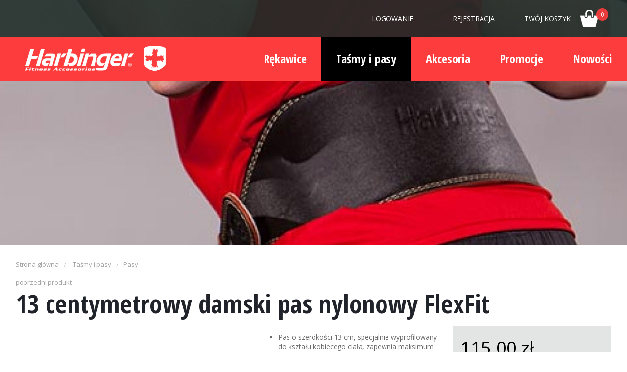

--- FILE ---
content_type: text/html
request_url: https://www.harbinger.pl/tasmy-i-pasy/pasy/13-centymetrowy-damski-pas-nylonowy-flexfit
body_size: 4114
content:
<!DOCTYPE html>
<html lang="pl">
<head>
<meta charset="ISO-8859-2">
<meta http-equiv="X-UA-Compatible" content="IE=edge">
<meta name="viewport" content="width=device-width, initial-scale=1.0">
<meta name="robots" content="INDEX,FOLLOW" />
<title>13 centymetrowy  damski pas nylonowy FlexFit - Harbinger - rękawice męskie, rękawice damskie, sprzęt treningowy, akcesoria fitness, akcesoria na siłownię</title>
<link href='https://fonts.googleapis.com/css?family=Open+Sans:300,400,700,700italic,400italic&subset=latin,latin-ext' rel='stylesheet' type='text/css'>
<link href='https://fonts.googleapis.com/css?family=Open+Sans+Condensed:300,300italic,700&subset=latin,latin-ext' rel='stylesheet' type='text/css'>
<link href="https://www.harbinger.pl/css/main.css" rel="stylesheet">
<link href="https://www.harbinger.pl/css/main-st.css" rel="stylesheet">
<link href="https://www.harbinger.pl/css/gl992.css" rel="stylesheet">
<link href="https://www.harbinger.pl/css/gl768.css" rel="stylesheet">
<link href="https://www.harbinger.pl/css/gl540.css" rel="stylesheet">
<link href="https://www.harbinger.pl/css/gl480.css" rel="stylesheet">
<link href="https://www.harbinger.pl/css/gl320.css" rel="stylesheet">
<script type="text/javascript" src="https://cdn.jsdelivr.net/hammerjs/2.0.3/hammer.min.js"></script>
<link rel="stylesheet" href="https://www.harbinger.pl/css/jquery.tosrus.all.css" type="text/css" />
<link rel="stylesheet" href="https://www.harbinger.pl/css/qtip.min.css" type="text/css" />
<link rel="stylesheet" href="https://www.harbinger.pl/css/animate.css" type="text/css" />
<link href="https://www.harbinger.pl/css/flexslider.css" rel="stylesheet">
<link rel="stylesheet" href="https://www.harbinger.pl/font-awesome/css/font-awesome.min.css">
<link rel="shortcut icon" href="/icon.ico" type="image/x-icon" />
<meta name="author" content="WebProjekt" />
<meta http-equiv="Content-Language" content="pl" />
<meta name="Copyright" content="Copyright (c) 2000-2017 WebProjekt" />
<meta name="description" content="13 centymetrowy  damski pas nylonowy FlexFit, Strona oficjalnego dystrybutora marki Harbinger w Polsce. W ofercie firmy Harbinger znajdują się rękawice, akcesoria na siłownię i fitness - pasy, paski treningowe, liny, uprzęże, haki, piłki, skakanki, ekspandery oraz maty." />
<meta name="keywords" content="13 centymetrowy  damski pas nylonowy FlexFit, rękawice męskie, rękawice na siłownię, rękawice sportowe, profesjonalne rękawice, rękawice treningowe, Harbinger rękawice, Harbinger rękawiczki, rekawice, rękawice z opasaniem, rękawice damskie, taśmy nadgarstkowe, paski treningowe, pasy, akcesoria na siłownię, siłownia, fitness, akcesoria fitness, maty, materace, przybory treningowe, piłki lekarskie, piłki, skakanki, ekspandery, trener równowagi, haki treningowe, mata, materac, trening, paski treningowe antypoślizgowe, opaski antypoślizgowe, opaski nadgarstkowe, opaski nakolanowe, pas ze skóry, pas materiałowy, pas Harbinger, Harbinger, Iwostar, Big Grip, WristWrap, FlexFit, Bag Glove, martwy ciąg, uprząż, lina do tricepsu, taśmy podłokciowe, nakładki na sztangę, trener dłoni, ściskacz, paski do martwego ciągu" />
<meta name="abstract" content="13 centymetrowy  damski pas nylonowy FlexFit - Harbinger - rękawice męskie, rękawice damskie, sprzęt treningowy, akcesoria fitness, akcesoria na siłownię" />
<meta name="revisit-after" content="7 days" />
<script src="https://www.harbinger.pl/js/jquery.js"></script>
<script src="https://code.jquery.com/ui/1.10.4/jquery-ui.min.js"></script>
<script src="https://www.harbinger.pl/js/jquery.validationEngine.js"></script>
<script src='https://www.harbinger.pl/js/jquery.jcarousel.min.js'></script>
<script src='https://www.harbinger.pl/js/jquery.qtip.min.js'></script>
<script src='https://www.harbinger.pl/js/imagesloaded.pkgd.min.js'></script>
<script src="https://www.harbinger.pl/js/jquery.autocomplete.js"></script>
<script src="https://www.harbinger.pl/js/jquery.flexslider-min.js"></script>
</head>
<body>

<div id="MIARKA--"></div>

<div  class="tgle" rel="MenuTop"><i class="fa fa-bars fa-2x"></i></div>



<div id="Top">
<div id="Top-t">
<ul id="mntp">



				<li><a href="https://www.harbinger.pl/user/login">Logowanie</a></li>
			  	<li ><a href="https://www.harbinger.pl/user/register">Rejestracja</a></li>


				
</ul>

<a href="https://www.harbinger.pl/user/login" id="user-a">Twoje konto</a>


<div id="KoszykInfo">


							<a href="https://www.harbinger.pl/basket">Twój koszyk<span>0</span></a> </div>



</div>
<div id="Top-b">


<a href="https://www.harbinger.pl/" title="Harbinger" id="Logo"><span class="ukr">Harbinger</span></a>
<div id="MenuTop">
		<ul class="nav-m"><li ><a href="https://www.harbinger.pl/rekawice">Rękawice</a>


							<div class="nav-subcat">
							<div class="x">
						<ul class="x">
						<li class="c"><a href="https://www.harbinger.pl/rekawice/rekawice-meskie">Rękawice męskie</a></li>
									  				<li class="c"><a href="https://www.harbinger.pl/rekawice/rekawice-damskie">Rękawice damskie</a></li>
									  				</ul></div><div class="bnrki"></div>

							</div>



		  					
				</li>
				<li class="click"><a href="https://www.harbinger.pl/tasmy-i-pasy">Taśmy i pasy</a>


							<div class="nav-subcat">
							<div class="x">
						<ul class="x">
						<li class="c"><a href="https://www.harbinger.pl/tasmy-i-pasy/tasmy-i-paski-treningowe">Taśmy i paski treningowe</a></li>
									  				<li class=" click"><a href="https://www.harbinger.pl/tasmy-i-pasy/pasy">Pasy</a></li>
									  				</ul></div><div class="bnrki"></div>

							</div>



		  					
				</li>
				<li ><a href="https://www.harbinger.pl/akcesoria">Akcesoria</a>


							<div class="nav-subcat">
							<div class="x">
						<ul class="x">
						<li class="c"><a href="https://www.harbinger.pl/akcesoria/akcesoria-na-silownie">Akcesoria na siłownię</a></li>
									  				<li class="c"><a href="https://www.harbinger.pl/akcesoria/akcesoria-fitness">Akcesoria fitness</a></li>
									  				<li class="c"><a href="https://www.harbinger.pl/akcesoria/maty-i-materace">Maty i materace</a></li>
									  				</ul></div><div class="bnrki"></div>

							</div>



		  					
				</li>
				<li ><a href="https://www.harbinger.pl/promocje">Promocje</a>
	  				
				</li>
				<li ><a href="https://www.harbinger.pl/nowosci">Nowości</a>
	  				
				</li>
				</ul></div>


</div>




<div class="clear"></div>








<div id="TopCat">
<div></div>
<img src="https://www.harbinger.pl/CatImg/cat04.jpg" />
</div>
<div id="Top-ods">
<div class="wrapper">




<div id="SciezkaSec">

				<ul>
				
				<li><a href="https://www.harbinger.pl/" class="Home">Strona główna</a></li>
				<li><a href="https://www.harbinger.pl/tasmy-i-pasy">Taśmy i pasy</a></li><li><a href="https://www.harbinger.pl/tasmy-i-pasy/pasy">Pasy</a></li>
				</ul>
				
<div id="SciezkaR-out">
<div id="SciezkaR">
<a href="https://www.harbinger.pl/tasmy-i-pasy/pasy/19-centymetrowy-pas-nylonowy" id="back_p">poprzedni produkt</a>
</div>
</div>
</div>




 
<div >

					  <h1>13 centymetrowy  damski pas nylonowy FlexFit</h1>
					 	<div id="ProduktFoto">
							<div id="Pfoto"><a href="https://www.harbinger.pl/products/2434_HB_Product_WomensConFlex_Back_clip1080_new.jpg" title="13 centymetrowy  damski pas nylonowy FlexFit"><img src="https://www.harbinger.pl/products/2434_HB_Product_WomensConFlex_Back_clip1080_new.jpg"  /></a></div>
							
							<div class="foto_thr-out">
							<div class="foto_thr"><ul>
								<li><a href="https://www.harbinger.pl/products/2434_HB_Product_WomensConFlex_Flat_clip1080.jpg" onfocus=blur() title="13 centymetrowy  damski pas nylonowy FlexFit"  ><img src="https://www.harbinger.pl/products/md_2434_HB_Product_WomensConFlex_Flat_clip1080.jpg" border="0"   /></a></li>

								
								<li><a href="https://www.harbinger.pl/products/2434_HB_Womens_FlexFit_Contour_Lifestyle_06261080x645.jpg" onfocus=blur() title="13 centymetrowy  damski pas nylonowy FlexFit"  ><img src="https://www.harbinger.pl/products/md_2434_HB_Womens_FlexFit_Contour_Lifestyle_06261080x645.jpg" border="0"   /></a></li>

								
								<li><a href="https://www.harbinger.pl/products/24345HBWomensFlexFitContourWeightliftingBelt06301080x645.jpg" onfocus=blur() title="13 centymetrowy  damski pas nylonowy FlexFit"  ><img src="https://www.harbinger.pl/products/md_24345HBWomensFlexFitContourWeightliftingBelt06301080x645.jpg" border="0"   /></a></li>

								</ul>

						</div>

						</div><div class="clear"></div></div>
		<div id="ProduktInfo">
		 <div class="Koszyk-p">
						<div class="Koszyk-p-inc">
						
						<p class="Cena"  id="CenaProduktu"><strong>115.00</strong> zł</p>
						



<form action="https://www.harbinger.pl/tasmy-i-pasy/pasy/13-centymetrowy-damski-pas-nylonowy-flexfit" method="post" id="DoKoszykaForm">
<input type="hidden" name="ProductId" value="219" />
<input type="hidden" name="formaction" value="basket" />
<input type="hidden" name="koszyk-cena-produktu" id="koszyk-cena-produktu" value="115.00" />
<input type="hidden" name="koszyk-cena-procent" id="koszyk-cena-procent" value="" />
<input type="hidden" name="koszyk-cena-oryg" id="koszyk-cena-oryg" value="115.00" />
<input type="hidden" name="koszyk-cena" id="koszyk-cena" value="0" />
<p class="bsk">Kolor:</p><div class="OptKosz clickopt" rel="447" opid="4"  ><span >czarno-zielony</span></div>
<input type="hidden" name="op-id[4]" id="op-id-4" value="447" />
<div class="clear"></div>
<div id="Podopcje-4"></div><script>

jQuery(document).ready(function(){



var id = "447";


				$.post(
             "https://www.harbinger.pl/inc/ajax-opcje.php",
             { opcja: id,
				 next: "2",
				 produkt: "219"


				  },
             function(data) {

					 $("#Podopcje-4").html(data);
             }

          );






});
</script>



							<p class="bsk">Ilość:</p>
							<div id="qtyimp">
							<input type="text" name="qty" id="qtyw" value="1" style="width: 50px;" />
							<div id="qtyplus"></div>
							<div id="qtyminus"></div>
							</div>

</form>
<div class="clear"></div>

<div class="DoKoszyka" id="DoKoszykaButon">do koszyka</div>

<script>













$("#qtyplus").click(function(event){

	var v = $("#qtyw").val();

	v++;

	$("#qtyw").val(v);

});

$("#qtyminus").click(function(event){

	var v = $("#qtyw").val();

	v--;

	if(v<1){

		v =1;
	}

	$("#qtyw").val(v);



});




$("#DoKoszykaButon").click(function(event){

$("#DoKoszykaForm").submit();





});



$(".OptKosz").click(function(event){



	var id = $(this).attr("rel");
	var opid = $(this).attr("opid");





		var list = $(".OptKosz[opid='"+opid+"']");
		$.each(list, function (index, data) {
		    $(this).removeClass("clickopt");
		});


		$(this).addClass("clickopt");




$("#op-id-"+opid).val(id);

$.post(
             "https://www.harbinger.pl/inc/ajax-opcje.php",
             { opcja: id,
				 next: "2",
				 produkt: "219"


				  },
             function(data) {

				 $("#Podopcje-"+opid).html(data);





             }

          );





   setTimeout(function(){


	 $.post(
				             "https://www.harbinger.pl/inc/cena-opcji.php",
				          	$("#DoKoszykaForm").serialize(),
				             function(data) {

									 $("#CenaProduktu").html(data);
				             }

				          );




	}, 1000);










});











			 









</script>
<p class="newp"></p></div>
						<div id="Finfo">
						
						<a href="https://www.harbinger.pl/popups/Recommend.php?PId=219&iframe=true&width=520&height=560"  rel="prettyPhoto[iframe3]" id="frec" class="qtiptv" t="Poleć znajomemu" ><span class="alt">Poleć znajomemu</span></a> <a href="https://www.harbinger.pl/popups/AskAbout.php?PId=219&iframe=true&width=520&height=500"  rel="prettyPhoto[iframe4]" id="fask" class="qtiptv" t="Zapytaj o ten produkt" ><span class="alt">Zapytaj o ten produkt</span></a>  <a href="https://www.harbinger.pl/popups/Dostawa.php?iframe=true&width=700&height=500"  rel="prettyPhoto[iframe6]" id="deliv" class="qtiptv" t="Jak dobrać rozmiar?" ><span class="alt">Jak dobrać rozmiar?</span></a>
						</div>
						</div><div id="Produkt_opis"><ul>
<li>Pas o szerokości 13 cm, specjalnie wyprofilowany do kształu kobiecego ciała, zapewnia maksimum ochrony dolnej części plec&oacute;w i brzucha podczas wykonywanych ćwiczeń</li>
<li>Stalowy system zapięcia z rolką pozwala na łatwe napięcie pasa</li>
</ul></div>
					  		<div class="clear">&nbsp;</div>
						<div id="Produkt_dane">
								<h3>Dane techniczne</h3>
								<ul>
										<li><div>Przeznaczenie:</div>Do częstych treningów</li></ul>
						</div>
						
						</div>
						

						<div class="clear"></div>


						


			<div class="clear"></div>
			<h2 class="podkr">Inne produkty z tej kategorii</h2>


					
				  <div class="ProduktCarousel-out">
					<div class="ProduktCarousel"><ul><li><a href="https://www.harbinger.pl/tasmy-i-pasy/pasy/pas-skorzany-10-cm-wyscielany">
					
				<div >
				<img src="https://www.harbinger.pl/products/m_2844paddedleatherbelt.jpg" alt="Pas skórzany - 10 cm (wyściełany)" /></div>
						<h2>Pas skórzany - 10 cm (wyściełany)</h2>
						<p class="p-txt"></p>
						<p class="Cenal"  id="Cena_178"><strong>96.00</strong> zł</p>
						</a></li><li><a href="https://www.harbinger.pl/tasmy-i-pasy/pasy/pas-skorzany-15-cm-wyscielany">
					
				<div >
				<img src="https://www.harbinger.pl/products/m_2856paddedleatherbelt.jpg" alt="Pas skórzany - 15 cm (wyściełany)" /></div>
						<h2>Pas skórzany - 15 cm (wyściełany)</h2>
						<p class="p-txt"></p>
						<p class="Cenal"  id="Cena_179"><strong>100.00</strong> zł</p>
						</a></li><li><a href="https://www.harbinger.pl/tasmy-i-pasy/pasy/19-centymetrowy-pas-nylonowy">
					
				<div >
				<img src="https://www.harbinger.pl/products/m_223_HB_Product_ContouredFirmFitBelt_Flat1080.jpg" alt="19 centymetrowy pas nylonowy" /></div>
						<h2>19 centymetrowy pas nylonowy</h2>
						<p class="p-txt"></p>
						<p class="Cenal"  id="Cena_181"><strong>115.00</strong> zł</p>
						</a></li>
			</ul>
			</div>
			</div>

			
</div>


<div class="clear"></div>

</div><div class="clear" style="height: 50px"></div>








<div class="clear"></div>

<div class="wrapper" id="SocIco">
<a href="https://www.facebook.com/harbingerpl/" id="fico-fb" target="_blank"></a>
<a href="#" id="fico-tw"></a>
<a href="#" id="fico-gp"></a>
<a href="https://www.instagram.com/harbingerpolska/" id="fico-in" target="_blank"></a>
</div>











<div id="footer">
<div class="wrapper">

<div class="footer-inc">

<h2><span class="hinc">Informacje</span></h2>
				 	<ul class="Fi"><li><a href="https://www.harbinger.pl/regulamin" >Regulamin</a>
	  				
				</li>
				<li><a href="https://www.harbinger.pl/koszty-wysylki" >Koszty wysyłki</a>
	  				
				</li>
				<li><a href="https://www.harbinger.pl/reklamacje-i-zwroty" >Reklamacje i Zwroty</a>
	  				
				</li>
				<li><a href="https://www.harbinger.pl/platnosci" >Płatności</a>
	  				
				</li>
				<li><a href="https://www.harbinger.pl/polityka-prywatnosci" class="last">Polityka prywatności</a>
	  				
				</li>
				</ul></div>
<div class="footer-inc">

<h2>Twoje konto</h2>

					<ul>
					<li><a href="https://www.harbinger.pl/user/panel">Twoje konto</a></li>
					<li><a href="https://www.harbinger.pl/user/login">Zaloguj się</a></li>
					<li><a href="https://www.harbinger.pl/user/register">Zarejestruj się</a></li>
					<li><a href="https://www.harbinger.pl/user/login">Zapomniałem hasła</a></li>


					</ul>

					
</div>



<div class="footer-inc">

<h2><span class="hinc">Harbinger</span></h2>
				 	<ul class="Fi"><li><a href="https://www.harbinger.pl/o-nas" >O nas</a>
	  				
				</li>
				<li><a href="https://www.harbinger.pl/punkty-sprzedazy" >Punkty sprzedaży</a>
	  				
				</li>
				<li><a href="https://www.harbinger.pl/jak-dobrac-rozmiar" >Jak dobrać rozmiar?</a>
	  				
				</li>
				<li><a href="https://www.harbinger.pl/czyszczenie-i-konserwacja" >Czyszczenie i konserwacja</a>
	  				
				</li>
				<li><a href="https://www.harbinger.pl/kontakt" class="last">Kontakt</a>
	  				
				</li>
				</ul></div>

<div class="footer-inc2">
<h2>Kontakt</h2>
					 		<p id="ft_home">Iwostar Norbert Matrzak<br />ul. Ceramiczna 18 / 144<br />03-126 Warszawa</p>
<p id="ft_tel">22 409 86 52<br />604 479 572</p>
<p id="ft_kontakt"><a href="mailto:sklep@harbinger.pl">sklep@harbinger.pl</a></p>
<p>&nbsp;</p></div>

<div class="clear"></div>



</div>



<div id="footer-bottom">
<div class="wrapper">
 &copy; 2015-2026 Harbinger.pl

<a href="http://www.webprojekt.pl" target="_blank" id="wp"><span class="ukr">webprojekt - tworzenie, projektowanie stron internetowych</span></a>

</div>
</div>

</div>





















</div>


<div id="nowy-popup" class="popup"><div class="popup-body"><span class="popup-exit">x</span><div class="popup-content"></div></div></div><div class="popup-overlay"></div>
<script src='https://www.harbinger.pl/js/jquery.tosrus.min.all.js'></script>
<script src="https://www.harbinger.pl/js/jquery.prettyPhoto.js"></script>
<script src="https://www.harbinger.pl/js/viewportchecker.js"></script>
<script src="https://www.harbinger.pl/js/dc.js"></script>
</body>
</html>

--- FILE ---
content_type: text/html
request_url: https://www.harbinger.pl/inc/ajax-opcje.php
body_size: 654
content:
<p class="bsk">Rozmiar:</p><div class="OptKosz2 clickopt" rel="448" opid="1"><span >M</span></div><div class="OptKosz2 " rel="450" opid="1"><span >XS</span></div>
<input type="hidden" name="op-id[1]" id="op-id-1" value="448" />
<div class="clear"></div>
<script>















jQuery(document).ready(function(){

 		$('.qtipm').qtip({
   				 content: {


					  title: function(event, api) {

					  			return  $(this).attr('title');
        					},

					  	text: function(event, api) {

					  	return  '<div style="text-align: center"><img src="'+$(this).attr('img')+'" /></div>';
        				}



				    },
					 style: { classes: "qtip-bootstrap"

					  },
					   position: {
						my: 'top right',
        				at: 'bottom left',
						viewport: $(window),
						adjust: {
            method: 'flip'
        }
				    }
				})



});










$(".OptKosz2").click(function(event){



		var id = $(this).attr("rel");
		var opid = $(this).attr("opid");





		var list = $(".OptKosz2[opid='"+opid+"']");
		$.each(list, function (index, data) {
		    $(this).removeClass("clickopt");
		});




  		$(this).addClass("clickopt");

		$("#op-id-"+opid).val(id);


				$.post(
             "https://www.harbinger.pl/inc/ajax-opcje.php",
             { opcja: id,
				 next: "3",
  				 produkt: "219"


				  },
             function(data) {

				   $("#Podopcje-"+opid).html(data);




             }

          );


				 $( window ).load(function() {
     							$.post(
		          		   "https://www.harbinger.pl/inc/cena-opcji.php",
				          $("#DoKoszykaForm").serialize(),
				             function(data) {

									 $("#resultK").html(data);
				             }

				          );
				});








			  setTimeout(function(){


	 $.post(
				             "https://www.harbinger.pl/inc/cena-opcji.php",
				          	$("#DoKoszykaForm").serialize(),
				             function(data) {

									 $("#CenaProduktu").html(data);
				             }

				          );




	}, 1000);






  });














</script>

--- FILE ---
content_type: text/css
request_url: https://www.harbinger.pl/css/main.css
body_size: 5067
content:
body {
	margin: 0;
	padding: 0;
	border: 0;
	background: #fff;
	color: #6a6a6a;
	font-size: 14px;
	font-family: 'Open Sans', sans-serif;
	overflow-x: hidden;  /* Prevent scroll on narrow devices */
}




div{
margin: 0;
padding: 0;
	-webkit-box-sizing: border-box;
	-moz-box-sizing: border-box;
	box-sizing: border-box;
}



a{
text-decoration: none;
color: #fd3c3d;
}

a:hover{
text-decoration: underline;
}

a.more{
display:block;
margin: 30px auto;
width: 300px;
height: 50px;
background: #fd3c3d;
color: #fff;
text-align: center;
text-transform: uppercase;
line-height: 50px;
font-size: 16px;
	-webkit-box-sizing: border-box;
	-moz-box-sizing: border-box;
	box-sizing: border-box;
}
a.more:hover{
text-decoration: none;
background: #d03132;
}

.ukr{
display:none;
}

.clear{
clear: both;
}

.wrapper{
width: 1200px;
text-align: left;
margin-left: auto;
margin-right: auto;
position: relative;
}

.only-mob{
display: none;
}

/*-----------------h1, h2...------------------*/

h1{
font-size: 52px;
margin: 0 0 20px 0;
font-weight: bold;
line-height: 50px;
color: #20232a;
font-family: 'Open Sans Condensed', sans-serif;
}





h2{
font-size: 42px;
margin: 15px 0;
color: #20232a;
font-weight: bold;
font-family: 'Open Sans Condensed', sans-serif;
}



h3{
font-size: 28px;
margin: 15px 0;
color: #20232a;
font-weight: bold;
font-family: 'Open Sans Condensed', sans-serif;

}

h4{
font-size: 20px;
margin: 13px 0;
color: #20232a;
font-weight: bold;
font-family: 'Open Sans Condensed', sans-serif;
}





#urlp{
text-align: center;
margin: 20px 0;
padding: 20px;
border: solid 1px #adb3c0;
background: #eeeff2;
}


#urlp h3{
margin: 0 0 5px 0;
}

#Top{
width: 100%;
height: 165px;
position: relative;
top: 0;
z-index: 1000;
}



#rklpu{
width: 700px;
height: 580px;
overflow: hidden;
text-align: center;


}


#rklpu h3{
color: #fd3c3d;
font-size: 42px;
margin: 10px 0;
}

#rklpu a{
width: 700px;
display: block;
color: inherit;

}




#rklpu a:hover{
text-decoration: none;
}

#rklpu img{
max-width: 700px;
height: auto;
}

#Top-t{
position: relative;
width: 100%;
height: 75px;

background-color: rgba(32, 45, 42, 0.9);

}


#Top-t > ul{
	padding: 0;
	margin: 0;
	border: 0;
	list-style: none;
	right: 250px;
	position: absolute;
}



#user-a{
display: none;
}




#Top-t  ul  li{
	margin: 0;
	padding: 0 20px;
	display: block;
	float: left;
	height: 75px;
	background: transparent;
	color: #fff;
	text-align: center;
}



#Top-t  ul   li  a{
display: block;
width: 100%;
height: 75px;
color: #fff;
padding: 0 20px;
line-height: 75px;
text-transform: uppercase;
}

#Top-t  ul  li  a:hover{
background: #000;
text-decoration: none;
color: #fff;
}



#Top-b{
position: relative;
width: 100%;
height: 90px;
background: #fd3c3d;
}

a#Logo{
position: absolute;
left: 45px;
top: 0;
width: 300px;
height: 90px;
background: url('../img/logo.png') no-repeat center;
}


#KoszykInfo{
position: absolute;
top: 0;
right: 30px;
width: 200px;
height: 75px;
background: transparent;
color: #fff;
text-align: center;

}


#KoszykInfo a{
display: block;
width: 200px;
height: 75px;
padding: 0 0 0 20px;
line-height: 75px;
color: #fff;
text-transform: uppercase;
text-align: left;
position: relative;
background: url('../img/bgkosz.png') no-repeat 135px center;
	-webkit-box-sizing: border-box;
	-moz-box-sizing: border-box;
	box-sizing: border-box;

}

#KoszykInfo a:hover{
background: #000 url('../img/bgkosz.png') no-repeat 135px center;
text-decoration: none;
}


#KoszykInfo span{
display: block;
width: 25px;
height: 25px;
background-color: rgba(253, 60, 61, 0.90);
color: #fff;
line-height: 25px;
-webkit-border-radius: 13px;
border-radius: 13px;
position: absolute;
font-size: 12px;
text-align: center;
top: 17px;
right: 8px;
}

#SearchBxb{
position: absolute;
top: 0;
right: 0;
width:100px;
height: 120px;
z-index: 100;
overflow: hidden;
background: #fff ;
}

#SearchPx{
background: #fff url('../img/search.png') no-repeat center center;
width: 100px;
height: 120px;
position: absolute;
top: 0;
right: 0;
cursor: pointer;
}

#SearchFr{
width: 350px;
height: 120px;
position: absolute;
right: 100px;
padding: 40px 0 0 20px;
}


#SearchFr form input[type="text"]{
width: 300px;
font-size: 13px;
padding: 11px 10px;
color: #a9a9a9;
background: transparent;
border: 1px solid #ccc;
font-style: italic;
}




#MenuTop{
height: 90px;
margin: 0;
padding: 0;
display: inline-block;
font-family: 'Open Sans Condensed', sans-serif;
}


#MenuTop > ul{
	padding: 0;
	margin: 0;
	border: 0;
	list-style: none;
	right: 0;
	position: absolute;
}


#MenuTop > ul > li{
	margin: 0;
	padding: 0 30px;

	display: block;
	float: left;
	height: 90px;
	background: transparent;
	color: #fff;
	font-size: 24px;
	text-align: center;
	font-weight: bold;
}

/*
#MenuTop > ul > li.mred{
	background: #585858;
	color: #fff;
}

#MenuTop > ul > li.mred > a{
	color: #fff;
}
*/
#MenuTop > ul  > li > a{
display: block;
width: 100%;
height: 90px;
color: #fff;
line-height: 90px;
}

#MenuTop > ul  > li.click > a{
background: #000;
color: #fff;
}


#MenuTop > ul  > li.click > a.sbkat:after, #MenuTop > ul  > li > a.sbkat:hover:after, #MenuTop > ul  > li:hover > a.sbkat:after{
background: #000;
color: #fff;
}

#MenuTop > ul  > li.click > a, #MenuTop > ul  > li.click,  #MenuTop > ul  > li.click > a{
text-decoration: none;
background: #000;
color: #fff;
}


#MenuTop > ul  > li > a:hover, #MenuTop > ul  > li:hover,  #MenuTop > ul  > li:hover > a{
text-decoration: none;
background: #000;
color: #fff;
}



#MenuTop .nav-subcat{
display: none;
position: fixed;
padding: 15px 10px;
background: #000000;
top: 165px;
z-index: 999;
width: 100%;
right: 0;
left:0;
margin: 0;
text-align: left;
}





#MenuTop .nav-subcat > div{
width: 100%;
margin: 0;
padding: 0;
}

/*
#MenuTop .nav-subcat > div.bnrki{
color: #fff;
font-size: 14px;
padding: 0 10px 0 20px;
border-right: 0;
line-height: auto;
width: 31%;
}

#MenuTop .nav-subcat > div.bnrki > a{
display: block;
overflow: hidden;
width: 100%;
max-height: 110px;
margin: 25px 0;
padding: 0;
}

#MenuTop .nav-subcat > div.bnrki > a img{
max-width: 100%;

height: auto;
}
*/

#MenuTop .nav-subcat ul{
margin: 0;
padding: 0;
text-align: center;
position: relative;
}

#MenuTop .nav-subcat ul  li{
text-align: center;
font-size: 20px;
line-height: normal !important;
margin: 0;
padding: 10px 25px;
height: auto;
display: inline-block;
float: none;
color: #fff;
width: auto;
border: 0;
}

#MenuTop .nav-subcat ul  li > a{
height: auto;
width: auto;
color: #fff;
height: 30px;
}


#MenuTop .nav-subcat ul  li > a:hover, #MenuTop .nav-subcat ul  li.click > a{
background: transparent;
color: #fd3c3d;
text-decoration: none;
}


/*
#MenuTop .nav-subcat ul li.sbm{
margin: 10px 0 20px 0;
text-transform: uppercase;
font-size: 15px;
color: #9dd711;
}

#MenuTop .nav-subcat ul li.sbm a{
color: #9dd711;
}

#MenuTop .nav-subcat ul li.sbm a:hover{
color: #9dd711;
}


*/




#wrp-home{
position: relative;
top: calc(100vh - 160px);
}



#Home-Inf{
width: 100%;
}

.ibneri{
width: calc(50% - 5px);
min-height: 100px;
float: left;
margin-right: 5px;
position: relative;
}

.ibneri img{
width: 100%;
height: auto;
}



.ibneri > div{
position: absolute;
top: 0;
left: 25px;
width: 40%;
z-index: 5;
}



.ibneri h2{
color: #fff;
font-size: 48px;
font-weight: bold;
line-height: 49px;
margin: 70px 0 20px 0;
}



.ibneri a.more{
margin: 0;
width: auto;
max-width: 180px;
}



#Prod-Home{
padding: 30px 0;

}





#Infoblok{
width: 100%;
min-height: 375px;
margin-top: 50px;
background: url('../img/bg-icons.jpg') no-repeat bottom;

}


#Infoblok > div{
min-height: 375px;
background-color: rgba(32, 35, 42, 0.7);
}





.infbk{
width: 33.333333%;
float: left;
padding: 0 20px;
height: 375px;
text-align: center;
color: #fff;
font-size: 16px;
}




.infbk div{
width: 170px;
height: 170px;
margin: 40px auto 0 auto;
border: solid 1px #fff;
text-align: center;
-webkit-border-radius: 90px;
border-radius: 90px;
position: relative;

}



.infbk div img{
display: block;
position: absolute;
top: 50%;
 left: 50%;
-moz-transform: translateX(-50%) translateY(-50%);
-webkit-transform: translateX(-50%) translateY(-50%);
-o-transform: translateX(-50%) translateY(-50%);
-ms-transform: translateX(-50%) translateY(-50%);
transform: translateX(-50%) translateY(-50%);
}

.infbk h2{
color: #fff;
margin: 10px 0;
font-size: 32px;
line-height: 32px;
text-transform: uppercase;
}



.infbk p{
line-height: 19px;
}

#inf-yt{
width: 100px;
height: 100px;
position: absolute;
top: 0;
right: 0;
background: #454545 url('../img/ico-yt.png') no-repeat center;
}

.infbk p{
margin: 0;
}

#inf-fb{
width: 100px;
height: 100px;
position: absolute;
top: 0;
right: 100px;
background: #515151 url('../img/ico-fb.png') no-repeat center;
}


#inf-yt a, #inf-fb a, #inf-blog-txt a, #inf-blog a{
display: block;
width: 100%;
height: 100px;
color: #fff;
}




#inf-yt a:hover, #inf-fb a:hover, #inf-blog-txt a:hover, #inf-blog a:hover{
text-decoration: none;
}


#SocIco{
padding: 20px 0;
text-align: center;
}

#SocIco a{
display: inline-block;
width: 38px;
height: 38px;
overflow: hidden;
margin: 0 7px;
}


#fico-in{
background: url('../img/soc-ico.png') no-repeat -160px 0;
}

#fico-tw{
background: url('../img/soc-ico.png') no-repeat -53px 0;
}

#fico-gp{
background: url('../img/soc-ico.png') no-repeat -106px 0;
}

#fico-fb{
background: url('../img/soc-ico.png') no-repeat 0 0;
}



#Home-txt{
text-align: center;
padding: 50px 0;
background: #383838;
color: #fff;
}

#Home-txt > div{
text-align: center;
}

#Home-txt  h2{
font-size: 48px;
text-transform: uppercase;
font-weight: normal;
line-height: 48px;
margin: 0 0 50px 0;
}




#Home-txtp{
text-align: center;
padding: 50px 0;
color: #383838;
background-image: url('../img/bg-przed.jpg');
background-position: right 0;
background-repeat: no-repeat;
background-color: #F6F6F6;
background-size: cover;
}


#Home-txtp > div{
text-align: center;
}

#Home-txtp  h2{
font-size: 48px;
text-transform: uppercase;
font-weight: normal;
line-height: 48px;
margin: 0 0 50px 0;
}






#przd-wl{
height: 250px;
margin: 50px 0;

}















.prwln {
    position:relative;
    width:193px;
    height:300px;
    overflow:hidden;
    float:left;
    margin:7px 0 7px 7px;
}



.prwln2{
    position:relative;
    width:193px;
    height:300px;
    overflow:hidden;
    float:left;
  		margin:7px 7px 7px 0;
}

.prwln img, .prwln2 img{
max-height:350px;
min-width:220px;
display: block;
position: absolute;
top: 50%;
 left: 50%;
-moz-transform: translateX(-50%) translateY(-50%);
-webkit-transform: translateX(-50%) translateY(-50%);
-o-transform: translateX(-50%) translateY(-50%);
-ms-transform: translateX(-50%) translateY(-50%);
transform: translateX(-50%) translateY(-50%);
}



.prwln figure {
    margin:0;
    padding:0;
    position:relative;
    cursor:pointer;

}
.prwln figure img {
    display:block;
    position:relative;
    z-index:10;
    margin:0;
	 width: 240px;




}
.prwln figure figcaption {
    display:block;
    position:absolute;
    z-index:5;
    -webkit-box-sizing:border-box;
    -moz-box-sizing:border-box;
    box-sizing:border-box
}

.prwln figure figcaption {
    top:0;
    left:0;
    width:100%;
    height:100%;
    padding:0;
    text-align:center;
    backface-visibility:hidden;
    -webkit-transform:rotateY(-180deg);
    -moz-transform:rotateY(-180deg);
    transform:rotateY(-180deg);
    -webkit-transition:all .5s;
    -moz-transition:all .5s;
    transition:all .5s
}
.prwln figure > img {
    backface-visibility:hidden;
    -webkit-transition:all .5s;
    -moz-transition:all .5s;
    transition:all .5s
}
.prwln figure:hover > img,figure.hover > img {
    -webkit-transform:rotateY(180deg);
    -moz-transform:rotateY(180deg);
    transform:rotateY(180deg)
}
.prwln figure:hover figcaption,figure.hover figcaption {
    -webkit-transform:rotateY(0);
    -moz-transform:rotateY(0);
    transform:rotateY(0)
}































.prwl {
    position:relative;
    width:250px;
    height:250px;
    overflow:hidden;
    float:left;
    margin:0 24px;
	 -webkit-border-radius: 125px;
	border-radius: 125px;
}
.prwl figure {
    margin:0;
    padding:0;
    position:relative;
    cursor:pointer;

}
.prwl figure img {
    display:block;
    position:relative;
    z-index:10;
    margin:0;
	 	 -webkit-border-radius: 125px;
  		border-radius: 125px;
}
.prwl figure figcaption {
    display:block;
    position:absolute;
    z-index:5;
    -webkit-box-sizing:border-box;
    -moz-box-sizing:border-box;
    box-sizing:border-box
}

.prwl figure figcaption {
    top:0;
    left:0;
    width:100%;
    height:100%;
    padding:0;
    text-align:center;
    backface-visibility:hidden;
    -webkit-transform:rotateY(-180deg);
    -moz-transform:rotateY(-180deg);
    transform:rotateY(-180deg);
    -webkit-transition:all .5s;
    -moz-transition:all .5s;
    transition:all .5s
}
.prwl figure > img {
    backface-visibility:hidden;
    -webkit-transition:all .5s;
    -moz-transition:all .5s;
    transition:all .5s
}
.prwl figure:hover > img,figure.hover > img {
    -webkit-transform:rotateY(180deg);
    -moz-transform:rotateY(180deg);
    transform:rotateY(180deg)
}
.prwl figure:hover figcaption,figure.hover figcaption {
    -webkit-transform:rotateY(0);
    -moz-transform:rotateY(0);
    transform:rotateY(0)
}




#home-nws h2, h2.hmh{
font-size: 48px;
text-transform: uppercase;
font-weight: normal;
line-height: 48px;
margin: 40px 0;
text-align: center;
}

#home-nws .Newsrow{
width: 280px;
height: 335px;
background: #e7e7e9;
float: left;
margin-right: 20px;
text-align: center;
font-size: 13px;
}


#home-nws .Newsrow h3{
color: #383838;
font-size: 18px;
line-height: 20px;
margin: 18px;
text-transform: uppercase;
font-weight: normal;
height: 41px;
overflow: hidden;
}

#home-nws .Newsrow a{
text-decoration: none;
color: inherit;
}


#home-nws .Newsrow .news-img {
width: 100%;
height: 107px;
overflow: hidden;
position: relative;
}



#home-nws .Newsrow .news-img img{
width: 100%;
display: block;
position: absolute;
top: 50%;
 left: 50%;
-moz-transform: translateX(-50%) translateY(-50%);
-webkit-transform: translateX(-50%) translateY(-50%);
-o-transform: translateX(-50%) translateY(-50%);
-ms-transform: translateX(-50%) translateY(-50%);
transform: translateX(-50%) translateY(-50%);
}



#home-nws .Newsrow p{
padding: 18px;
margin: 0;
}


#home-nws .Newsrow a.more{
background: transparent;
color: #000;
margin: 0 auto;
height: 37px;
line-height: 33px;
width: 140px;
border-top: solid 2px #000;
border-bottom: solid 2px #000;
font-size: 14px;
}


#plecamy-out{
background: #e7e7e9;
padding: 45px 0;
margin: 45px 0;
}





#Home-Gal{
margin: 40px 0 0 0;
width: 100%;
background: url('../img/bg-galeria.jpg') no-repeat bottom;
}



#Home-Gal > div{
width: 100%;
background-color: rgba(0, 0, 0, 0.50);
padding: 50px 0 80px 0;
}


#Home-Gal h2{
font-size: 48px;
color: #fff;
text-transform: uppercase;
font-weight: normal;
line-height: 48px;
margin: 0 0 40px 0;
text-align: center;
}


.glf{
width: 400px;
height: 265px;
overflow: hidden;
margin: 0;
padding: 0;
float: left;
position: relative;
}

.glf img{
min-width: 100%;
min-height: 100%;

display: block;
position: absolute;
top: 50%;
 left: 50%;
-moz-transform: translateX(-50%) translateY(-50%);
-webkit-transform: translateX(-50%) translateY(-50%);
-o-transform: translateX(-50%) translateY(-50%);
-ms-transform: translateX(-50%) translateY(-50%);
transform: translateX(-50%) translateY(-50%);
}

#TopCatm{
height: 30px;
width: 100%;
background: #36423f;
}


#TopCat{
height: 500px;
width: 100%;
overflow: hidden;
position: absolute;
top: 0;
left: 0;
z-index: -1;
}




/*
#TopCat > div{
width: 100%;
height: 500px;
position: absolute;
z-index: 101;
top: 160px;
background-color: rgba(30, 41, 39, 0.20);

}
*/

#TopCat img{
min-width: 100%;
display: block;
position: absolute;
top: 50%;
 left: 50%;
-moz-transform: translateX(-50%) translateY(-50%);
-webkit-transform: translateX(-50%) translateY(-50%);
-o-transform: translateX(-50%) translateY(-50%);
-ms-transform: translateX(-50%) translateY(-50%);
transform: translateX(-50%) translateY(-50%);
}


#Top-ods{
position: relative;
top: 340px;
}

#TopCat .inc-txt{
padding: 0 40px;
position: absolute;
bottom: 50px;
color: #fff;
}
#TopCat h2{
font-size: 60px;
margin: 0;
line-height: 60px;
text-transform: uppercase;
font-weight: normal;
}








/* ------------------------ SCIEZKA, menu lewe ------------------ */

#SciezkaSec{
min-height: 50px;
width: 100%;
margin-top: 20px;
position: relative;

}


#SciezkaSec ul{
margin: 0;
padding:0;
list-style: none;
}

#SciezkaSec ul li{
margin: 0;
padding: 0;
display: inline-block;
font-size: 13px;
line-height: 30px;
}

#SciezkaSec ul li a{
color: #a2a2a2;
}

#SciezkaSec ul li:after{
content: "/";
font-size: 13px;
margin: 0 10px;
color: #c5c5c5;
 position: relative;
  top: 1px;
  display: inline-block;
  -webkit-font-smoothing: antialiased;
  -moz-osx-font-smoothing: grayscale;
}

#SciezkaSec ul li:last-child:after{
display: none;
}






.mleft{
width: 24%;
float: left;
padding: 0 30px 0 0;
margin: 0;
}


.mleft  ul{
margin:  0 0  20px 0 ;
padding:0;
list-style: none;
}


.mleft  ul li{
padding: 10px 0;
margin: 0;
border-bottom: solid 1px #e1e1e1;
position: relative;
}



.mleft  ul li:last-child{
border-bottom: 0;
}

.mleft  ul li a{
color: #20232a;
position: relative;
font-weight: bold;
font-size: 16px;
}


.mleft  ul li a:hover{
text-decoration: none;
color: #fd3c3d;
}



.mleft  ul ul{
margin: 10px 0 5px 0;
}


.mleft  ul ul li{
padding: 5px 0  5px ;
color: #793716;
border-bottom: none;
text-transform: none;
}

.mleft  ul ul li:before{
content: " - ";
}



.mleft  ul ul ul{
margin: 10px 0 5px 25px;
}






.mleft  ul li a.click, .mleft  ul ul li a.click, .mleft  ul ul ul li a.click, .mleft  ul li a.clicklast, .mleft  ul ul li a.clicklast, .mleft  ul ul ul li a.clicklast{
color: #fd3c3d;
}









.mleft .smbm ul li{
padding: 4px 0  4px 0;
color: #793716;
border-bottom: 0;
}

.mleft .smbm ul{
margin: 5px 0 5px 0;

}

.mleft .smbm ul li a{
color: #474747;
}



.mleft .smbm ul li a:hover{
color: #000;
}

.mleft .smbm ul li:before{
content: none;
}

.mleft a.ngh{
display: block;
text-transform: uppercase;
font-weight: bold;
border-bottom: solid 1px #e2e2e2;
padding: 5px 0 13px 0;
color: #474747;
font-size: 18px;
}








.mleft .smbm  ul ul{
margin: 10px 0 5px 0;
}


.mleft .smbm  ul ul li{
padding: 2px 0  2px 5px;
color: #474747;
}

.mleft .smbm  ul ul li:before{
content: " - ";
}

.mleft .smbm  ul ul li a{
color: #474747;
}



#MainSec{
width: 76%;
float: right;
text-align: left;

}











.tbmenu{
width: 33.3333%;
float: left;
padding: 7px;
height: 350px;
position: relative;
}

.tbmenu > a{
display: block;
width: 100%;
height: 335px;
position: relative;
    -moz-box-sizing: border-box;
    -webkit-box-sizing: border-box;
    box-sizing: border-box;
background: #fff;
border: solid 1px #D9D9D9;
}


.tbmenu > a:hover{
text-decoration: none;
}

.tbmenu > a > div{
width: 100%;
height: 265px;
overflow: hidden;
background: #fff;
text-align: center;
}


.tbmenu > a > div img{
min-width: 100%;
min-height: 100%;
width: auto !important;
height: auto !important;
}


.tbmenu h2{
color: #fff;
background: #20232a;
font-size: 22px;
line-height: 70px;
margin: 0;
height: 70px;
border: 0;
text-align: center;
overflow: hidden;
position: relative;

}


.tbmenu a:hover h2{
background: #fd3c3d;
}



.plikid{
padding: 0 0 20px 0;
}




.plikid ul{
	padding: 0;
	margin: 0;
	border: 0;
	list-style: none;
	width: 50%;

}



.plikid ul li{
	margin: 4px 0;
	padding: 0;
	list-style: none;
}

.plikid ul li a{
display: block;
text-align: center;
border: solid 1px #d7d7d7;
padding: 10px;
background: #f8f8f8;
-webkit-border-radius: 5px;
border-radius: 5px;
}


.plikid ul li a:hover{
text-decoration: none;
background: #f0f0f0;
}




.NewsItm {
width: 48%;
margin: 1%;
float: left;
background: #e7e7e9;
height: 540px;
text-align: center;
position: relative;
}


.NewsItm h3{
margin: 10px;
height: 80px;
overflow: hidden;
}


.NewsItm .newsimage{
width: 100%;
height: 260px;
overflow: hidden;
position: relative;
}

.NewsItm .newsimage img{
width: 100%;
display: block;
position: absolute;
top: 50%;
 left: 50%;
-moz-transform: translateX(-50%) translateY(-50%);
-webkit-transform: translateX(-50%) translateY(-50%);
-o-transform: translateX(-50%) translateY(-50%);
-ms-transform: translateX(-50%) translateY(-50%);
transform: translateX(-50%) translateY(-50%);
}

.NewsItm .news-data{
font-size: 13px;
color:#85858f;
padding: 7px 0;
}


.NewsItm .txtnew{
margin: 0;
padding: 0 15px;
}



.NewsItm a.more{
background: transparent;
color: #000;
margin: 0 auto;
height: 45px;
line-height: 43px;
width: 250px;
border-top: solid 2px #000;
border-bottom: solid 2px #000;
font-size: 16px;
position: absolute;
bottom: 40px;
left: 0;
right: 0;

}



.foto-news-d{
width: 45%;
float: left;
overflow: hidden;
margin: 20px 0 0 0;
}


.foto-news-d img{
width: 100%;
}

.newstxt-d{
float: right;
width: 55%;
padding-left: 20px;
margin: 20px 0 0 0;

}

.newstxt-d > p{
margin-top: 0;
}





.Galbx{
width: 25%;
float: left;
font-size: 15px;
overflow: hidden;
text-transform: uppercase;
position: relative;
height: 170px;
}


.thmbs{
margin: 8px;
display: block;
font-size: 14px;
text-transform: none;
position: relative;
height: 170px;
overflow: hidden;
width: 100%;
}

.thmbs p{
position: absolute;
bottom: 0;
padding: 7px;
margin: 0;
text-align: center;
color: #fff;
min-height: 50px;
background-color: rgba(0, 0, 0, 0.7);
}



.thmbs img{
min-height:170px;
min-width:220px;
display: block;
position: absolute;
top: 50%;
 left: 50%;
-moz-transform: translateX(-50%) translateY(-50%);
-webkit-transform: translateX(-50%) translateY(-50%);
-o-transform: translateX(-50%) translateY(-50%);
-ms-transform: translateX(-50%) translateY(-50%);
transform: translateX(-50%) translateY(-50%);
}


.thmbssa{
display: block;
overflow: hidden;
width: 100%;
position: relative;
}







.pw-dcen{
text-align: center;
padding: 30px 0;

}


.pw-drk{
background: #383838;
color: #fff;
padding: 30px 0;

}

.pw-drk2{
background: #e7e7e9;
padding: 30px 0;
}

.pw-gal{
padding: 40px 0;
text-align: center;
}


.pw-gal2{
background: #e7e7e9;
padding: 40px 0;
text-align: center;
}

.pw-galeria{
padding: 20px 0;
}


.pw-galeria > div{
width: 230px;
height: 330px;
margin: 5px;
float: left;
overflow: hidden;
position: relative;
}

.pw-galeria > div > a{
display: block;
width: 230px;
height: 330px;
}

.pw-galeria img{
min-height:330px;
min-width:220px;
display: block;
position: absolute;
top: 50%;
 left: 50%;
-moz-transform: translateX(-50%) translateY(-50%);
-webkit-transform: translateX(-50%) translateY(-50%);
-o-transform: translateX(-50%) translateY(-50%);
-ms-transform: translateX(-50%) translateY(-50%);
transform: translateX(-50%) translateY(-50%);
}





#Metody .Newsrow{
width: 380px;
height: 380px;
background: #e7e7e9;
float: left;
margin-right: 20px;
margin-bottom: 20px;
text-align: center;
font-size: 13px;
position: relative;
}


#Metody .Newsrow h3{
color: #383838;
font-size: 18px;
line-height: 20px;
margin: 18px;
text-transform: uppercase;
font-weight: normal;
height: 41px;
overflow: hidden;
}

#Metody .Newsrow a{
text-decoration: none;
color: inherit;
}


#Metody .Newsrow .news-img {
width: 100%;
height: 180px;
overflow: hidden;
position: relative;
}



#Metody .Newsrow .news-img img{
width: 100%;
display: block;
position: absolute;
top: 50%;
 left: 50%;
-moz-transform: translateX(-50%) translateY(-50%);
-webkit-transform: translateX(-50%) translateY(-50%);
-o-transform: translateX(-50%) translateY(-50%);
-ms-transform: translateX(-50%) translateY(-50%);
transform: translateX(-50%) translateY(-50%);
}



#Metody .Newsrow p{
padding: 5px;
margin: 0;
}


#Metody .Newsrow a.more{
display: block;
left: 0;
right: 0;
bottom: 20px;
position: absolute;
background: transparent;
color: #000;
margin: 0 auto;
height: 37px;
line-height: 33px;
width: 140px;
border-top: solid 2px #000;
border-bottom: solid 2px #000;
font-size: 14px;
}









#KomArea{
padding: 40px 0 0 0;
}





.KomLi{
  padding: 15px;
  margin: 10px 0;
  border: 1px solid #e8e8e8;
  border-radius: 4px;
  color: #4b4b4b;
  background-color: #f9f9f9;

}




.autr{
margin: 0;
font-style: italic;
color: #919191;
}


.Datak{
font-size: 11px;
margin: 0 0 5px 0;
color: #919191;
}






#DalszeKom{
display: block;
border: solid 1px #d7d7d7;
background: #f4f4f4;
line-height: 40px;
height: 40px;
text-align: center;
margin: 20px 0;
border-radius: 4px;
font-weight: bold;
text-transform: uppercase;
color: #383838;
}

#DalszeKom:hover{
text-decoration: none;
background: #e8e8e8;
}


#komentForm{
width: 40%;

}



.alert {
  padding: 15px;
  margin: 20px 0;
  border: 1px solid transparent;
  border-radius: 4px;
}



.alert-info {
  color: #fff;
  background-color: #000;
  border-color: #000;
}

.alert-warning {
  color: #b94a48;
  background-color: #f2dede;
  border-color: #ebccd1;
}


#accordion{

padding: 30px 0;
}










#flexslider-out{
width: 100%;
position: relative;
overflow: hidden;
position: absolute;
top: 0;
left: 0;
right: 0;
bottom: 0;
height: 100vh;
z-index: -1;
}

.slides{
margin: 0;
padding: 0;
}

.slides li{
margin: 0;
padding: 0;
background: #000;
position: relative;
width: 100%;
height: 100vh;
}


#flexslider-out img{
  position: absolute;
    top: 50%;
    left: 50%;
    -webkit-transform: translate(-50%, -50%);
    transform: translate(-50%, -50%);
}



.flex-caption {
  /*  background-color: rgba(245,244,242, 0.9); */
  color: #fff;
  display: block;
  right: 0;
	left: 0;
	margin: 0 auto;
  position: absolute;
  max-width: 1230px;
	text-align: center;
  zoom: 1;
  padding: 0 15px;
  font-size: 30px;
  line-height: 34px;
font-family: 'Open Sans', sans-serif;
top: 65%;
transform: translateY(-65%);
}

.flex-caption p{
margin: 0;
}

.flex-caption > h1{
font-size: 90px;
line-height: 94px;
margin-bottom: 10px;
color: #fff;
font-weight: bold;

font-family: 'Open Sans Condensed', sans-serif;
}

.flex-caption > h2{
font-size: 36px;
line-height: 38px;
margin-bottom: 10px;
color: #fff;
text-transform: uppercase;
}


.flex-caption a.more{
font-size: 24px;
margin: 75px auto 0 auto;
height: 85px;
line-height: 85px;
color: #fff;
max-width: 330px;
position: relative;
}

.flex-caption a.more:hover{
text-decoration: none;


}

.flex-caption a.more .ad-1{
position: absolute;
left: -10px;
top: -10px;
border-top: solid 1px #fff;
border-left: solid 1px #fff;
width: 35px;
height: 35px;
}

.flex-caption a.more .ad-2{
position: absolute;
right: -10px;
top: -10px;
border-top: solid 1px #fff;
border-right: solid 1px #fff;
width: 35px;
height: 35px;
}


.flex-caption a.more .ad-3{
position: absolute;
left: -10px;
bottom: -10px;
border-bottom: solid 1px #fff;
border-left: solid 1px #fff;
width: 35px;
height: 35px;
}


.flex-caption a.more .ad-4{
position: absolute;
right: -10px;
bottom: -10px;
border-right: solid 1px #fff;
border-bottom: solid 1px #fff;
width: 35px;
height: 35px;
}



/* Minified FlexSlider CSS with Chrome fix */

.flex-container a:active,.flexslider a:active,.flex-container a:focus,.flexslider a:focus{outline:0}.slides,.flex-control-nav{margin:0;padding:0;list-style:none}.flexslider{margin:0;padding:0}.flexslider .slides>li{display:none;position:relative}.flexslider .slides img{width:100%;display:block}.flex-pauseplay span{text-transform:capitalize}.slides:after{content:".";display:block;clear:both;visibility:hidden;line-height:0;height:0}html[xmlns] .slides{display:block}* html .slides{height:1%}.no-js .slides>li:first-child{display:block}.flexslider{background:#fff;position:relative;zoom:1}.flex-viewport{max-height:2000px;-webkit-transition:all 1s ease;-moz-transition:all 1s ease;transition:all 1s ease}.loading .flex-viewport{max-height:300px}.flexslider .slides{zoom:1}.carousel li{margin-right:5px}.flexslider:hover .flex-prev{opacity:.8;left:5px}.flexslider:hover .flex-next:hover,.flexslider:hover .flex-prev:hover{opacity:1}.flex-control-nav{width:100%;text-align:center}.flex-control-nav li{zoom:1;*display:inline}.flex-control-paging li a{width:11px;height:11px;display:block;background:#666;background:rgba(0,0,0,0.5);cursor:pointer;text-indent:-9999px;-webkit-border-radius:20px;-moz-border-radius:20px;-o-border-radius:20px;border-radius:20px;box-shadow:inset 0 0 3px rgba(0,0,0,0.3)}.flex-control-paging li a:hover{background:#333;background:rgba(0,0,0,0.7)}.flex-control-paging li a.flex-active{background:#000;background:rgba(0,0,0,0.9);cursor:default}.flex-control-thumbs{margin:5px 0 0;position:static;overflow:hidden}.flex-control-thumbs li{width:25%;float:left;margin:0}.flex-control-thumbs img{width:100%;display:block;opacity:.7;cursor:pointer}.flex-control-thumbs img:hover{opacity:1}.flex-control-thumbs .flex-active{opacity:1;cursor:default}

--- FILE ---
content_type: text/css
request_url: https://www.harbinger.pl/css/main-st.css
body_size: 8398
content:





#MIARKA{
position: fixed;
top: 10px;
left: 0;
width: 50px;
height: 20px;
background: #000;
color: #fff;
text-align: center;
z-index: 100000;
}





#DamowaPrzesylka{
background: #fd3c3d;
padding: 20px;
text-align: center;
color: #fff;
margin: 10px 0;
}





.tgle {
  position: absolute;
  right: 0;
	width: 80px;
	height: 75px;
  display: none;
  z-index: 1800;
  text-align: center;
  line-height: 70px;
  color: #fff;
  cursor: pointer;
  padding-top: 5px;

}


.tgle:hover
{
background: #000;


}



















.cntd{
width: 40%;
margin-left: auto;
margin-right: auto;
}








.hidden{
     opacity:0;
}
.visible{
     opacity:1;
}










/*-------------- POLECAMY na głównej ----------------------*/

#plecamy{
overflow: hidden;
}


#plecamy ul{
    width: 20000em;
    position: relative;
    list-style: none;
    margin: 0;
    padding: 0;
}


#plecamy li {
 		width: 280px;
		height: 395px;
		margin-right: 25px;
    float: left;
	 background: #fff;
	 text-align: center;
	 padding: 0;
	 position: relative;
    -moz-box-sizing: border-box;
    -webkit-box-sizing: border-box;
    box-sizing: border-box;
}


#plecamy li  div{
width: 100%;
height: 265px;
overflow: hidden;
background: #fff;
}

#plecamy li  div > img{
max-width: 100%;
}

#plecamy li a{
display: block;
width: 100%;
height: 395px;
color: inherit;
}

#plecamy li a:hover{
text-decoration: none;
}


#plecamy li h2{
color: #565657;
font-size: 14px;
line-height: 15px;
margin: 10px 10px;
padding: 15px 10px;
border: 0;
max-height: 55px;
text-align: left;
overflow: hidden;
text-transform: none;
position: relative;
text-transform: uppercase;
text-align: center;
font-weight: normal;
border-top: solid 1px #e7e7e9;
}









#plecamy li .cena{
margin: 0;
padding: 0 10px;
color: #000;
font-size: 30px;
position: absolute;
bottom: 15px;
width: 100%;
}

#plecamy li .cena a:hover{
text-decoration: none;
color: #000;
}


.polecamy-prev{
display: block;
width: 48px;
height: 76px;
background:  url('../img/b_left.png') no-repeat;
position: absolute;
left: -60px;
top: 160px;
opacity: 0.2;
filter: alpha(opacity=20);

}


.polecamy-next{
display: block;
width: 48px;
height: 76px;
background:  url('../img/b_right.png') no-repeat;
position: absolute;
right: -60px;
top: 160px;
opacity: 0.2;
filter: alpha(opacity=20);
z-index: 5;
}

.polecamy-next:hover{
opacity: 0.7;
filter: alpha(opacity=70);

}



.polecamy-prev:hover{
opacity: 0.7;
filter: alpha(opacity=70);
}





p.p-txt{
font-size: 13px;
line-height: 14px;
margin:5px 0 0 0;
padding: 0 10px;
}















.Produkt{
width: 33.3333%;
		height: 409px;
		padding: 7px;
    float: left;

}



.Produkt5{
width: 25%;
		height: 409px;
		padding: 7px;
    float: left;


}

.Produkt > a, .Produkt5 > a{
display: block;
width: 100%;
height: 395px;
color: inherit;
	 background: #fff;
	 text-align: center;
	 padding: 0;

	 position: relative;
    -moz-box-sizing: border-box;
    -webkit-box-sizing: border-box;
    box-sizing: border-box;

border: solid 1px #c6c6c6;
}

.Produkt > a:hover, .Produkt5 > a:hover{
text-decoration: none;
}

.Produkt > a > div, .Produkt5 > a > div{
width: 100%;
height: 265px;
overflow: hidden;
background: #fff;
}


.Produkt > a > div img, .Produkt5 > a > div img{
max-width: 100%;
/*
  position: absolute;
    top: 50%;
    left: 50%;
	 max-height: 220px;
    -webkit-transform: translate(-50%, -50%);
    transform: translate(-50%, -50%);

*/
}


.Produkt h2, .Produkt5 h2{
color: #272727;
font-size: 18px;
line-height: 19px;
margin: 0 auto;
right: 0;
left: 0;
padding: 0 10px;
border: 0;
text-align: left;
text-transform: none;
position: relative;
text-align: center;
font-weight: normal;
position: absolute;
bottom: 58px;
font-family: 'Open Sans', sans-serif;
}



.Produkt .Cenal, .Produkt5 .Cenal{
margin: 0;
padding: 0 2px;
color: #000;
font-size: 26px;
position: absolute;
bottom: 15px;
width: 100%;
text-align: center;
}


.Produkt .Cenal strong{
font-weight: normal;
}


.Produkt .Cenal a:hover{
text-decoration: none;
color: #000;
}


p.upust{
font-size: 15px;
position: absolute;
top: 0px;
right: 5px;
color: #fff;
 height: 45px;
 width: 45px;
 line-height: 45px;
 text-align: center;
 z-index: 2;
background:#000;
text-align: center;
 -moz-border-radius:30px;
-webkit-border-radius:30px;
-khtml-border-radius:30px;
border-radius:30px;
z-index: 1000;
}


p.newp{

position: absolute;
bottom: 80px;
right: 5px;
color: #fff;
line-height: 43px;
 height: 45px;
 width: 45px;
 z-index: 2;
background:#000;
text-align: center;
 -moz-border-radius:30px;
-webkit-border-radius:30px;
-khtml-border-radius:30px;
border-radius:30px;
}


#ProduktInfo p.newp{
position: relative;
float: right;
top: -55px;

}

p.newp:before{
 content:"NEW";
  font-size: 11px;
	line-height: 35px;
 text-align: center;


}


p.Cenal{
position: absolute;
bottom: 0px;
margin: 0;
width: 100%;
text-align: left;
}

p.Cenal a:hover{
text-decoration: none;
color: #000;
}




.Special{
text-decoration: line-through;
color: #c4c4c4;
font-size: 18px;
}


.Specials{
color: #000;
}

.Cenal strong{
font-weight: normal;
}


#Navig{
padding: 3px 10px;
margin: 10px 0 20px 0;
text-align: right;
clear: both;
}


#Navig a{
margin: 0;
color: #7e7e7e;
border-right: 1px solid #c4c4c4;
padding: 0 9px 0 5px;
font-size: 11px;
}
#Navig a:hover{
color: #000;
text-decoration: underline;
}


#Navig a.pn{
padding: 0 7px 0 7px;
border: 0;
}

#Navig .Nav{
margin: 0;
color: #000;
font-weight: bold;
border-right: 1px solid #c4c4c4;
padding: 0 9px 0 5px;
font-size: 11px;
}


.NavigTop{
padding: 3px 10px;
margin-top: 5px;
text-align: right;
}
























.ProduktCarousel-out{
position: relative;
	 width: 100%;
	 margin: 20px 0;
}




.ProduktCarousel, .ProduktCarousel2 {
    position: relative;
    overflow: hidden;
	 width: 100%;

}


.ProduktCarousel ul, .ProduktCarousel2 ul {
    width: 20000em;
    position: relative;
    list-style: none;
    margin: 0;
    padding: 0;


}


.ProduktCarousel li, .ProduktCarousel2 li {
 		width: 280px;
		height: 395px;
		margin-right: 25px;
    float: left;
	 background: #fff;
	 text-align: center;
	 padding: 0;
	 position: relative;
    -moz-box-sizing: border-box;
    -webkit-box-sizing: border-box;
    box-sizing: border-box;
border: solid 1px #e7e7e9;
}



.ProduktCarousel > ul > li > a, .ProduktCarousel2 > ul > li > a{
display: block;
width: 100%;
height: 395px;
color: inherit;
}

.ProduktCarousel a:hover, .ProduktCarousel2 a:hover{
text-decoration: none;
}



.ProduktCarousel > ul > li > a > div, .ProduktCarousel2 > ul > li > a > div{
width: 100%;
height: 265px;
overflow: hidden;
background: #fff;
}


.ProduktCarousel > ul > li > a > div img, .ProduktCarousel2 > ul > li > a > div img{
  /*position: absolute;
    top: 50%;
    left: 50%;

    -webkit-transform: translate(-50%, -50%);
    transform: translate(-50%, -50%);

	 */
max-width: 100%;
}

.ProduktCarousel ul h2, .ProduktCarousel2 ul h2{
color: #272727;
font-size: 18px;
line-height: 19px;
margin: 0 auto;
right: 0;
left: 0;
padding: 0 10px;
border: 0;
text-align: left;
text-transform: none;
position: relative;
text-align: center;
font-weight: normal;
position: absolute;
bottom: 58px;
font-family: 'Open Sans', sans-serif;
}




.ProduktCarousel .Cenal{
margin: 0;
padding: 0 10px;
color: #000;
font-size: 30px;
position: absolute;
bottom: 15px;
width: 100%;
text-align: center;
}

.ProduktCarousel .Cenal strong{
font-weight: normal;
}


.ProduktCarousel .Cenal a:hover{
text-decoration: none;
color: #000;
}



.jc-prev, .jca-prev{
display: block;
width: 48px;
height: 76px;
background:  url('../img/b_left.png') no-repeat;
position: absolute;
left: -60px;
top: 160px;
opacity: 0.2;
filter: alpha(opacity=20);
}


.jc-next, .jca-next{
display: block;
width: 48px;
height: 76px;
background:  url('../img/b_right.png') no-repeat;
position: absolute;
right: -60px;
top: 160px;
opacity: 0.2;
filter: alpha(opacity=20);
z-index: 5;
}

.jc-next:hover, .jca-next:hover{
opacity: 0.7;
filter: alpha(opacity=70);

}



.jc-prev:hover, .jca-prev:hover{
opacity: 0.7;
filter: alpha(opacity=70);

}











/* --------------------- KARTA PRODUKTU ----------------- */



#ProduktFoto{
width: 40%;
padding-right: 10px;
float: left;
margin: 0;
position: relative;
}


#Pfoto{
width: 100%;
overflow: hidden;
position: relative;
margin-bottom: 15px;
background: #fff;
}




#Pfoto img{
max-width: 100%;

/*
  position: absolute;
    top: 50%;
    left: 50%;
	 max-height: 500px;
	 max-width: 100%;
    -webkit-transform: translate(-50%, -50%);
    transform: translate(-50%, -50%);
*/
}


#paleta-kolorow{
display: block;
margin-right: 30px;
margin: 40px 0 20px 0;
text-align: center;
text-transform: uppercase;
padding: 15px 5px;
background: #000;
color: #fff;
}

#paleta-kolorow:hover{
text-decoration: none;
background: #373737;
}




#paleta-kolorow-t{
display: block;
width: 100%;
height: 100px;
padding-top: 50px;
line-height: 50px;
color: #fff;
text-transform: uppercase;
text-align: center;
font-size: 18px;
background: #000 url('../img/paleta-ico.gif') no-repeat top;
background-size: 100% 50px;
	-webkit-box-sizing: border-box;
	-moz-box-sizing: border-box;
	box-sizing: border-box;
}

#paleta-kolorow-t:hover{
text-decoration: none;
background: #373737 url('../img/paleta-ico.gif') no-repeat top;
background-size: 100% 50px;
}


#ProduktInfo{
width: 60%;
padding: 0 0 0 10px;
float: right;
margin: 0;
}




#ProduktInfo .Cena{
font-size: 36px;
margin: 5px 0;
color: #000;
}

#ProduktInfo .Cena strong{
font-weight: normal;
}

#ProduktInfo .Cena a:hover{
text-decoration: none;
color: #000;
}

#ProduktInfo .brand{
font-weight: bold;
margin: 0;
padding-bottom: 12px;
border-bottom: solid 1px #dedede;
}


#ProduktInfo .brand a{
font-weight: normal;
font-size: 14px;
}



#Produkt_opis{
width: 55%;
margin: 0;
padding: 0 20px 10px 0;
}


#Produkt_opis > p{
margin-top: 0;
}

#Produkt_dane{
margin: 25px 0;
padding: 0;
/*border-bottom: solid 1px #dedede; */

}

#Produkt_dane ul{
margin: 0;
	padding: 10px;
	border: 0;
	list-style: none;
	border: 1px solid #e3e4e4;
background: #fcfcfc;
}

#Produkt_dane ul li {

padding: 5px 8px;
margin: 0;

}

#Produkt_dane ul li div{
width: 40%;
text-align: left;
float: left;
font-weight: bold;
padding-right: 10px;
margin-right: 10px;
}



#Produkt_dane h3{
margin-top: 0;
}


.yt_fram{
width: 100%;
height: 380px;

}



.soc_icon{
clear:both;
margin: 30px 0;
padding: 16px 15px 40px 15px;
background: #f7f7f7;
height: 45px;

}



.facebook_z { float: left; margin-left: 15px; width: 110px; overflow: hidden; height: 25px; line-height: 25px; padding-top: 3px;}
.twitter_z { float: left; height: 25px; line-height: 25px; padding-top: 3px;}
#zapytaj_z { display: block; float: left; width: 200px; margin-left: 15px; height: 25px;overflow: hidden; background: #555555; line-height: 25px; color: #fff; font-size: 11px; text-transform: uppercase; text-align: center;}

#zapytaj_z:hover{
text-decoration: none;
background: #000;
}









.foto_thr-out{
    position: relative;
	 width: 100%;
	}

.foto_thr{
    position: relative;
  /*  overflow: hidden; */
	 width: 100%;
}



.foto_thr ul {
  /*  width: 20000em; */
    position: relative;
    list-style: none;
    margin: 0;
    padding: 0;


}


.foto_thr li {
 		width: 33.333%;
	  height: 150px;
    float: left;
	 padding: 5px;
	 text-align: center;
	 overflow: hidden;
	 position: relative;
    -moz-box-sizing: border-box;
    -webkit-box-sizing: border-box;
    box-sizing: border-box;
}

.foto_thr li a{
display: block;
width: 100%;
height: 100%;
	 overflow: hidden;
	 position: relative;
    -moz-box-sizing: border-box;
    -webkit-box-sizing: border-box;
    box-sizing: border-box;
}


.foto_thr li img{
max-height: 160%;
min-width: 100%;
min-height: 100%;
  position: absolute;
    top: 50%;
    left: 50%;
    -webkit-transform: translate(-50%, -50%);
    transform: translate(-50%, -50%);

}


.foto_thr-prev{
display: block;
width: 24px;
height: 85px;
background: url('../img/bs_left.png') no-repeat 0 30px;
position: absolute;
top: 0;
left: -25px;
opacity: 0.3;
filter: alpha(opacity=30);
}


.foto_thr-next{
display: block;
width: 24px;
height: 85px;
background: url('../img/bs_right.png') no-repeat 5px 30px;
position: absolute;
right: -25px;
top: 0;
opacity: 0.3;
filter: alpha(opacity=30);
z-index: 5;
}


.foto_thr-next:hover, .foto_thr-prev:hover{
opacity: 1;
filter: alpha(opacity=100);
}




#SciezkaR-out{
width: 100%;
position: relative;
height: 40px;
}





#SciezkaR{
position: absolute;
bottom: 10px;
font-size: 13px;
line-height: 15px;
height: 15px;
width: 100%;
color: #a2a2a2;
}

#SciezkaR a:hover{
text-decoration: none;
}


#back_p{
display: block;
position: absolute;
left: 0;
width: 40%;
color: #a2a2a2;
}



#next_p{
display: block;
position: absolute;
right: 0;
width: 40%;
text-align: right;
color: #a2a2a2;
}





















/*---------------------- KOSZYK --------------------------*/


.Koszyk-p{
width: 45%;
float: right;
margin: 0 0 20px 0;
position: relative;
top: 0;
background: #e3e4e4;
border: solid 1px #dbdddd;
margin-bottom: 20px;
}


.Koszyk-p-inc{
width: 100%;
min-height: 140px;
padding: 15px 15px 100px 15px;
position: relative;

}



.Koszyk-p p.Cena{
color: #9cc110; !important;

}



.OptKosz, .OptKoszD, .OptKosz3, .OptKosz2, .OptKosz4, .OptKosz5{
width: 69px;
height: 69px;
overflow: hidden;
background: #f2f2f2;
margin: 1px;
text-align: center;
float: left;
cursor: pointer;
font-size: 12px;
position: relative;
word-wrap: break-word;
}




.OptKosz span, .OptKoszD span, .OptKosz3 span, .OptKosz2 span, .OptKosz4 span, .OptKosz5 span{
display: block;
padding: 10px 2px;
line-height: 13px;
}

.OptKosz:hover, .OptKoszD:hover, .OptKosz3:hover, .OptKosz2:hover, .OptKosz4:hover, .OptKosz5:hover{
background: #fd3c3d;
color: #fff;
}


.OptKosz img, .OptKoszD img, .OptKosz3 img, .OptKosz2 img, .OptKosz4 img, .OptKosz5 img{
max-height:69px;
}


.OptKosz p, .OptKoszD p, .OptKosz3 p, .OptKosz2 p, .OptKosz4 p, .OptKosz5 p{
display: block;
margin: 0;
position: absolute;
bottom: 0;
background: #fff;
color: #000;
text-align: center;
padding: 5px 5px;
width: 100%;
height: 44px;
line-height: 11px;
display: none;
	-webkit-box-sizing: border-box;
	-moz-box-sizing: border-box;
	box-sizing: border-box;
}

.DoKoszyka{
width: 90%;
height: 55px;
text-align: center;
background: #fd3c3d;
color: #fff;
text-transform: uppercase;
line-height:55px;
cursor: pointer;
font-size: 18px;
margin-top: 20px;
position: absolute;
bottom: 16px;
}


.Koszyk-p form input[type="text"]{
border: solid 1px #dedede;
background: #ffffff;
}


.clickopt{
background: #fd3c3d;
color: #fff;
border: solid 3px #fd3c3d;
}

.clickopt:hover{
background: #fd3c3d;
color: #fff;
}




#qtyimp{
position: relative;
margin-left: 3px;
}



#qtyplus{
width: 20px;
height: 18px;
border: solid 1px #e2e2e2;
text-align: center;
line-height: 16px;
position: absolute;
left: 53px;
top: 0;
background: #fff;
cursor: pointer;
}

#qtyplus:before {
  content: "+";
  font-size: 15px;
  color: #969696
}

#qtyminus:before {
  content: "-";
  font-size: 15px;
  color: #969696
}

#qtyminus{
width: 20px;
height: 18px;
border: solid 1px #e2e2e2;
text-align: center;
line-height: 16px;
position: absolute;
left: 53px;
bottom: 0;
background: #fff;
cursor: pointer;
}



p.bsk{
margin: 10px 0 5px 0;
font-weight: normal;

}


#Finfo{
padding: 15px;

}



.alt{
display: none;
}


a#frec{
display: inline-block;
width: 30px;
height: 30px;
margin: 0 5px;
background: url('../img/share.png') no-repeat;
}
a#fask{
display: inline-block;
width: 30px;
height: 30px;
margin: 0 5px;
background: url('../img/ask.png') no-repeat;
}



a#deliv{
display: inline-block;
width: 30px;
height: 30px;
margin: 0 5px;
background: url('../img/deliv.png') no-repeat;
}

















.Info2{
background: #000;
color: #fff;
text-align: center;
}


.Info{
background:#000;
color: #fff;
text-align: center;
padding: 30px;
}



.Info2 a, .Info a{
color: #fff;
display: block;
padding: 30px;
}


.Info2 a:hover, .Info a:hover{
text-decoration: none;
}








.Sinfo{
border-top: solid 1px #dfdfdf;
border-bottom: solid 1px #dfdfdf;
padding: 15px 5px;
margin-bottom: 20px;
}




table.Basket{
empty-cells: show;
width: 100%;
border-collapse: collapse;
}


table.Basket td{
padding: 10px 7px;
border: solid 1px #cecece;
}


table.Basket thead{
font-weight: bold;
text-align: center;
}



table.Basket tr.a{
background: #f9f9f9;
}

table.Basket h3{
text-transform: uppercase;
font-weight: normal;
margin: 0 0 5px 0;
}
table.Basket a{
color: #696969;
}




table.Basket .bigc{
font-size: 20px;

}





table.Deliv, table.Deliv2{
empty-cells: show;
width: 100%;
border-collapse: collapse;
}


table.Deliv td, table.Deliv2 td{
padding: 10px 7px;
}




table.Deliv td.cna, table.Deliv2 td.cna{
font-size: 14px;
font-weight: bold;
}

table.Deliv h4, table.Deliv p, table.Deliv2 h4, table.Deliv2 p{
margin: 0;
}


















table.tab{
empty-cells: show;
width: 100%;
border-collapse: collapse;
}


table.tab td{
padding: 10px 7px;
border: solid 1px #cecece;
}


table.tab thead, table.tab tr.tdh td{
font-weight: bold;
text-align: center;
}



table.tab tr.a{
background: #f9f9f9;
}

table.tab h3{
text-transform: uppercase;
font-weight: normal;
margin: 0 0 5px 0;
}
table.tab a{
color: #696969;
}




table.Basket .bigc{
font-size: 20px;

}






.bck-rgt{
width: 50%; float: right; text-align: left;
}

.bck-rgt > div{
padding-left: 25px;
}

.bck-lft{
width: 50%; float: left; text-align: right;
}

.bck-lft2{
width: 50%; float: left; text-align: left;
}

.bck-lft > div, .bck-lft2 > div{
padding-right: 25px;
}






.red{
display: block;
background: #b30000;
padding: 7px;
color: #fff;
margin: 10px 0;
}





.Amount{
font-size: 26px;
text-align: center;
color: #fff;
text-transform: uppercase;
border-top: solid 1px #fd3c3d;
border-bottom: solid 1px #fd3c3d;
background: #fd3c3d;
padding: 25px 0;
margin: 25px 0;
}










#steps, .UsMenu{
margin: 20px 0;
height: 120px;
}

#steps ul, .UsMenu ul{
	padding: 0;
	margin: 0;
	border: 0;
	list-style: none;
}

#steps ul li, .UsMenu ul li{
	margin: 0;
	padding: 0;
	list-style: none;
	display: inline;
}

#steps ul li div, .UsMenu ul li a{
display: block;
width: 20%;
height: 100px;
float: left;
text-align: center;
font-size: 12px;
color: #696969;
padding: 15px 5px;
background: #eeeeee;
border-right: solid 1px #fff;
border-left: solid 1px #fff;
	-webkit-box-sizing: border-box;
	-moz-box-sizing: border-box;
	box-sizing: border-box;
}

.UsMenu ul li a:hover{
text-decoration: none;
background: #20232a;
color: #fff;
}


#steps ul li #step1.on{
color: #fff;
background: #20232a;
}
#steps ul li #step2.on{
color: #fff;
background: #20232a;
}
#steps ul li #step3.on{
color: #fff;
background: #20232a;
}
#steps ul li #step4.on{
color: #fff;
background: #20232a;
}
#steps ul li #step5.on{
color: #fff;
background: #20232a;
}





.Amount{
padding: 15px;
color: #fff;
}



















/* -------------------- FORMULARZE ------------------------- */

/* Formularz */


form{
margin: 0;
}


form fieldset {
margin: 30px 0;
padding: 10px;
position: relative;
border: solid 1px #dbdbdb;

}

form legend {
display: block;
color: #9b1f23;
font-size: 18px;
font-weight: normal;
text-transform:uppercase;
position: absolute;
top: -13px;
 text-decoration: none;
 	border: 0;
	background: #fff;
	padding: 0 10px;
}


form label{
display: block;
color: #606060;
font-size: 13px;
margin: 13px 0 3px 0;
font-weight: normal;
}







form input[type="text"],
form input[type="password"],
form select,
form textarea
{
color:#6a6a6a;
border: solid 1px #e9e8e9;
background: #f7f7f8;
padding: 10px 10px;
font-family: 'Open Sans', sans-serif;
font-size: 12px;
margin: 0;
width: 100%;
	-webkit-box-sizing: border-box;
	-moz-box-sizing: border-box;
	box-sizing: border-box;
}

form input[type="text"]:hover,
form input[type="password"]:hover,
form select:focus,
form textarea:focus
{
border: solid 1px #b4b4b4;
}


form input[type="text"]:focus,
form input[type="password"]:focus,
form select:focus,
form textarea:focus
{
border: solid 1px #8a8a8a;
background: #fff;
}



form inputa[type="submit"]{
border: solid 3px #fd3c3d;
background: #fd3c3d;
padding: 9px 10px;
color: #fff;
font-size: 22px;
width: 100%;
	-webkit-box-sizing: border-box;
	-moz-box-sizing: border-box;
	box-sizing: border-box;
}




form input[type="image"]{
border: 0;
padding: 0;
margin: 0;
background: transparent;

	-webkit-box-sizing: border-box;
	-moz-box-sizing: border-box;
	box-sizing: border-box;
}






form input[type="submit"] {
background: #fd3c3d;

  border: 0;
  color: #fff;
  font-size: 16px;
  padding: 10px 20px;
  width: 100%;
  margin-top: 20px;
 -moz-border-radius:2px;
-webkit-border-radius:2px;
-khtml-border-radius:2px;
border-radius:2px;

}


form input[type="submit"].bsk {
background: #fd3c3d;


  border: 0;
  color: #fff;
  font-size: 16px;
  padding: 20px 20px;
text-transform: uppercase;
  width: 100%;
  margin-top: 20px;
 -moz-border-radius:2px;
-webkit-border-radius:2px;
-khtml-border-radius:2px;
border-radius:2px;

}


form input[type="button"] {

background: #fd3c3d;

  border: 0;
  color: #fff;
  font-size: 16px;
  padding: 20px 20px;
  width: 100%;
  margin-top: 20px;
 -moz-border-radius:2px;
-webkit-border-radius:2px;
-khtml-border-radius:2px;
border-radius:2px;

}




.checkbox, .radio {
	width: 19px;
	height: 20px;
	padding: 0 25px 0 0;
	margin: 0 0 5px 0;
	background: url(../img/checkbox.png) no-repeat;
	display: block;
	clear: left;
	float: left;
}
.radio {
	background: url(../img/radio.png) no-repeat;
}
.select {
	position: absolute;
	width: 158px; /* With the padding included, the width is 190 pixels: the actual width of the image. */
	height: 21px;
	padding: 0 24px 0 8px;
	color: #fff;
	font: 12px/21px arial,sans-serif;
	background: url(../img/select.png) no-repeat;
	overflow: hidden;
}







































/*------------------STOPKA-----------------------*/

#footer{
margin: 0;
padding: 60px 0 35px 0;
color: #fff;
width: 100%;
position: relative;
background: #20232a;
text-align: center;
min-height: 100px;
}




#footer a{
color: #fff;
}


.footer-inc{
width: 25%;
float: left;
padding-right: 15px;
}

.footer-inc2{
width: 25%;
float: left;
padding: 0;
}

#footer h2{
font-size: 24px;
margin: 0 0 15px 0;
text-transform: uppercase;
color: #fff;
font-weight: normal;
}



#footer ul{
    list-style: none;
    margin: 0;
    padding: 0;
}

#footer ul li{
margin: 0;
padding: 4px 0;
font-size: 14px;
}




#ft_home{
margin: 0 0 20px 0;
padding: 0 0 0 60px;
background: url('../img/fthome.png') no-repeat left 5px;
}

#ft_kontakt{
margin: 0 0 30px 0;
padding: 0 0 0 60px;
line-height: 50px;
min-height: 50px;
background: url('../img/ftmail.png') no-repeat left;
}


#ft_tel{
margin: 0 0 20px 0;
padding: 0 0 0 60px;
min-height: 50px;
background: url('../img/fttel.png') no-repeat left;

}









#footer-bottom{
height: 95px;
background: #fd3c3d;
width: 100%;
color: #fff;
line-height: 95px;
font-size: 14px;
position: relative;
margin-top: 10px;
}


#footer-bottom .wrapper{
background: url('../img/logo_sm.png') no-repeat left;
padding-left: 220px;
}

#footer-bottom #wp{
display:block;
position: absolute;
right: 0;
top: 25px;
width: 82px;
height: 32px;
background: url('../img/webprojekt.png') no-repeat;

}






ul.pliki{
	padding: 0;
	margin: 30px 0;
	border: 0;
	list-style: none;
	color: #383838;
	background: #f5f5f5;
	padding: 15px;
	border: solid 1px #dfdfdf;
	clear: both;
-webkit-border-radius: 7px;
border-radius: 7px;

}
ul.pliki li{
margin: 10px 5px;
}



ul.pliki li a{
color: #383838;
}
ul.pliki li a:hover{
color: #000;
}











/*--------------------------------POPUP ----------------------*/




#popup_window{
padding: 10px;
background: #fff;
cursor: pointer;
color: #FCFCFC;
margin: 70px 0px 0px 200px;
}
.popup-overlay {
    width: 100%;
    height: 100%;
    position: fixed;
    background: rgba(0, 0, 0, .30);
    top: 0;
    left: 100%;
    opacity: 0;
	 z-index: 100;
    -ms-filter:"progid:DXImageTransform.Microsoft.Alpha(Opacity=0)";
    -webkit-transition: opacity .2s ease-out;
    -moz-transition: opacity .2s ease-out;
    -ms-transition: opacity .2s ease-out;
    -o-transition: opacity .2s ease-out;
    transition: opacity .2s ease-out;
}


.overlay .popup-overlay {
    opacity: 1;
    left: 0
}
.popup {

	  	display: none;
    position: fixed;
    top: 10px;
    left: 50%;
	 right 50%;
    z-index: 9999;

}





.popup .popup-body {
    background: #ffffff;
     opacity: 0;
    min-height: 800px;
	 width: 840px;
    margin-left: -50%;
	 margin-right: -50%;
	 left: 0;

    padding: 35px 20px;
    -ms-filter:"progid:DXImageTransform.Microsoft.Alpha(Opacity=0)";
    -webkit-transition: opacity .2s ease-out;
    -moz-transition: opacity .2s ease-out;
    -ms-transition: opacity .2s ease-out;
    -o-transition: opacity .2s ease-out;
    transition: opacity .2s ease-out;
    position: relative;
    -moz-box-shadow: 0 0 5px 0 rgb(120, 120, 120);
    -webkit-box-shadow: 0 0 5px 0 rgb(120, 120, 120);
    box-shadow: 0 0 5px 0 rgb(120, 120, 120);
    text-align: center;
    border: 1px solid #e9e9e9;
	 text-align: left;


}




.popup.visible{
display: block;
}

.popup.visible, .popup.transitioning {
    z-index: 9999;
}
.popup.visible .popup-body {
    opacity: 1;
    -ms-filter:"progid:DXImageTransform.Microsoft.Alpha(Opacity=100)";
}
.popup .popup-exit {
    cursor: pointer;
    display: block;
    width: 25px;
    height: 25px;
    position: absolute;
    top: 5px;
    right: 5px;
	 line-height: 20px;
	 color: #fff;
	 background: #d5403c;
	 line-height: 22px;
	 font-weight: bold;
	 text-align: center;
    -webkit-border-radius: 15px;
-moz-border-radius: 15px;
border-radius: 15px;

}




.popup .popup-content {
	max-height: 700px;
    overflow-y: auto;
}








/* ---------------- COOKIE INFO ------------------------- */
#cookieinfo{
width: 100%;
text-align: center;
padding: 0;
background: #fff;
color: #000;
position: fixed;
bottom: 0;
right: 0;
font-size: 12px;
font-family: Arial;
border-top: solid 1px #ccc;
z-index: 999;
}

#cookieinfo p{
margin: 0;
padding: 5px 0 15px 0;
}

#cookieinfo a{
color: #000;
text-decoration: underline;
}
#closecinfo img{
vertical-align: middle;
margin: 0 10px;
}
/* ---------------- END COOKIE INFO ------------------------- */










/* ----------------------- WALIDATOR --------------------------------- */




#alertinfo{
background: #ee0101;
color: #fff;
padding: 10px;
border: solid 3px #fff;
position: absolute;
z-index: 100;
top: 25px;
left: 20px;
	box-shadow: 0 0 6px #000;
	-moz-box-shadow: 0 0 6px #000;
	-webkit-box-shadow: 0 0 6px #000;
	border-radius: 6px;
	-moz-border-radius: 6px;
	-webkit-border-radius: 6px;
display: none;
}



/* Z-INDEX */
 .formError { z-index: 990; }
    .formError .formErrorContent { z-index: 991; }
    .formError .formErrorArrow { z-index: 996; }

    .formErrorInsideDialog.formError { z-index: 5000; }
    .formErrorInsideDialog.formError .formErrorContent { z-index: 5001; }
    .formErrorInsideDialog.formError .formErrorArrow { z-index: 5006; }




.inputContainer {
	position: relative;
	float: left;
}

.formError {
	position: absolute;
	top: 300px;
	left: 300px;
	display: block;
	cursor: pointer;
}

.ajaxSubmit {
	padding: 20px;
	background: #55ea55;
	border: 1px solid #999;
	display: none
}

.formError .formErrorContent {
	width: 100%;
	background: #ee0101;
	position:relative;
	color: #fff;
	width: 150px;
	font-size: 11px;
	border: 2px solid #ddd;
	box-shadow: 0 0 6px #000;
	-moz-box-shadow: 0 0 6px #000;
	-webkit-box-shadow: 0 0 6px #000;
	padding: 4px 10px 4px 10px;
	border-radius: 6px;
	-moz-border-radius: 6px;
	-webkit-border-radius: 6px;
}

.greenPopup .formErrorContent {
	background: #33be40;
}

.blackPopup .formErrorContent {
	background: #393939;
	color: #FFF;
}

.formError .formErrorArrow {
	width: 15px;
	margin: -2px 0 0 13px;
	position:relative;
}
body[dir='rtl'] .formError .formErrorArrow,
body.rtl .formError .formErrorArrow {
	margin: -2px 13px 0 0;
}

.formError .formErrorArrowBottom {
	box-shadow: none;
	-moz-box-shadow: none;
	-webkit-box-shadow: none;
	margin: 0px 0 0 12px;
	top:2px;
}

.formError .formErrorArrow div {
	border-left: 2px solid #ddd;
	border-right: 2px solid #ddd;
	box-shadow: 0 2px 3px #444;
	-moz-box-shadow: 0 2px 3px #444;
	-webkit-box-shadow: 0 2px 3px #444;
	font-size: 0px;
	height: 1px;
	background: #ee0101;
	margin: 0 auto;
	line-height: 0;
	font-size: 0;
	display: block;
}

.formError .formErrorArrowBottom div {
	box-shadow: none;
	-moz-box-shadow: none;
	-webkit-box-shadow: none;
}

.greenPopup .formErrorArrow div {
	background: #33be40;
}

.blackPopup .formErrorArrow div {
	background: #393939;
	color: #FFF;
}

.formError .formErrorArrow .line10 {
	width: 15px;
	border: none;
}

.formError .formErrorArrow .line9 {
	width: 13px;
	border: none;
}

.formError .formErrorArrow .line8 {
	width: 11px;
}

.formError .formErrorArrow .line7 {
	width: 9px;
}

.formError .formErrorArrow .line6 {
	width: 7px;
}

.formError .formErrorArrow .line5 {
	width: 5px;
}

.formError .formErrorArrow .line4 {
	width: 3px;
}

.formError .formErrorArrow .line3 {
	width: 1px;
	border-left: 2px solid #ddd;
	border-right: 2px solid #ddd;
	border-bottom: 0 solid #ddd;
}

.formError .formErrorArrow .line2 {
	width: 3px;
	border: none;
	background: #ddd;
}

.formError .formErrorArrow .line1 {
	width: 1px;
	border: none;
	background: #ddd;
}







/*----------------- prettyPhoto --------------*/



	div.pp_default .pp_top,
	div.pp_default .pp_top .pp_middle,
	div.pp_default .pp_top .pp_left,
	div.pp_default .pp_top .pp_right,
	div.pp_default .pp_bottom,
	div.pp_default .pp_bottom .pp_left,
	div.pp_default .pp_bottom .pp_middle,
	div.pp_default .pp_bottom .pp_right { height: 13px; }

	div.pp_default .pp_top .pp_left { background: url(prettyPhoto/default/sprite.png) -78px -93px no-repeat; } /* Top left corner */
	div.pp_default .pp_top .pp_middle { background: url(prettyPhoto/default/sprite_x.png) top left repeat-x; } /* Top pattern/color */
	div.pp_default .pp_top .pp_right { background: url(prettyPhoto/default/sprite.png) -112px -93px no-repeat; } /* Top right corner */

	div.pp_default .pp_content .ppt { color: #f8f8f8; }
	div.pp_default .pp_content_container .pp_left { background: url(prettyPhoto/default/sprite_y.png) -7px 0 repeat-y; padding-left: 13px; }
	div.pp_default .pp_content_container .pp_right { background: url(prettyPhoto/default/sprite_y.png) top right repeat-y; padding-right: 13px; }
	div.pp_default .pp_content { background-color: #fff; } /* Content background */
	div.pp_default .pp_next:hover { background: url(prettyPhoto/default/sprite_next.png) center right  no-repeat; cursor: pointer; } /* Next button */
	div.pp_default .pp_previous:hover { background: url(prettyPhoto/default/sprite_prev.png) center left no-repeat; cursor: pointer; } /* Previous button */
	div.pp_default .pp_expand { background: url(prettyPhoto/default/sprite.png) 0 -29px no-repeat; cursor: pointer; width: 28px; height: 28px; } /* Expand button */
	div.pp_default .pp_expand:hover { background: url(prettyPhoto/default/sprite.png) 0 -56px no-repeat; cursor: pointer; } /* Expand button hover */
	div.pp_default .pp_contract { background: url(prettyPhoto/default/sprite.png) 0 -84px no-repeat; cursor: pointer; width: 28px; height: 28px; } /* Contract button */
	div.pp_default .pp_contract:hover { background: url(prettyPhoto/default/sprite.png) 0 -113px no-repeat; cursor: pointer; } /* Contract button hover */
	div.pp_default .pp_close { width: 30px; height: 30px; background: url(prettyPhoto/default/sprite.png) 2px 1px no-repeat; cursor: pointer; } /* Close button */
	div.pp_default #pp_full_res .pp_inline { color: #000; }
	div.pp_default .pp_gallery ul li a { background: url(prettyPhoto/default/default_thumb.png) center center #f8f8f8; border:1px solid #aaa; }
	div.pp_default .pp_gallery ul li a:hover,
	div.pp_default .pp_gallery ul li.selected a { border-color: #fff; }
	div.pp_default .pp_social { margin-top: 7px; }

	div.pp_default .pp_gallery a.pp_arrow_previous,
	div.pp_default .pp_gallery a.pp_arrow_next { position: static; left: auto; }
	div.pp_default .pp_nav .pp_play,
	div.pp_default .pp_nav .pp_pause { background: url(prettyPhoto/default/sprite.png) -51px 1px no-repeat; height:30px; width:30px; }
	div.pp_default .pp_nav .pp_pause { background-position: -51px -29px; }
	div.pp_default .pp_details { position: relative; }
	div.pp_default a.pp_arrow_previous,
	div.pp_default a.pp_arrow_next { background: url(prettyPhoto/default/sprite.png) -31px -3px no-repeat; height: 20px; margin: 4px 0 0 0; width: 20px; }
	div.pp_default a.pp_arrow_next { left: 52px; background-position: -82px -3px; } /* The next arrow in the bottom nav */
	div.pp_default .pp_content_container .pp_details { margin-top: 5px; }
	div.pp_default .pp_nav { clear: none; height: 30px; width: 110px; position: relative; }
	div.pp_default .pp_nav .currentTextHolder{ font-family: Georgia; font-style: italic; color:#999; font-size: 11px; left: 75px; line-height: 25px; margin: 0; padding: 0 0 0 10px; position: absolute; top: 2px; }

	div.pp_default .pp_close:hover, div.pp_default .pp_nav .pp_play:hover, div.pp_default .pp_nav .pp_pause:hover, div.pp_default .pp_arrow_next:hover, div.pp_default .pp_arrow_previous:hover { opacity:0.7; }

	div.pp_default .pp_description{ font-size: 11px; font-weight: bold; line-height: 14px; margin: 5px 50px 5px 0; }

	div.pp_default .pp_bottom .pp_left { background: url(prettyPhoto/default/sprite.png) -78px -127px no-repeat; } /* Bottom left corner */
	div.pp_default .pp_bottom .pp_middle { background: url(prettyPhoto/default/sprite_x.png) bottom left repeat-x; } /* Bottom pattern/color */
	div.pp_default .pp_bottom .pp_right { background: url(prettyPhoto/default/sprite.png) -112px -127px no-repeat; } /* Bottom right corner */

	div.pp_default .pp_loaderIcon { background: url(prettyPhoto/default/loader.gif) center center no-repeat; } /* Loader icon */






	div.pp_pic_holder a:focus { outline:none; }

	div.pp_overlay {
		background: #000;
		display: none;
		left: 0;
		position: absolute;
		top: 0;
		width: 100%;
		z-index: 9500;
	}

	div.pp_pic_holder {
		display: none;
		position: absolute;
		width: 100px;
		z-index: 10000;
	}


		.pp_top {
			height: 20px;
			position: relative;
		}
			* html .pp_top { padding: 0 20px; }

			.pp_top .pp_left {
				height: 20px;
				left: 0;
				position: absolute;
				width: 20px;
			}
			.pp_top .pp_middle {
				height: 20px;
				left: 20px;
				position: absolute;
				right: 20px;
			}
				* html .pp_top .pp_middle {
					left: 0;
					position: static;
				}

			.pp_top .pp_right {
				height: 20px;
				left: auto;
				position: absolute;
				right: 0;
				top: 0;
				width: 20px;
			}

		.pp_content { height: 40px; min-width: 40px; }
		* html .pp_content { width: 40px; }

		.pp_fade { display: none; }

		.pp_content_container {
			position: relative;
			text-align: left;
			width: 100%;
		}

			.pp_content_container .pp_left { padding-left: 20px; }
			.pp_content_container .pp_right { padding-right: 20px; }

			.pp_content_container .pp_details {
				float: left;
				margin: 10px 0 2px 0;
			}
				.pp_description {
					display: none;
					margin: 0;
				}

				.pp_social { float: left; margin: 0; }
				.pp_social .facebook { float: left; margin-left: 5px; width: 55px; overflow: hidden; }
				.pp_social .twitter { float: left; }

				.pp_nav {
					clear: right;
					float: left;
					margin: 3px 10px 0 0;
				}

					.pp_nav p {
						float: left;
						margin: 2px 4px;
						white-space: nowrap;
					}

					.pp_nav .pp_play,
					.pp_nav .pp_pause {
						float: left;
						margin-right: 4px;
						text-indent: -10000px;
					}

					a.pp_arrow_previous,
					a.pp_arrow_next {
						display: block;
						float: left;
						height: 15px;
						margin-top: 3px;
						overflow: hidden;
						text-indent: -10000px;
						width: 14px;
					}

		.pp_hoverContainer {
			position: absolute;
			top: 0;
			width: 100%;
			z-index: 2000;
		}

		.pp_gallery {
			display: none;
			left: 50%;
			margin-top: -50px;
			position: absolute;
			z-index: 10000;
		}

			.pp_gallery div {
				float: left;
				overflow: hidden;
				position: relative;
			}

			.pp_gallery ul {
				float: left;
				height: 35px;
				margin: 0 0 0 5px;
				padding: 0;
				position: relative;
				white-space: nowrap;
			}

			.pp_gallery ul a {
				border: 1px #000 solid;
				border: 1px rgba(0,0,0,0.5) solid;
				display: block;
				float: left;
				height: 33px;
				overflow: hidden;
			}

			.pp_gallery ul a:hover,
			.pp_gallery li.selected a { border-color: #fff; }

			.pp_gallery ul a img { border: 0; }

			.pp_gallery li {
				display: block;
				float: left;
				margin: 0 5px 0 0;
				padding: 0;
			}

			.pp_gallery li.default a {
				background: url(prettyPhoto/facebook/default_thumbnail.gif) 0 0 no-repeat;
				display: block;
				height: 33px;
				width: 50px;
			}

			.pp_gallery li.default a img { display: none; }

			.pp_gallery .pp_arrow_previous,
			.pp_gallery .pp_arrow_next {
				margin-top: 7px !important;
			}

		a.pp_next {
			background: url(prettyPhoto/light_rounded/btnNext.png) 10000px 10000px no-repeat;
			display: block;
			float: right;
			height: 100%;
			text-indent: -10000px;
			width: 49%;
		}

		a.pp_previous {
			background: url(prettyPhoto/light_rounded/btnNext.png) 10000px 10000px no-repeat;
			display: block;
			float: left;
			height: 100%;
			text-indent: -10000px;
			width: 49%;
		}

		a.pp_expand,
		a.pp_contract {
			cursor: pointer;
			display: none;
			height: 20px;
			position: absolute;
			right: 30px;
			text-indent: -10000px;
			top: 10px;
			width: 20px;
			z-index: 20000;
		}

		a.pp_close {
			position: absolute; right: 0; top: 0;
			display: block;
			line-height:22px;
			text-indent: -10000px;
		}

		.pp_bottom {
			height: 20px;
			position: relative;
		}
			* html .pp_bottom { padding: 0 20px; }

			.pp_bottom .pp_left {
				height: 20px;
				left: 0;
				position: absolute;
				width: 20px;
			}
			.pp_bottom .pp_middle {
				height: 20px;
				left: 20px;
				position: absolute;
				right: 20px;
			}
				* html .pp_bottom .pp_middle {
					left: 0;
					position: static;
				}

			.pp_bottom .pp_right {
				height: 20px;
				left: auto;
				position: absolute;
				right: 0;
				top: 0;
				width: 20px;
			}

		.pp_loaderIcon {
			display: block;
			height: 24px;
			left: 50%;
			margin: -12px 0 0 -12px;
			position: absolute;
			top: 50%;
			width: 24px;
		}

		#pp_full_res {
			line-height: 1 !important;
		}

			#pp_full_res .pp_inline {
				text-align: left;
			}

				#pp_full_res .pp_inline p { margin: 0 0 15px 0; }

		div.ppt {
			color: #fff;
			display: none;
			font-size: 17px;
			margin: 0 0 5px 15px;
			z-index: 9999;
		}







/* --------------------------- NIVO SLIDER ------------------------------ */




#CategImg{
width: 890px;
height: 270px;
overflow: hidden;
margin-bottom: 20px;
}









.mySlider{
position: relative;

}












.nivoSlider {
	position:relative;
	width: 100%;
	height:auto;
	overflow: hidden;
	height: 580px;
}
.nivoSlider img {
	position:absolute;
	top:0px;
	left:0px;
	max-width: none;
}
.nivo-main-image {
	display: block !important;
	position: relative !important;
	width: 100% !important;
}

/* If an image is wrapped in a link */
.nivoSlider a.nivo-imageLink {
	position:absolute;
	top:0px;
	left:0px;
	width:100%;
	height:100%;
	border:0;
	padding:0;
	margin:0;
	z-index:6;
	display:none;
	background:white;
	filter:alpha(opacity=0);
	opacity:0;
}
/* The slices and boxes in the Slider */
.nivo-slice {
	display:block;
	position:absolute;
	z-index:5;
	height:100%;
	top:0;
}
.nivo-box {
	display:block;
	position:absolute;
	z-index:5;
	overflow:hidden;
}
.nivo-box img { display:block; }

/* Caption styles */
.nivo-caption {
	position:absolute;
	top:0;
	color:#fff;
	z-index:8;
	padding: 0;
	overflow: hidden;
	display: none;
	height: 100%;
	-webkit-box-sizing: border-box; /* Safari/Chrome, other WebKit */
	-moz-box-sizing: border-box;    /* Firefox, other Gecko */
	box-sizing: border-box;         /* Opera/IE 8+ */
	text-align: left;
	font-size: 24px;
	margin-left: auto;
	margin-right: auto;
	left: 0;
	right: 0;
	width: 1200px;

}


.nivo-caption p {
	padding:0;
	margin:0;
	text-align: left;
	font-size: 24px;
}


.nivo-caption > div{
position: absolute;
width: 440px;
height: auto;
background: #fff;
color:#545454;
top: 60px;
right: 30px;
padding: 30px;
font-size: 24px;
font-family: 'Open Sans Condensed', sans-serif;
background-color: rgba(255, 255, 255, 0.4);

}





.nivo-caption a {
	display:inline !important;
}
.nivo-html-caption {
    display:none;
}


.nivo-caption > div a{
display: block !important;
width: 250px;
height: 55px;
background: #9dd711;
color: #fff;
text-transform: uppercase;
line-height: 55px;
text-align: center;
font-size: 24px;
margin: 15px 0 0 0;
border: 0;
}


.nivo-caption > div a:hover{
text-decoration: none;
background: #86b80f;

}

/* Direction nav styles (e.g. Next & Prev) */
.nivo-directionNav a {
	position:absolute;
	top:45%;
	z-index:9;
	cursor:pointer;
}
.nivo-prevNav {
	left:0px;
}
.nivo-nextNav {
	right:0px;
}
/* Control nav styles (e.g. 1,2,3...) */
.nivo-controlNav {
	text-align:center;
	padding: 15px 0;
}
.nivo-controlNav a {
	cursor:pointer;
}
.nivo-controlNav a.active {
	font-weight:bold;
}


.nivo-caption h1{
font-size: 48px;
line-height: 48px;
text-align: left;
text-transform: uppercase;
margin: 0 0 5px 0;
font-weight: 400;
font-family: 'Open Sans Condensed', sans-serif;
color: #9dd711;
padding: 0;
position: relative;
}



.nivo-caption h2{
font-size: 30px;
text-align: left;
text-transform: uppercase;
margin: 0 0 5px 0;
line-height: 30px;
font-family: 'Open Sans Condensed', sans-serif;
color: #545454;
}




.mySlider .nivoSlider {
	position:relative;
	background:#fff url(loading.gif) no-repeat 50% 50%;
    margin-bottom:10px;
    /*-webkit-box-shadow: 0px 1px 5px 0px #4a4a4a;
    -moz-box-shadow: 0px 1px 5px 0px #4a4a4a;
    box-shadow: 0px 1px 5px 0px #4a4a4a; */
}
.mySlider .nivoSlider img {
	position:absolute;
	top:0px;
	left:0px;
	display:none;
}
.mySlider .nivoSlider a {
	border:0;
	display:block;
}

.mySlider .nivo-controlNav {
	text-align: center;
	padding: 20px 0;
}
.mySlider .nivo-controlNav a {
	display:inline-block;
	width:24px;
	height:40px;
	background:url(bullets.png) no-repeat;
	text-indent:-9999px;
	border:0;
	margin: 0 2px;
}
.mySlider .nivo-controlNav a.active {
	background-position:0 -22px;
}

.mySlider .nivo-directionNav a {
	display:block;
	width:24px;
	height:40px;
	background: url(arrows.png) no-repeat;
	text-indent:-9999px;
	border:0;
	opacity: 0;
	-webkit-transition: all 200ms ease-in-out;
    -moz-transition: all 200ms ease-in-out;
    -o-transition: all 200ms ease-in-out;
    transition: all 200ms ease-in-out;
}
.mySlider:hover .nivo-directionNav a { opacity: 1; }
.mySlider a.nivo-nextNav {

	background: url(nav_r.png) no-repeat;

	right:15px;
}
.mySlider a.nivo-prevNav {
background: url(nav_l.png) no-repeat;
	left:15px;
}


.mySlider .nivo-caption a {
    color:#fff;
    border-bottom:1px dotted #fff;
}
.mySlider .nivo-caption a:hover {
    color:#fff;
}








.mySlider .nivo-controlNav.nivo-thumbs-enabled {
	width: 100%;
}
.mySlider .nivo-controlNav.nivo-thumbs-enabled a {
	width: auto;
	height: auto;
	background: none;
	margin-bottom: 5px;
}
.mySlider .nivo-controlNav.nivo-thumbs-enabled img {
	display: block;
	width: 120px;
	height: auto;
}











.autocomplete-suggestions { color: #aaaaaa ;border: 1px solid #1c1c1c; background: #3c3c3c; cursor: default; overflow: auto; -webkit-box-shadow: 1px 4px 3px rgba(50, 50, 50, 0.64); -moz-box-shadow: 1px 4px 3px rgba(50, 50, 50, 0.64); box-shadow: 1px 4px 3px rgba(50, 50, 50, 0.64); }
.autocomplete-suggestion { padding: 4px 5px; white-space: nowrap; overflow: hidden; text-align: left}
.autocomplete-selected { background: #1c1c1c; }
.autocomplete-suggestions strong { font-weight: normal; color: #baf03c; }












/*------------------------- ACCORDION --------------------------*/



.accordion {
  margin: 50px 0;
  width: 100%;
}
.accordion dd {
  padding: 20px 5px;
	margin-left: 0;
  font-size: 14px;
  display: none;

}




.accordion dt {
  padding: 0;
  background: #f4f4f4;
  margin: 2px 0;
  color: #707070;

}



.accordion dt:last-of-type, .accordion dd:last-of-type {
 /* border-bottom: 1px solid black; */
}
/*
.accordion dt a, .accordion dd a {
  display: block;
  color: #585858;
  font-weight: bold;
  font-size: 14px;
  padding: 10px;
}
*/

.accordion dt a{
  display: block;
  color: #707070;
  font-weight: normal;
  font-size: 16px;
  padding: 15px;
  cursor: pointer;
}

.accordion dt a:hover{
text-decoration: none;
background: #f0f0f0;
}


.accordion dd:last-of-type {
 /* border-top: 1px solid white; */
  position: relative;
  top: -1px;
}

--- FILE ---
content_type: text/css
request_url: https://www.harbinger.pl/css/gl992.css
body_size: 1382
content:


@media only screen and (max-width: 1300px) {


#inf-blog-txt i{
display: none;
}

.wrapper{
width: 95%;
}


#Produkt_opis img, .doc-im img{
max-width: 100% !important;
height: auto !important;
}






#przd-wl{
height: 250px;
margin: 45px 0;

}



.prwl {
    width:25%;
    height:220px;
    margin:0;
	 padding: 0 20px;

}


.prwl figure img{

width: 100%;

}



#home-nws .Newsrow{
width: 24%;
margin-right: 1%;
}


.polecamy-prev{
left: 0;


}


.polecamy-next{
right: 0;

}



.glf{
width: 33.33333%;
height: 265px;
}





.jc-prev, .jca-prev{
left: 4px;

}


.jc-next, .jca-next{
right: 4px;

}





.pw-galeria > div{
width:19%;
margin: 0.5%;
}

.pw-galeria > div > a{
width: 100%;
height: 330px;
}

.pw-galeria img{
min-height:330px;
min-width:100%;
}




.prwln {
    width:16.16666%;
    height:300px;
    margin:0.5% 0 0.5% 0.5%;
}



.prwln2{
   width:16.16666%;
    height:300px;
  		margin:0.5%  0.5%  0.5%  0;
}

.prwln img, .prwln2 img{
max-height:350px;
min-width:220px;
}






}

@media only screen and (max-width: 1200px) {




#MenuTop > ul > li{
	padding: 0 20px;

}










#TopCat{
height: 450px;
}



#TopCat img{
width: auto;
height: 450px;
}


#Top-ods{
top: 290px;
}
















#site-top{
height: 300px;
}

.Newsrow h3{
font-size: 20px;
line-height: 22px;
}






#mpa{

    width: 95%;
}




#Bott-txt{
width: 100%;
padding: 45px 495px 45px 15px;
}



}


@media only screen and (max-width: 1120px) {



.ibneri h2{
margin: 50px 0 20px 0;
font-size: 42px;
line-height: 43px;
}











#TopCat{
height: 400px;
}



#TopCat img{
width: auto;
height: 400px;
}


#Top-ods{
top: 240px;
}











#inf-blog-txt{
padding: 0 210px 0 110px;
}


#inf-blog-txt strong{
margin: 24px 0 0 0;
font-size: 24px;
line-height: 24px;
}



#MenuTop > ul > li{
	padding: 0 15px;
	font-size: 20px;
}


#MenuTop .nav-subcat ul  li{
font-size: 18px;
}










#Bott-txt{
width: 100%;
padding: 45px 42% 45px 10px;
}



#Bott2{
width: 40%;
padding: 30px 45px 45px 45px;
min-height: 250px;
}



.Galbx{
height: 140px;
}


.thmbs{
height: 140px;
}



.thmbs img{
min-height:140px;
min-width:180px;
}












.wrapper{
width: 98%;
}


.nivoSlider {
	height: 500px;
}




.nivoSlider img {
	min-width: 1300px;
}






.tbmenu{
width: 33.3333%;
height: 300px;
}

.tbmenu > a{
height: 285px;
}




.tbmenu > a > div{
width: 100%;
height: 235px;
}



.tbmenu h2{
font-size: 18px;
line-height: 50px;
height: 50px;
}






.Produkt{
width: 33.3333%;
height: 369px;

}



.Produkt5{
width: 25%;
height: 369px;
}

.Produkt > a, .Produkt5 > a{
height: 355px;
}

.Produkt > a > div, .Produkt5 > a > div{
height: 215px;
}



.Produkt h2, .Produkt5 h2{
font-size: 16px;
line-height: 17px;

}











#ProduktFoto{
width: 35%;

}




#ProduktInfo{
width: 65%;
}




.foto_thr li {
	  height: 120px;
}











}






@media only screen and (max-width: 992px) {





.ibneri h2{
margin: 40px 0 20px 0;
font-size: 36px;
line-height: 37px;
}








#TopCat{
height: 360px;
}



#TopCat img{
width: auto;
height: 360px;
}


#Top-ods{
top: 200px;
}





#komentForm{
width: 50%;

}



a#Logo{
left: 25px;
width: 250px;
background: url('../img/logo.png') no-repeat center;
background-size: contain;
}




#inf-blog-txt strong{
display: none;
}








#przd-wl{
height:auto;
margin: 45px 0;

}



.prwl {
    width:25%;
    height:auto;
    margin:0;
	 padding: 0 7px;

}


.prwl figure img{
width: 100%;
}












#SearchBxb{
width:50px;
}

#SearchPx{
width: 50px;
}







#MenuTop > ul > li{
	font-size: 16px;

}






#MenuTop .nav-subcat ul  li{
font-size: 15px;
}





#site-top{
height: 250px;
}

#home-txt{
top: 300px;
}

#home-txt h1{
font-size: 80px;
line-height: 90px;
text-shadow: 0 0 25px #4D4D4D;
}

#home-txt h2{
font-size: 38px;
line-height: 43px;
text-shadow: 0 0 25px #4D4D4D;
}








.Galbx{
height: 120px;
}


.thmbs{
height: 120px;
}



.thmbs img{
min-height:120px;
min-width:160px;
}






#txt4{
margin-top: 30px;
}




#txt4 #fto1{
top: 10px;
}

#txt4 #fto2{
top: 0;
}


#txt4 #fto3{
top: 150px;
}



















.rowinfobot{
width: 100%;
float: none;
padding-right: 0;
border-bottom: solid 2px #eeefef;
margin-bottom: 20px;
}




.rowinfobot:last-child{
width: 100%;
border-bottom: none;
margin-bottom: 0;
}



#LeftSec ul.mslf li a, #Msright ul.mslf li a{
	font-size: 13px;

}




#HomeTop{
margin-top: 682px;
}


.nivoSlider {
	height: 410px;
}




.nivoSlider img {
	min-width: 1200px;
}







.glf{
width: 33.33333%;
height: 205px;
}




#footer h2{
font-size: 24px;
}








.mleft  ul li{
font-size: 13px;
}




.tbmenu{
width: 33.3333%;
height: 260px;
padding: 5px;
}

.tbmenu > a{
height: 250px;
}




.tbmenu > a > div{
width: 100%;
height: 210px;
}




.tbmenu h2{
font-size: 16px;
line-height: 40px;
height: 40px;
}




.Produkt{
width: 33.3333%;
height: 339px;

}



.Produkt5{
width: 25%;
height: 339px;
}

.Produkt > a, .Produkt5 > a{
height: 325px;
}

.Produkt > a > div, .Produkt5 > a > div{
height: 185px;
}


.Produkt h2, .Produkt5 h2{
bottom: 50px;
}

.Produkt .Cenal, .Produkt5 .Cenal{
font-size: 24px;
bottom: 10px;
}






p.newp{
bottom: 100px;
}







.foto_thr li {
	  height: 100px;
}





.pw-galeria > div{
width:19%;
margin: 0.5%;
height: 280px;
}

.pw-galeria > div > a{
width: 100%;
height: 280px;
}

.pw-galeria img{
min-height:280px;
min-width:100%;
}




.prwln {
    width:16.16666%;
    height:250px;
    margin:0.5% 0 0.5% 0.5%;
}



.prwln2{
   width:16.16666%;
    height:250px;
  		margin:0.5%  0.5%  0.5%  0;
}

.prwln img, .prwln2 img{
max-height:270px;
min-width:200px;
}



.Special{
font-size: 16px;
}








.flex-caption {
  font-size: 24px;
  line-height: 26px;
}




.flex-caption > h1{
font-size: 72px;
line-height: 74px;
}




.flex-caption a.more{
font-size: 18px;
margin:55px auto 0 auto;
height: 75px;
line-height: 75px;
max-width: 280px;
}


.infbk{
font-size: 14px;
}


.infbk h2{
font-size: 26px;
line-height: 26px;

}



.infbk p{
line-height: 18px;
}



}

--- FILE ---
content_type: text/css
request_url: https://www.harbinger.pl/css/gl768.css
body_size: 2384
content:

@media screen and (max-width: 860px) {



#Bott-txt{
padding: 40px 42% 40px 10px;
}



#Bott2{
padding: 20px 40px 40px 40px;
top: -70px;
}



#NewsBlk{
width: 100%;
padding-right: 0;
float: none;
}


#KontaktBlk{
width: 100%;
padding-left: 0;
float: none;

}

#KontaktBlk > div{
height: auto;
}


#Bott-txt h2{
font-size: 50px;
margin: 0 0 30px 0;
line-height: 57px;

}

#Bott2 h2{
font-size: 30px;
line-height: 40px;
}



#Bott2 p{
margin: 20px 0 0 0;
padding: 140px 0 0 0;
font-size: 16px;

}


.col-75{
width: 100%;
padding: 20px 0 0 0;
float: none;
}





.col-25{
width: 100%;
padding: 20px 0 0 0;
float: none;
}







#home-nws .Newsrow{
width: 49%;
margin-right: 1%;
margin-bottom: 1%;
}




.glf{
width: 33.33333%;
height: 180px;
}






#home-nws{
width: 100%;
padding: 0 0 0 0;
float: none;
margin: 30px 0;
}

#home-km{
width: 50%;
float: left;
margin: 30px 0;
padding: 22px;
}

#home-rg{
width: 50%;
float: left;
padding: 0 0 0 30px;
margin: 30px 0;
}



#NewsTop img{
max-height: 1000px;
min-width: 100%;
}






#SearchTop form input[type="text"]
{
width: 150px;
}











.pw-galeria > div{
width:24%;
margin: 0.5%;
height: 280px;
}

.pw-galeria > div > a{
width: 100%;
height: 280px;
}

.pw-galeria img{
min-height:280px;
min-width:100%;
}






.prwln {
    width:16.16666%;
    height:220px;
    margin:0.5% 0 0.5% 0.5%;
}



.prwln2{
   width:16.16666%;
    height:220px;
  		margin:0.5%  0.5%  0.5%  0;
}

.prwln img, .prwln2 img{
max-height:240px;
min-width:180px;
}





#SiteTop{
height: 450px;
padding: 130px 0 0 0;
}

#FCats{
width: 95%;

}



.rowinfo{
width: 100%;
float: none;
padding-right: 0;
margin-bottom: 50px;
clear: both;
}





#HomeTop{
margin-top: 642px;
}


#footer h2{
font-size: 20px;
}





#ProduktFoto{
width: 45%;
}



#ProduktInfo{
width: 55%;

}





.Koszyk-p{
width: 100%;
float: none;
margin: 0 0 20px 0;
position: relative;
top: 0;
}


#Produkt_opis{
width: 100%;
padding: 0 0 10px 0;
}











}




@media screen and (max-width: 768px) {


.ibneri > div{
left: 15px;

}


.ibneri h2{
margin: 25px 0 15px 0;
font-size: 30px;
line-height: 31px;
}



.ibneri a.more{
height: 40px;
line-height: 40px;
font-size: 14px;
}



#Top{
width: 100%;
height: 120px;
}





#Home-Inf{
height: auto;
}




#Home-txt  h2{
font-size: 40px;
line-height: 40px;
margin: 0 0 40px 0;
}



#Home-txtp  h2{
font-size: 40px;
line-height: 40px;
margin: 0 0 40px 0;
}



#TopCat{
height: 320px;
}



#TopCat img{
width: auto;
height: 320px;
}


#Top-ods{
top: 130px;
}




#przd-wl{
height: auto;
margin: 45px 0;

}



.prwl {
    width:50%;
    height:auto;
    margin:0 0 30px 0;
	 padding: 0 50px;

}





















#site-top{
height: 180px;
}


.DocL{
width: 100%;
margin-right: 0;
float: none;
}

.DocR{
width: 100%;
margin-right: 0;
margin-top: 30px;
float: none;
}


#Bott-txt h2{
font-size: 40px;
margin: 0 0 30px 0;
line-height: 47px;

}





#Bott2 h2{
font-size: 30px;
line-height: 40px;
}






#mpa{

    width: 100%;
}

a#Logo{
left: 0;
right: 0;
width: 200px;
margin: 0 auto;
}




#pasek-top{
height: 70px;
}


#home-txt{
top: 150px;
left: 15px;

}

#home-txt h1{
font-size: 48px;
line-height: 54px;
text-shadow: 0 0 20px #4D4D4D;
}

#home-txt h2{
font-size: 28px;
line-height: 33px;
text-shadow: 0 0 20px #4D4D4D;
}



.Galbx{
height: 100px;
}


.thmbs{
height: 100px;
}



.thmbs img{
min-height:100px;
min-width:140px;
}






.row-50{
width: 100%;
padding: 0 0 15px 0;
float: none;
}




.row-50b {
width: 100%;
padding: 0;
float: none;
}











#SearchBxb{
top: 70px;
right: 0;
width:100%;
height: 50px;
background: #fff;
}


#SearchPx{
width: 60px;
height: 50px;
}

#SearchFr{
width: 100%;
height: 70px;
left: 0px;
padding: 8px 60px 0 10px;
}


#SearchFr form input[type="text"]{
width: 100%;
padding: 7px 10px;
}

















.pgal-out{
width: 33.3333%;
}

.pgal h3{
font-size: 13px;
}





#MenuTop{
display: block;
width: 100%;
height: auto;
position: absolute;
top: 90px;
left: 0;
padding: 0;
height: auto;
display: none;
text-align: left;
background-color: #fd3c3d;
z-index: 1000;
}




#MenuTop > ul{
	right: 0;
	position: relative;
}




#MenuTop > ul > li{
	margin: 0;
	padding: 0;
	line-height: normal;
	display: block;
	float: none;
	height: auto;
	background: #fd3c3d;
	font-size: 18px;
	text-align: left;
	text-transform: uppercase;
	border-left: 0;
	border-top: solid 1px #e5e5e6;
}

#MenuTop > ul  > li > a{
display: block;
width: 100%;
height: auto;
line-height: normal;
padding: 15px 0 15px 25px;
margin: 0;
}






#MenuTop .nav-subcat{
display: block;
position: static;
padding: 0;
background: #fd3c3d;
top: auto;
width: 100%;
left: auto;
text-align: center;
}




#MenuTop .nav-subcat > div{
border: 0;
float: none;
padding: 0;
width: 100%;
margin: 0;
}



#MenuTop .nav-subcat > div.bnrki{
display: none;
}

#MenuTop .nav-subcat > div.bnrki > a{
display: block;
}




#MenuTop .nav-subcat ul{
margin: 0;
padding: 0;
}

#MenuTop .nav-subcat ul  li{
font-size: 14px;
margin: 0;
padding: 0;
width: 100%;
border-top: solid 1px #fff;
}



#MenuTop .nav-subcat ul  li > a{
display: block;
height: auto;
width: auto;
color: #fff;
text-align: left;
padding: 10px 0 10px 50px;
}


#MenuTop .nav-subcat ul  li > a:hover, #MenuTop .nav-subcat ul  li.click > a{
color: #fff;
background: #000;
}


/*
#MenuTop .nav-subcat ul li.sbm{
margin: 10px 0 20px 0;
text-transform: uppercase;
font-size: 15px;
color: #9dd711;
}

#MenuTop .nav-subcat ul li.sbm a{
color: #9dd711;
}

#MenuTop .nav-subcat ul li.sbm a:hover{
color: #9dd711;
}

*/










/*

.nav-justified {
  background-color: #3c98c7;
  text-align: left;
}







.nav-justified > li{

	display: block;
}



.nav-justified > li > a {
	margin: 0;
  color: #fff;
  text-align: left;
  height: 36px;
  font-size: 20px;
  line-height: 36px;
  display: block;
  	padding: 0 20px;
border-bottom: solid 1px #fff;

}


.nav-justified > li > a:last-child{
border-bottom: 0;

}


.nav > li > ul {
 position: relative;
 width: 100%;
}



.nav > li > ul li{
 	width: 100%;
	background: #01aff1;
	border-top: 0;
}





.nav > li > ul li a {
width: 100%;
  font-size: 24px;
  padding: 10px 0px 10px 40px;
  margin: 0;
  text-align: left;
  border-bottom: solid 1px #fff;
}





.nav > li > ul ul li a {
	width: 100%;
  font-size: 18px;
  padding: 10px 0px 10px 70px;
  margin: 0;
  text-align: left;
  border-bottom: solid 1px #fff;
}

*/
#txt4{
margin-top: 60px;
}




#txt4 #fto3{
top: 120px;
}














#fblike{
position: relative;
left: 0;
top: 50px;
margin-bottom: 20px;
width: 100%;
overflow: hidden;
}






.nivo-caption h1{
font-size: 30px;
}

.nivo-caption{
font-size: 20px;
}








	.tgle{
		display: block;


	}







#KoszykInfo{

right: 80px;
width: 80px;
overflow: hidden;
}


#KoszykInfo a{
display: block;
width: 80px;
padding: 0;
text-indent: -2000px;
background: url('../img/bgkosz.png') no-repeat center center;
}


	#KoszykInfo a:hover{
	background: #000 url('../img/bgkosz.png') no-repeat center center

	}


	#KoszykInfo span{

	text-indent: 0px;

	}


	#mntp{
	display: none;
	}




	#user-a{
	display: block;
	position: absolute;
	width: 80px;
	height: 75px;
	right: 160px;
	top: 0;
	overflow: hidden;
	text-indent: -2000px;
	background: url('../img/user-ico.png') no-repeat center center;
	}

	#user-a:hover{
	background: #000 url('../img/user-ico.png') no-repeat center center;
	}


  #menuwrapper{
  width: 100%;
	}





.no-show{
display: none;
}






.nivoSlider {
	height: 360px;
}




.nivoSlider img {
	min-width: 1000px;
}


#home-info{

height: 590px;

}



#kontakt-frm{
display: none;
}







#Mscent{
width: 100%;
float: none;

}


#Msright, #Sciezka, .col-25 ul.mslf{
display: none;
}


.sb-cat-out{
width: 50%;
}

.sb-cat-out:nth-of-type(even){
padding: 10px 0 20px 0;
}

.sb-cat-out:nth-of-type(3n){
padding: 10px 20px 20px 0;
}




.footer-inc{
width: 50%;
float: left;
padding: 0 10px;
min-height: 200px;
}

.footer-inc2{
width: 50%;
float: left;
padding: 0 10px;
}





#footer-menu{
margin-top: 35px;
padding-top: 10px;
border-top: solid 1px #888888;
}







#footer-menu ul{
	float: none;
    list-style: none;
    margin: 0;
    padding: 0;
}

#footer-menu ul li{
margin: 0;
padding: 10px 5px 10px 20px;
display: block;
font-size: 15px;
text-transform: uppercase;
border-bottom: solid 1px #888888;
}



#footer-menu a{
color: #fff;
}




#footer-menu > div{
margin-top: 20px;
padding-top: 20px;
padding-left: 20px;
float: none;
position: relative;
}






#SciezkaSec ul{
display: none;
}



.mleft{
display: none;
}



#MainSec{
width: 100%;
float: none;
}




.Produkt5{
width: 33.33333%;
height: 339px;
}




.bck-rgt{
width: 100%; float: none;
text-align: left;
height: auto !important;
}

.bck-rgt > div{
padding-left: 0;
text-align: left;
height: auto !important;
}

.bck-lft{
width: 100%; float: none;
text-align: left;
height: auto !important;
}

.bck-lft2{
width: 100%; float: none;
text-align: left;
height: auto !important;
}

.bck-lft > div, .bck-lft2 > div{
padding-right: 0;
text-align: left;
height: auto !important;
}






.NewsItm {
width: 100%;
margin: 20px 0 ;
float: none;
height: 540px;

}



.foto-news-d{
width: 100%;
float: none;

}


.newstxt-d{
float: none;
width: 100%;
padding-left: 0;
}





.cntd{
width: 70%;
margin-left: auto;
margin-right: auto;
}





.pw-galeria > div{
width:24%;
margin: 0.5%;
height: 250px;
}

.pw-galeria > div > a{
width: 100%;
height: 250px;
}

.pw-galeria img{
min-height:250px;
min-width:100%;
}





.prwln {
    width:24.5%;
    height:220px;
    margin:0.5% 0 0.5% 0.5%;
}



.prwln2{
   width:24.5%;
    height:220px;
  		margin:0.5%  0.5%  0.5%  0;
}

.prwln img, .prwln2 img{
max-height:240px;
min-width:180px;
}




h1{
font-size: 42px;
line-height: 44px;
}



h2{
font-size: 34px;

}



h3{
font-size: 28px;

}

h4{
font-size: 20px;
}







#komentForm{
width: 60%;

}












.flex-caption {
  font-size: 18px;
  line-height: 19px;
}




.flex-caption > h1{
font-size: 64px;
line-height:  66px;
}




.flex-caption a.more{
font-size: 18px;
margin:55px auto 0 auto;
height: 70px;
line-height: 70px;
max-width: 250px;
}




.flex-caption a.more .ad-1{
left: -7px;
top: -7px;
width: 25px;
height: 25px;
}

.flex-caption a.more .ad-2{
position: absolute;
right: -7px;
top: -7px;
width: 25px;
height: 25px;
}


.flex-caption a.more .ad-3{
left: -7px;
bottom: -7px;
width: 25px;
height: 25px;
}


.flex-caption a.more .ad-4{

right: -7px;
bottom: -7px;
width: 25px;
height: 25px;
}






.infbk h2{
font-size: 22px;
line-height: 22px;

}



.infbk div{
width: 140px;
height: 140px;
margin: 40px auto 0 auto;


}


}

--- FILE ---
content_type: text/css
request_url: https://www.harbinger.pl/css/gl540.css
body_size: 1647
content:
@media only screen and (max-width: 640px) {




.ibneri h2{
margin: 20px 0 15px 0;
font-size: 26px;
line-height: 27px;
}





.prwl {
    width:50%;
    height:auto;
    margin:0 0 20px 0;
	 padding: 0 30px;

}



#Bott2{
padding: 20px;
}

#Bott2 p{
padding: 140px 0 0 0;
font-size: 14px;
background: url('../img/zapytaj.png') no-repeat top;
background-size: contain;
}




.wrapper{
width: 98%;
}









.glf{
width: 50%;
height: 180px;
}








.pgal-out{
width: 50%;
}






#komentForm{
width: 70%;

}








#txt6{
float: none;
width: 100%;
}

#txt4{
display: none;
}









#Footer{
padding: 20px 20px 20px 20px;

}


#Footer-l{
width: 100%;
float: none;
padding: 0;
background: none;
}


#Footer-r{
width: 100%;
float: none;
padding-top: 30px;
}






#Footer-bot{
height: auto;
text-align: center;
padding-bottom: 10px;
line-height: 18px;
padding: 15px 10px;
}
#Footer-bot p{
position: relative;
right: auto;
top: auto;
height: 50px;
padding: 10px 0 0 0;

}
#Footer-bot p a{
position: relative;
top: auto;
right: auto;
left: auto;
margin-left: auto;
margin-right: auto;
display: block;
width: 50%;
height: 50px;
color: #000;
background: url('../img/logo-wp.png') no-repeat center;

}


#Footer-bot > .wrapper{
text-align: center;
}






.tbmenu{
width: 33.3333%;
height: 240px;
}

.tbmenu > a{
height: 230px;
}




.tbmenu > a > div{
width: 100%;
height: 190px;
}













.Produkt{
height: 309px;
}



.Produkt5{
height: 309px;
}

.Produkt > a, .Produkt5 > a{
height: 295px;
}

.Produkt > a > div, .Produkt5 > a > div{
height: 155px;
}












#ProduktFoto{
width: 100%;
padding-right: 0;
float: none;
}



#ProduktInfo{
width:100%;
padding:0;
float: none;
}





.foto_thr li {
 		width: 25%;
	  height: 100px;
  }







#steps, .UsMenu{
margin: 20px 0;
height: auto;
}



#steps ul li, .UsMenu ul li{
	margin: 1px 0;
	list-style: none;
	display: block;
}

#steps ul li div, .UsMenu ul li a{
width: 100%;
float: none;
padding: 0;
line-height: 50px;
height: 50px;
border-right: 0;
border-left: 0;

}


#steps{
display: none;
}







table.Deliv, table.Deliv thead, table.Deliv tbody, table.Deliv th, table.Deliv td, table.Deliv tr {
		display: block;
		width: 100% !important;
		text-align: left !important;
			-webkit-box-sizing: border-box;
	-moz-box-sizing: border-box;
	box-sizing: border-box;
}







table.Basket, table.Basket thead, table.Basket tbody, table.Basket th, table.Basket td, table.Basket tr {
		display: block;
		width: 100% !important;
		text-align: left !important;

			-webkit-box-sizing: border-box;
	-moz-box-sizing: border-box;
	box-sizing: border-box;
}

table.Basket td{

border-top: 0;
}



table.Basket tr {
border-top: solid #000 1px;
margin: 30px 0;
}


table.Basket thead{

position: absolute;
		top: -9999px;
		left: -9999px;
}



.only-mob{
display: inline;
}










	.pw-galeria > div{
width:32.333333%;
margin: 0.5%;
height: 250px;
}

.pw-galeria > div > a{
width: 100%;
height: 250px;
}

.pw-galeria img{
min-height:250px;
min-width:100%;
}










h1{
font-size: 38px;
line-height: 40px;
}



h2{
font-size: 32px;

}



h3{
font-size: 26px;

}

h4{
font-size: 20px;
}















.flex-caption {
  font-size: 15px;
  line-height: 18px;
}




.flex-caption > h1{
font-size: 46px;
line-height:  46px;
}




.flex-caption a.more .ad-1{
width: 20px;
height: 20px;
}

.flex-caption a.more .ad-2{
width: 20px;
height: 20px;
}


.flex-caption a.more .ad-3{
width: 20px;
height: 20px;
}


.flex-caption a.more .ad-4{
width: 20px;
height: 20px;
}









#footer-bottom .wrapper{
background: none;
padding-left: 0;
}


#TopCat{
height: 300px;
}



#TopCat img{
width: auto;
height: 300px;
}


#Top-ods{
top: 110px;
}



}





@media only screen and (max-width: 540px) {




#inf-blog-txt i{
display: none;
}






.prwl {
display: none;
    width:50%;
    height:auto;
    margin:0 0 15px 0;
	 padding: 0 25px;

}




#TopCat{
display: none;
}



#TopCat img{
display: none;
}


#Top-ods{
top: 0;
}



#site-top{
height: 100px;
}




.Newsrow h3{
font-size: 20px;
line-height: 22px;
}


.Newsrow{
font-size: 13px;
}




#TopSec-inc{
width: 90%;
}





















#SiteTop{
height: 300px;
padding: 120px 0 0 0;
}

#FCats{
width: 95%;
height: 145px;
padding: 10px;
}

#FCats  > div > img{
height: 125px;
width: auto;
}



.nivoSlider {
	height: 300px;
}




.nivoSlider img {
	min-width: 850px;
}









.nivo-caption h1{
font-size: 22px;
}

.nivo-caption{
font-size: 16px;
}

.nivo-caption {
	bottom: 15px;

}


.nivo-caption a {
	width: 170px;
	height: 40px;
	line-height: 40px;
	font-size: 13px;
	margin: 10px auto 0 auto;

}



#hometop1 h2, #hometop2 h2{
font-size: 36px;

}


.rowhome_out{
width: 100%;

}


.rowhome_out{
padding: 0 0 15px 0;
}




.foot-inc{
width: 50%;
padding: 25px 0 0 0;
float: left;
}


.foot-inc .bginc{
width: 90px;
height: 90px;
text-align: center;
margin: 0 auto 10px auto;
border: solid 1px #fff;
-webkit-border-radius: 60px;
border-radius: 60px;
}




a.more{
width: 200px;
}





.news-img{
width: 100%;
float: none;
padding-right: 0;
margin-bottom: 15px;
}







.news-desc{
width: 100%;
float: none;

}






#home-nws .Newsrow{
width: 100%;
margin-right:0;
float: none;
margin-bottom: 1%;
padding-top: 1px;
}


#home-nws .Newsrow h3{
margin: 10px;
}



#home-nws .Newsrow p{
padding: 5px 0 18px 0;
margin: 0;
}


.txtnew{
width: 100%;
float: none;
}



#home-nws .Newsrow .news-img {
height: 130px;
}







.Galbx{
width: 33.333%;
}








.tbmenu{
width: 50%;
height: 260px;
}

.tbmenu > a{
height: 250px;
}




.tbmenu > a > div{
width: 100%;
height: 210px;
}







.Produkt{
width: 50%;
height: 369px;

}



.Produkt5{
width: 50%;
height: 369px;
}

.Produkt > a, .Produkt5 > a{
height: 355px;
}

.Produkt > a > div, .Produkt5 > a > div{
height: 215px;
}







#Produkt_dane ul li div{
width: 100%;
float: none;
}






.prwln {
    width:24.5%;
    height:200px;
    margin:0.5% 0 0.5% 0.5%;
}



.prwln2{
   width:24.5%;
    height:200px;
  		margin:0.5%  0.5%  0.5%  0;
}

.prwln img, .prwln2 img{
max-height:220px;
min-width:160px;
}




/*


.col3{
width: 100%;
padding: 0;
}
.col3:nth-of-type(3n+1),
.col3:nth-of-type(3n+3)
{
padding: 0;
}

#stopka{
text-align: center !important;
}

#stopka ul{
text-align: center !important;
}



#stopka ul li{
	margin: 0;
	padding: 5px 0;
	display: block;
	color: #fff;
	font-size: 13px;
}

#stopka ul li:last-child{
padding: 5px 0;
}

#stopka ul li:first-child{
padding: 0 0 5px 0;
}


#stopka p{
text-align: center !important;
}

*/









.ibneri h2{
margin: 15px 0 10px 0;
font-size: 22px;
line-height: 23px;
}



.ibneri a.more{
height: 30px;
line-height: 30px;
font-size: 12px;
}








.infbk{
width: 100%;
float: none;
padding: 20px 20px;
height: auto;
font-size: 15px;
}





.infbk div{
width: 150px;
height: 150px;
margin: 0 auto 0 auto;


}












}

--- FILE ---
content_type: text/css
request_url: https://www.harbinger.pl/css/gl480.css
body_size: 1292
content:
@media only screen and (max-width: 480px) {










#wrp-home{
top: calc(100vh - 160px);
width:100%;
}



.ibneri{
width: 100%;
float: none;
}


.ibneri > div{
left: 25px;
}



.ibneri h2{
font-size: 32px;
line-height: 33px;
margin: 25px 0 15px 0;
}



.ibneri a.more{
max-width: 160px;
height: 35px;
line-height: 35px;
font-size: 15px;
}







#inf-blog-txt strong{
display: none;

}




.prwl {
    width:50%;
    height:auto;
    margin:0;
	 padding: 0 25px;

}





#inf-yt{
width: 33.3333%;
}



#inf-fb{
right: 33.3333%;
width: 33.3333%;
}




#inf-blog{
width: 33.3333%;
}




#stppi{
display: none;
}

#stppi-re{
display: block;
}



#Bott{
bottom: 0;
}

#Bott-txt{
padding: 20px 0 0 0;
}



#Bott2{
position: relative;
right: 0;
top: auto;
width: 100%;
padding: 20px 10px 20px 10px;
margin-top: 25px;
height: auto;
min-height: auto;
}


#Bott2{
min-height: 250px;
}

#Bott-txt h2{
padding: 0 10px;
}

#Bott-txt p{
padding: 0 10px;
}




#Bott2 p{
padding: 120px 0 0 0;
background: url('../img/zapytaj.png') no-repeat top;

}






#komentForm{
width: 100%;

}







.Newsrow{
height: auto;
}




.newsimage{
width: 100%;
padding: 0;
float: none;
}


.news-img-lft a{
height: 300px;
}


.news-img-lft{
width: 100%;
float: none;
}

.news-txt-rgt{
width: 100%;
padding-left: 0;
float: none;
margin-top: 12px;
}




#icon-top{
position: absolute;
top: -56px;
top: 0;
width: 100%;

height: 56px;
}




#icon-top a{
width: 32px;
}

#icon-top a:hover{
text-decoration: none;
background: #2283b7;
}




#icon-top a#ic-np{
right: 0px;
}


#icon-top a#ic-np2{
right: 33px;
}



#icon-top a#ic-np3{
right: 66px;
}


#icon-top a#ic-np4{
right: 99px;
}

#icon-top a#ic-np5{
right: 132px;
}

#icon-top a#ic-np6{
right: 165px;
}

#icon-top a#ic-np7{
right: 198px;
}
#icon-top a#ic-np8{
right: 231px;
}








#icon-top a#ic-bip{
display: none;
}







#SearchTop{
display: none;
}




#home-txt{
top: 150px;
left: 10px;

}



#home-txt h1{
font-size: 38px;
line-height: 44px;
text-shadow: 0 0 15px #4D4D4D;
}

#home-txt h2{
font-size: 18px;
line-height: 23px;
text-shadow: 0 0 15px #4D4D4D;
}




a#logo{
width: 240px;
}



a#logo h1{
font-size: 25px;
line-height: 25px;
}

a#logo h1 span{
font-size: 20px;
}









.foto-news{
width: 100%;
padding: 0 0 2% 0;
float: none;
}




#KontaktBlk > div{
padding: 20px 15px;
}




#ico-mail{
height: 50px;
margin: 5px 0 20px 0;
font-size: 18px;
line-height: 20px;
padding-top: 10px;
}

#ico-tel{
height: 50px;
margin: 5px 0 20px 0;
padding-left: 70px;
}

#ico-tel strong{
line-height: 22px;
font-size: 18px;
}






#ico-loc{
margin: 5px 0;
padding-left: 70px;
}

#ico-loc strong{
line-height: 24px;
font-size: 18px;
}








.nivoSlider {
	height: 260px;
}




.nivoSlider img {
	min-width: 800px;
}





#home-info{

height: 1200px;

}




#home-km{
width: 100%;
float: none;
margin: 30px 0;
}

#home-rg{
width: 100%;
float: none;
padding: 0;
margin: 30px 0;
}








.glf{
width: 50%;
height: 150px;
}




.nivo-caption {
	bottom: 10px;

}


.nivo-caption h1{
font-size: 20px;
}

.nivo-caption{
font-size: 15px;
}



.nivo-caption a {
	width: 170px;
	height: 30px;
	line-height: 30px;
	font-size: 11px;
	margin: 10px auto 0 auto;

}






.Galbx{
width: 50%;
}





.Galbx{
height: 140px;
}


.thmbs{
height: 140px;
}



.thmbs img{
min-height:140px;
min-width:200px;
}











.sb-cat-out{
width: 100%;
padding: 10px 0 20px 0;
}

.sb-cat-out:nth-of-type(odd){
padding: 10px 0 20px 0;
}

.sb-cat-out:nth-of-type(3n){
padding: 10px 0 20px 0;
}





.footer-inc{
width: 100%;
float: none;
padding: 0 10px 15px 20px;
min-height: auto;

}

.footer-inc2{
width: 100%;
float: none;
padding: 0 10px 15px 20px;
min-height: auto;
}




#TopCat .inc-txt{
padding: 0 15px;
bottom: 15px;
}

#TopCat h2{
font-size: 34px;
line-height: 34px;
}





.tbmenu{
width: 100%;
float: none;
height: 260px;
}

.tbmenu > a{
height: 250px;
}




.tbmenu > a > div{
height:210px;
}



.tbmenu > a > div img{
width: 100% !important;
height: auto !important;
}


.Produkt{
width: 50%;
height: 299px;

}



.Produkt5{
width: 50%;
height: 299px;
}

.Produkt > a, .Produkt5 > a{
height: 285px;
}

.Produkt > a > div, .Produkt5 > a > div{
height: 155px;
}






p.newp{
bottom: 90px;
}



.foto_thr li {
	  height: 80px;
  }




.NewsItm a.more{

bottom: 20px;


}





	.cntd{
width: 90%;
margin-left: auto;
margin-right: auto;
}







	.pw-galeria > div{
width:49%;
margin: 0.5%;
height: 250px;
}

.pw-galeria > div > a{
width: 100%;
height: 250px;
}

.pw-galeria img{
min-height:250px;
min-width:100%;
}








.prwln {
    width:49.5%;
    height:300px;
    margin:0.5% 0 0.5% 0.5%;
}



.prwln2{
   width:49.5%;
    height:300px;
  		margin:0.5%  0.5%  0.5%  0;
}

.prwln img, .prwln2 img{
max-height:320px;
min-width:260px;
}








h1{
font-size: 34px;
line-height: 36px;
}



h2{
font-size: 30px;

}



h3{
font-size: 24px;

}

h4{
font-size: 18px;
}









.flex-caption {
  font-size: 13px;
  line-height: 16px;
}




.flex-caption > h1{
font-size: 32px;
line-height:  32px;
}




.flex-caption a.more{
font-size: 14px;
margin:20px auto 0 auto;
height: 50px;
line-height: 50px;
max-width: 180px;
}




}

--- FILE ---
content_type: text/css
request_url: https://www.harbinger.pl/css/gl320.css
body_size: 420
content:
@media only screen and (max-width: 320px) {




.ibneri h2{
font-size: 26px;
line-height: 27px;
margin: 15px 0 10px 0;
}



.ibneri a.more{
max-width: 160px;
height: 30px;
line-height: 30px;
font-size: 12px;
}



a#logo{
width: 200px;
height: 40px;
top: 15px;
}



#home-txt h1{
font-size: 28px;
line-height: 34px;
text-shadow: 0 0 10px #4D4D4D;
}

#home-txt h2{
font-size: 16px;
line-height: 20px;
text-shadow: 0 0 10px #4D4D4D;
}






.newsimage a, .news-img-lft a{
height: 200px;
}



#TopSec-inc{
width: 97%;
}






.Galbx{
height: 100px;
}


.thmbs{
height: 100px;
}



.thmbs img{
min-height:100px;
min-width:160px;
}





.nivoSlider {
	height:200px;
}




.nivoSlider img {
	min-width:700px;
}







#NewsTop > a > div{
font-size: 13px;
}



#NewsTop  div h3{

font-size: 26px;


}














.Produkt{
width: 100%;
float: none;
height: 329px;

}



.Produkt5{
width: 100%;
float: none;
height: 329px;
}

.Produkt > a, .Produkt5 > a{
height: 315px;
}

.Produkt > a > div, .Produkt5 > a > div{
height: 185px;
}



	.pw-galeria > div{
width:49%;
margin: 0.5%;
height: 200px;
}

.pw-galeria > div > a{
width: 100%;
height: 200px;
}

.pw-galeria img{
min-height:200px;
min-width:100%;
}











.prwln {
    width:49.5%;
    height:250px;
    margin:0.5% 0 0.5% 0.5%;
}



.prwln2{
   width:49.5%;
    height:250px;
  		margin:0.5%  0.5%  0.5%  0;
}

.prwln img, .prwln2 img{
max-height:280px;
min-width:220px;
}




h1{
font-size: 30px;
line-height: 32px;
}



h2{
font-size: 28px;

}



h3{
font-size: 22px;

}

h4{
font-size: 17px;
}



}

--- FILE ---
content_type: application/javascript
request_url: https://www.harbinger.pl/js/jquery.validationEngine.js
body_size: 19004
content:
/*
* Inline Form Validation Engine 2.6.2, jQuery plugin
*
* Copyright(c) 2010, Cedric Dugas
* http://www.position-absolute.com
*
* 2.0 Rewrite by Olivier Refalo
* http://www.crionics.com
*
* Form validation engine allowing custom regex rules to be added.
* Licensed under the MIT License
*/
 (function($) {

        "use strict";

        var methods = {

                /**
                * Kind of the constructor, called before any action
                * @param {Map} user options
                */
                init: function(options) {
                        var form = this;
                        if (!form.data('jqv') || form.data('jqv') == null ) {
                                options = methods._saveOptions(form, options);
                                // bind all formError elements to close on click
                                $(document).on("click", ".formError", function() {
                                        $(this).fadeOut(150, function() {
                                                // remove prompt once invisible
                                                $(this).parent('.formErrorOuter').remove();
                                                $(this).remove();
                                        });
                                });
                        }
                        return this;
                 },
                /**
                * Attachs jQuery.validationEngine to form.submit and field.blur events
                * Takes an optional params: a list of options
                * ie. jQuery("#formID1").validationEngine('attach', {promptPosition : "centerRight"});
                */
                attach: function(userOptions) {

                        var form = this;
                        var options;

                        if(userOptions)
                                options = methods._saveOptions(form, userOptions);
                        else
                                options = form.data('jqv');

                        options.validateAttribute = (form.find("[data-validation-engine*=validate]").length) ? "data-validation-engine" : "class";
                        if (options.binded) {

                                // delegate fields
                                form.on(options.validationEventTrigger, "["+options.validateAttribute+"*=validate]:not([type=checkbox]):not([type=radio]):not(.datepicker)", methods._onFieldEvent);
                                form.on("click", "["+options.validateAttribute+"*=validate][type=checkbox],["+options.validateAttribute+"*=validate][type=radio]", methods._onFieldEvent);
                                form.on(options.validationEventTrigger,"["+options.validateAttribute+"*=validate][class*=datepicker]", {"delay": 300}, methods._onFieldEvent);
                        }
                        if (options.autoPositionUpdate) {
                                $(window).bind("resize", {
                                        "noAnimation": true,
                                        "formElem": form
                                }, methods.updatePromptsPosition);
                        }
                        form.on("click","a[data-validation-engine-skip], a[class*='validate-skip'], button[data-validation-engine-skip], button[class*='validate-skip'], input[data-validation-engine-skip], input[class*='validate-skip']", methods._submitButtonClick);
                        form.removeData('jqv_submitButton');

                        // bind form.submit
                        form.on("submit", methods._onSubmitEvent);
                        return this;
                },
                /**
                * Unregisters any bindings that may point to jQuery.validaitonEngine
                */
                detach: function() {

                        var form = this;
                        var options = form.data('jqv');

                        // unbind fields
                        form.off(options.validationEventTrigger, "["+options.validateAttribute+"*=validate]:not([type=checkbox]):not([type=radio]):not(.datepicker)", methods._onFieldEvent);
                        form.off("click", "["+options.validateAttribute+"*=validate][type=checkbox],["+options.validateAttribute+"*=validate][type=radio]", methods._onFieldEvent);
                        form.off(options.validationEventTrigger,"["+options.validateAttribute+"*=validate][class*=datepicker]", methods._onFieldEvent);

                        // unbind form.submit
                        form.off("submit", methods._onSubmitEvent);
                        form.removeData('jqv');

                        form.off("click", "a[data-validation-engine-skip], a[class*='validate-skip'], button[data-validation-engine-skip], button[class*='validate-skip'], input[data-validation-engine-skip], input[class*='validate-skip']", methods._submitButtonClick);
                        form.removeData('jqv_submitButton');

                        if (options.autoPositionUpdate)
                                $(window).off("resize", methods.updatePromptsPosition);

                        return this;
                },
                /**
                * Validates either a form or a list of fields, shows prompts accordingly.
                * Note: There is no ajax form validation with this method, only field ajax validation are evaluated
                *
                * @return true if the form validates, false if it fails
                */
                validate: function() {
                        var element = $(this);
                        var valid = null;

                        if (element.is("form") || element.hasClass("validationEngineContainer")) {
                                if (element.hasClass('validating')) {
                                        // form is already validating.
                                        // Should abort old validation and start new one. I don't know how to implement it.
                                        return false;
                                } else {
                                        element.addClass('validating');
                                        var options = element.data('jqv');
                                        var valid = methods._validateFields(this);

                                        // If the form doesn't validate, clear the 'validating' class before the user has a chance to submit again
                                        setTimeout(function(){
                                                element.removeClass('validating');
                                        }, 100);
                                        if (valid && options.onSuccess) {
                                                options.onSuccess();
                                        } else if (!valid && options.onFailure) {
                                                options.onFailure();
                                        }
                                }
                        } else if (element.is('form') || element.hasClass('validationEngineContainer')) {
                                element.removeClass('validating');
                        } else {
                                // field validation
                                var form = element.closest('form, .validationEngineContainer'),
                                        options = (form.data('jqv')) ? form.data('jqv') : $.validationEngine.defaults,
                                        valid = methods._validateField(element, options);

                                if (valid && options.onFieldSuccess)
                                        options.onFieldSuccess();
                                else if (options.onFieldFailure && options.InvalidFields.length > 0) {
                                        options.onFieldFailure();
                                }
                        }
                        if(options.onValidationComplete) {
                                // !! ensures that an undefined return is interpreted as return false but allows a onValidationComplete() to possibly return true and have form continue processing
                                return !!options.onValidationComplete(form, valid);
                        }
                        return valid;
                },
                /**
                * Redraw prompts position, useful when you change the DOM state when validating
                */
                updatePromptsPosition: function(event) {

                        if (event && this == window) {
                                var form = event.data.formElem;
                                var noAnimation = event.data.noAnimation;
                        }
                        else
                                var form = $(this.closest('form, .validationEngineContainer'));

                        var options = form.data('jqv');
                        // No option, take default one
                        form.find('['+options.validateAttribute+'*=validate]').not(":disabled").each(function(){
                                var field = $(this);
                                if (options.prettySelect && field.is(":hidden"))
                                 field = form.find("#" + options.usePrefix + field.attr('id') + options.useSuffix);
                                var prompt = methods._getPrompt(field);
                                var promptText = $(prompt).find(".formErrorContent").html();

                                if(prompt)
                                        methods._updatePrompt(field, $(prompt), promptText, undefined, false, options, noAnimation);
                        });
                        return this;
                },
                /**
                * Displays a prompt on a element.
                * Note that the element needs an id!
                *
                * @param {String} promptText html text to display type
                * @param {String} type the type of bubble: 'pass' (green), 'load' (black) anything else (red)
                * @param {String} possible values topLeft, topRight, bottomLeft, centerRight, bottomRight
                */
                showPrompt: function(promptText, type, promptPosition, showArrow) {
                        var form = this.closest('form, .validationEngineContainer');
                        var options = form.data('jqv');
                        // No option, take default one
                        if(!options)
                                options = methods._saveOptions(this, options);
                        if(promptPosition)
                                options.promptPosition=promptPosition;
                        options.showArrow = showArrow==true;

                        methods._showPrompt(this, promptText, type, false, options);
                        return this;
                },
                /**
                * Closes form error prompts, CAN be invidual
                */
                hide: function() {
                         var form = $(this).closest('form, .validationEngineContainer');
                         var options = form.data('jqv');
                         var fadeDuration = (options && options.fadeDuration) ? options.fadeDuration : 0.3;
                         var closingtag;

                         if($(this).is("form") || $(this).hasClass("validationEngineContainer")) {
                                 closingtag = "parentForm"+methods._getClassName($(this).attr("id"));
                         } else {
                                 closingtag = methods._getClassName($(this).attr("id")) +"formError";
                         }
                         $('.'+closingtag).fadeTo(fadeDuration, 0.3, function() {
                                 $(this).parent('.formErrorOuter').remove();
                                 $(this).remove();
                         });
                         return this;
                 },
                 /**
                 * Closes all error prompts on the page
                 */
                 hideAll: function() {

                         var form = this;
                         var options = form.data('jqv');
                         var duration = options ? options.fadeDuration:300;
                         $('.formError').fadeTo(duration, 300, function() {
                                 $(this).parent('.formErrorOuter').remove();
                                 $(this).remove();
                         });
                         return this;
                 },
                /**
                * Typically called when user exists a field using tab or a mouse click, triggers a field
                * validation
                */
                _onFieldEvent: function(event) {
                        var field = $(this);
                        var form = field.closest('form, .validationEngineContainer');
                        var options = form.data('jqv');
                        options.eventTrigger = "field";
                        // validate the current field
                        window.setTimeout(function() {
                                methods._validateField(field, options);
                                if (options.InvalidFields.length == 0 && options.onFieldSuccess) {
                                        options.onFieldSuccess();
                                } else if (options.InvalidFields.length > 0 && options.onFieldFailure) {
                                        options.onFieldFailure();
                                }
                        }, (event.data) ? event.data.delay : 0);

                },
                /**
                * Called when the form is submited, shows prompts accordingly
                *
                * @param {jqObject}
                * form
                * @return false if form submission needs to be cancelled
                */
                _onSubmitEvent: function() {
                        var form = $(this);
                        var options = form.data('jqv');

                        //check if it is trigger from skipped button
                        if (form.data("jqv_submitButton")){
                                var submitButton = $("#" + form.data("jqv_submitButton"));
                                if (submitButton){
                                        if (submitButton.length > 0){
                                                if (submitButton.hasClass("validate-skip") || submitButton.attr("data-validation-engine-skip") == "true")
                                                        return true;
                                        }
                                }
                        }

                        options.eventTrigger = "submit";

                        // validate each field
                        // (- skip field ajax validation, not necessary IF we will perform an ajax form validation)
                        var r=methods._validateFields(form);

                        if (r && options.ajaxFormValidation) {
                                methods._validateFormWithAjax(form, options);
                                // cancel form auto-submission - process with async call onAjaxFormComplete
                                return false;
                        }

                        if(options.onValidationComplete) {
                                // !! ensures that an undefined return is interpreted as return false but allows a onValidationComplete() to possibly return true and have form continue processing
                                return !!options.onValidationComplete(form, r);
                        }
                        return r;
                },
                /**
                * Return true if the ajax field validations passed so far
                * @param {Object} options
                * @return true, is all ajax validation passed so far (remember ajax is async)
                */
                _checkAjaxStatus: function(options) {
                        var status = true;
                        $.each(options.ajaxValidCache, function(key, value) {
                                if (!value) {
                                        status = false;
                                        // break the each
                                        return false;
                                }
                        });
                        return status;
                },

                /**
                * Return true if the ajax field is validated
                * @param {String} fieldid
                * @param {Object} options
                * @return true, if validation passed, false if false or doesn't exist
                */
                _checkAjaxFieldStatus: function(fieldid, options) {
                        return options.ajaxValidCache[fieldid] == true;
                },
                /**
                * Validates form fields, shows prompts accordingly
                *
                * @param {jqObject}
                * form
                * @param {skipAjaxFieldValidation}
                * boolean - when set to true, ajax field validation is skipped, typically used when the submit button is clicked
                *
                * @return true if form is valid, false if not, undefined if ajax form validation is done
                */
                _validateFields: function(form) {
                        var options = form.data('jqv');

                        // this variable is set to true if an error is found
                        var errorFound = false;

                        // Trigger hook, start validation
                        form.trigger("jqv.form.validating");
                        // first, evaluate status of non ajax fields
                        var first_err=null;
                        form.find('['+options.validateAttribute+'*=validate]').not(":disabled").each( function() {
                                var field = $(this);
                                var names = [];
                                if ($.inArray(field.attr('name'), names) < 0) {
                                        errorFound |= methods._validateField(field, options);
                                        if (errorFound && first_err==null)
                                                if (field.is(":hidden") && options.prettySelect)
                                                        first_err = field = form.find("#" + options.usePrefix + methods._jqSelector(field.attr('id')) + options.useSuffix);
                                                else {

                                                        //Check if we need to adjust what element to show the prompt on
                                                        //and and such scroll to instead
                                                        if(field.data('jqv-prompt-at') instanceof jQuery ){
                                                                field = field.data('jqv-prompt-at');
                                                        } else if(field.data('jqv-prompt-at')) {
                                                                field = $(field.data('jqv-prompt-at'));
                                                        }
                                                        first_err=field;
                                                }
                                        if (options.doNotShowAllErrosOnSubmit)
                                                return false;
                                        names.push(field.attr('name'));

                                        //if option set, stop checking validation rules after one error is found
                                        if(options.showOneMessage == true && errorFound){
                                                return false;
                                        }
                                }
                        });

                        // second, check to see if all ajax calls completed ok
                        // errorFound |= !methods._checkAjaxStatus(options);

                        // third, check status and scroll the container accordingly
                        form.trigger("jqv.form.result", [errorFound]);

                        if (errorFound) {
                                if (options.scroll) {
                                        var destination=first_err.offset().top;
                                        var fixleft = first_err.offset().left;

                                        //prompt positioning adjustment support. Usage: positionType:Xshift,Yshift (for ex.: bottomLeft:+20 or bottomLeft:-20,+10)
                                        var positionType=options.promptPosition;
                                        if (typeof(positionType)=='string' && positionType.indexOf(":")!=-1)
                                                positionType=positionType.substring(0,positionType.indexOf(":"));

                                        if (positionType!="bottomRight" && positionType!="bottomLeft") {
                                                var prompt_err= methods._getPrompt(first_err);
                                                if (prompt_err) {
                                                        destination=prompt_err.offset().top;
                                                }
                                        }

                                        // Offset the amount the page scrolls by an amount in px to accomodate fixed elements at top of page
                                        if (options.scrollOffset) {
                                                destination -= options.scrollOffset;
                                        }

                                        // get the position of the first error, there should be at least one, no need to check this
                                        //var destination = form.find(".formError:not('.greenPopup'):first").offset().top;
                                        if (options.isOverflown) {
                                                var overflowDIV = $(options.overflownDIV);
                                                if(!overflowDIV.length) return false;
                                                var scrollContainerScroll = overflowDIV.scrollTop();
                                                var scrollContainerPos = -parseInt(overflowDIV.offset().top);

                                                destination += scrollContainerScroll + scrollContainerPos - 5;
                                                var scrollContainer = $(options.overflownDIV + ":not(:animated)");

                                                scrollContainer.animate({ scrollTop: destination }, 1100, function(){
                                                        if(options.focusFirstField) first_err.focus();
                                                });

                                        } else {
                                                $("html, body").animate({
                                                        scrollTop: destination
                                                }, 1100, function(){
                                                        if(options.focusFirstField) first_err.focus();
                                                });
                                                $("html, body").animate({scrollLeft: fixleft},1100)
                                        }

                                } else if(options.focusFirstField)
                                        first_err.focus();
                                return false;
                        }
                        return true;
                },
                /**
                * This method is called to perform an ajax form validation.
                * During this process all the (field, value) pairs are sent to the server which returns a list of invalid fields or true
                *
                * @param {jqObject} form
                * @param {Map} options
                */
                _validateFormWithAjax: function(form, options) {

                        var data = form.serialize();
                                                                        var type = (options.ajaxFormValidationMethod) ? options.ajaxFormValidationMethod : "GET";
                        var url = (options.ajaxFormValidationURL) ? options.ajaxFormValidationURL : form.attr("action");
                                                                        var dataType = (options.dataType) ? options.dataType : "json";
                        $.ajax({
                                type: type,
                                url: url,
                                cache: false,
                                dataType: dataType,
                                data: data,
                                form: form,
                                methods: methods,
                                options: options,
                                beforeSend: function() {
                                        return options.onBeforeAjaxFormValidation(form, options);
                                },
                                error: function(data, transport) {
                                        if (options.onFailure) {
                                                options.onFailure(data, transport);
                                        } else {
                                                methods._ajaxError(data, transport);
                                        }
                                },
                                success: function(json) {
                                        if ((dataType == "json") && (json !== true)) {
                                                // getting to this case doesn't necessary means that the form is invalid
                                                // the server may return green or closing prompt actions
                                                // this flag helps figuring it out
                                                var errorInForm=false;
                                                for (var i = 0; i < json.length; i++) {
                                                        var value = json[i];

                                                        var errorFieldId = value[0];
                                                        var errorField = $($("#" + errorFieldId)[0]);

                                                        // make sure we found the element
                                                        if (errorField.length == 1) {

                                                                // promptText or selector
                                                                var msg = value[2];
                                                                // if the field is valid
                                                                if (value[1] == true) {

                                                                        if (msg == "" || !msg){
                                                                                // if for some reason, status==true and error="", just close the prompt
                                                                                methods._closePrompt(errorField);
                                                                        } else {
                                                                                // the field is valid, but we are displaying a green prompt
                                                                                if (options.allrules[msg]) {
                                                                                        var txt = options.allrules[msg].alertTextOk;
                                                                                        if (txt)
                                                                                                msg = txt;
                                                                                }
                                                                                if (options.showPrompts) methods._showPrompt(errorField, msg, "pass", false, options, true);
                                                                        }
                                                                } else {
                                                                        // the field is invalid, show the red error prompt
                                                                        errorInForm|=true;
                                                                        if (options.allrules[msg]) {
                                                                                var txt = options.allrules[msg].alertText;
                                                                                if (txt)
                                                                                        msg = txt;
                                                                        }
                                                                        if(options.showPrompts) methods._showPrompt(errorField, msg, "", false, options, true);
                                                                }
                                                        }
                                                }
                                                options.onAjaxFormComplete(!errorInForm, form, json, options);
                                        } else
                                                options.onAjaxFormComplete(true, form, json, options);

                                }
                        });

                },
                /**
                * Validates field, shows prompts accordingly
                *
                * @param {jqObject}
                * field
                * @param {Array[String]}
                * field's validation rules
                * @param {Map}
                * user options
                * @return false if field is valid (It is inversed for *fields*, it return false on validate and true on errors.)
                */
                _validateField: function(field, options, skipAjaxValidation) {
                        if (!field.attr("id")) {
                                field.attr("id", "form-validation-field-" + $.validationEngine.fieldIdCounter);
                                ++$.validationEngine.fieldIdCounter;
                        }

           if (!options.validateNonVisibleFields && (field.is(":hidden") && !options.prettySelect || field.parent().is(":hidden")))
                                return false;

                        var rulesParsing = field.attr(options.validateAttribute);
                        var getRules = /validate\[(.*)\]/.exec(rulesParsing);

                        if (!getRules)
                                return false;
                        var str = getRules[1];
                        var rules = str.split(/\[|,|\]/);

                        // true if we ran the ajax validation, tells the logic to stop messing with prompts
                        var isAjaxValidator = false;
                        var fieldName = field.attr("name");
                        var promptText = "";
                        var promptType = "";
                        var required = false;
                        var limitErrors = false;
                        options.isError = false;
                        options.showArrow = true;

                        // If the programmer wants to limit the amount of error messages per field,
                        if (options.maxErrorsPerField > 0) {
                                limitErrors = true;
                        }

                        var form = $(field.closest("form, .validationEngineContainer"));
                        // Fix for adding spaces in the rules
                        for (var i = 0; i < rules.length; i++) {
                                rules[i] = rules[i].replace(" ", "");
                                // Remove any parsing errors
                                if (rules[i] === '') {
                                        delete rules[i];
                                }
                        }

                        for (var i = 0, field_errors = 0; i < rules.length; i++) {

                                // If we are limiting errors, and have hit the max, break
                                if (limitErrors && field_errors >= options.maxErrorsPerField) {
                                        // If we haven't hit a required yet, check to see if there is one in the validation rules for this
                                        // field and that it's index is greater or equal to our current index
                                        if (!required) {
                                                var have_required = $.inArray('required', rules);
                                                required = (have_required != -1 && have_required >= i);
                                        }
                                        break;
                                }


                                var errorMsg = undefined;
                                switch (rules[i]) {

                                        case "required":
                                                required = true;
                                                errorMsg = methods._getErrorMessage(form, field, rules[i], rules, i, options, methods._required);
                                                break;
                                        case "custom":
                                                errorMsg = methods._getErrorMessage(form, field, rules[i], rules, i, options, methods._custom);
                                                break;
                                        case "groupRequired":
                                                // Check is its the first of group, if not, reload validation with first field
                                                // AND continue normal validation on present field
                                                var classGroup = "["+options.validateAttribute+"*=" +rules[i + 1] +"]";
                                                var firstOfGroup = form.find(classGroup).eq(0);
                                                if(firstOfGroup[0] != field[0]){

                                                        methods._validateField(firstOfGroup, options, skipAjaxValidation);
                                                        options.showArrow = true;

                                                }
                                                errorMsg = methods._getErrorMessage(form, field, rules[i], rules, i, options, methods._groupRequired);
                                                if(errorMsg) required = true;
                                                options.showArrow = false;
                                                break;
                                        case "ajax":
                                                // AJAX defaults to returning it's loading message
                                                errorMsg = methods._ajax(field, rules, i, options);
                                                if (errorMsg) {
                                                        promptType = "load";
                                                }
                                                break;
                                        case "minSize":
                                                errorMsg = methods._getErrorMessage(form, field, rules[i], rules, i, options, methods._minSize);
                                                break;
                                        case "maxSize":
                                                errorMsg = methods._getErrorMessage(form, field, rules[i], rules, i, options, methods._maxSize);
                                                break;
                                        case "min":
                                                errorMsg = methods._getErrorMessage(form, field, rules[i], rules, i, options, methods._min);
                                                break;
                                        case "max":
                                                errorMsg = methods._getErrorMessage(form, field, rules[i], rules, i, options, methods._max);
                                                break;
                                        case "past":
                                                errorMsg = methods._getErrorMessage(form, field,rules[i], rules, i, options, methods._past);
                                                break;
                                        case "future":
                                                errorMsg = methods._getErrorMessage(form, field,rules[i], rules, i, options, methods._future);
                                                break;
                                        case "dateRange":
                                                var classGroup = "["+options.validateAttribute+"*=" + rules[i + 1] + "]";
                                                options.firstOfGroup = form.find(classGroup).eq(0);
                                                options.secondOfGroup = form.find(classGroup).eq(1);

                                                //if one entry out of the pair has value then proceed to run through validation
                                                if (options.firstOfGroup[0].value || options.secondOfGroup[0].value) {
                                                        errorMsg = methods._getErrorMessage(form, field,rules[i], rules, i, options, methods._dateRange);
                                                }
                                                if (errorMsg) required = true;
                                                options.showArrow = false;
                                                break;

                                        case "dateTimeRange":
                                                var classGroup = "["+options.validateAttribute+"*=" + rules[i + 1] + "]";
                                                options.firstOfGroup = form.find(classGroup).eq(0);
                                                options.secondOfGroup = form.find(classGroup).eq(1);

                                                //if one entry out of the pair has value then proceed to run through validation
                                                if (options.firstOfGroup[0].value || options.secondOfGroup[0].value) {
                                                        errorMsg = methods._getErrorMessage(form, field,rules[i], rules, i, options, methods._dateTimeRange);
                                                }
                                                if (errorMsg) required = true;
                                                options.showArrow = false;
                                                break;
                                        case "maxCheckbox":
                                                field = $(form.find("input[name='" + fieldName + "']"));
                                                errorMsg = methods._getErrorMessage(form, field, rules[i], rules, i, options, methods._maxCheckbox);
                                                break;
                                        case "minCheckbox":
                                                field = $(form.find("input[name='" + fieldName + "']"));
                                                errorMsg = methods._getErrorMessage(form, field, rules[i], rules, i, options, methods._minCheckbox);
                                                break;
                                        case "equals":
                                                errorMsg = methods._getErrorMessage(form, field, rules[i], rules, i, options, methods._equals);
                                                break;
                                        case "funcCall":
                                                errorMsg = methods._getErrorMessage(form, field, rules[i], rules, i, options, methods._funcCall);
                                                break;
                                        case "creditCard":
                                                errorMsg = methods._getErrorMessage(form, field, rules[i], rules, i, options, methods._creditCard);
                                                break;
                                        case "condRequired":
                                                errorMsg = methods._getErrorMessage(form, field, rules[i], rules, i, options, methods._condRequired);
                                                if (errorMsg !== undefined) {
                                                        required = true;
                                                }
                                                break;

                                        default:
                                }

                                var end_validation = false;

                                // If we were passed back an message object, check what the status was to determine what to do
                                if (typeof errorMsg == "object") {
                                        switch (errorMsg.status) {
                                                case "_break":
                                                        end_validation = true;
                                                        break;
                                                // If we have an error message, set errorMsg to the error message
                                                case "_error":
                                                        errorMsg = errorMsg.message;
                                                        break;
                                                // If we want to throw an error, but not show a prompt, return early with true
                                                case "_error_no_prompt":
                                                        return true;
                                                        break;
                                                // Anything else we continue on
                                                default:
                                                        break;
                                        }
                                }

                                // If it has been specified that validation should end now, break
                                if (end_validation) {
                                        break;
                                }

                                // If we have a string, that means that we have an error, so add it to the error message.
                                if (typeof errorMsg == 'string') {
                                        promptText += errorMsg + "<br/>";
                                        options.isError = true;
                                        field_errors++;
                                }
                        }
                        // If the rules required is not added, an empty field is not validated
                        //the 3rd condition is added so that even empty password fields should be equal
                        //otherwise if one is filled and another left empty, the "equal" condition would fail
                        //which does not make any sense
                        if(!required && !(field.val()) && field.val().length < 1 && $.inArray('equals', rules) < 0) options.isError = false;

                        // Hack for radio/checkbox group button, the validation go into the
                        // first radio/checkbox of the group
                        var fieldType = field.prop("type");
                        var positionType=field.data("promptPosition") || options.promptPosition;

                        if ((fieldType == "radio" || fieldType == "checkbox") && form.find("input[name='" + fieldName + "']").size() > 1) {
                                if(positionType === 'inline') {
                                        field = $(form.find("input[name='" + fieldName + "'][type!=hidden]:last"));
                                } else {
                                field = $(form.find("input[name='" + fieldName + "'][type!=hidden]:first"));
                                }
                                options.showArrow = options.showArrowOnRadioAndCheckbox;
                        }

                        if(field.is(":hidden") && options.prettySelect) {
                                field = form.find("#" + options.usePrefix + methods._jqSelector(field.attr('id')) + options.useSuffix);
                        }

                        if (options.isError && options.showPrompts){
                                methods._showPrompt(field, promptText, promptType, false, options);
                        }else{
                                if (!isAjaxValidator) methods._closePrompt(field);
                        }

                        if (!isAjaxValidator) {
                                field.trigger("jqv.field.result", [field, options.isError, promptText]);
                        }

                        /* Record error */
                        var errindex = $.inArray(field[0], options.InvalidFields);
                        if (errindex == -1) {
                                if (options.isError)
                                options.InvalidFields.push(field[0]);
                        } else if (!options.isError) {
                                options.InvalidFields.splice(errindex, 1);
                        }

                        methods._handleStatusCssClasses(field, options);

                        /* run callback function for each field */
                        if (options.isError && options.onFieldFailure)
                                options.onFieldFailure(field);

                        if (!options.isError && options.onFieldSuccess)
                                options.onFieldSuccess(field);

                        return options.isError;
                },
                /**
                * Handling css classes of fields indicating result of validation
                *
                * @param {jqObject}
                * field
                * @param {Array[String]}
                * field's validation rules
                * @private
                */
                _handleStatusCssClasses: function(field, options) {
                        /* remove all classes */
                        if(options.addSuccessCssClassToField)
                                field.removeClass(options.addSuccessCssClassToField);

                        if(options.addFailureCssClassToField)
                                field.removeClass(options.addFailureCssClassToField);

                        /* Add classes */
                        if (options.addSuccessCssClassToField && !options.isError)
                                field.addClass(options.addSuccessCssClassToField);

                        if (options.addFailureCssClassToField && options.isError)
                                field.addClass(options.addFailureCssClassToField);
                },

                 /********************
                 * _getErrorMessage
                 *
                 * @param form
                 * @param field
                 * @param rule
                 * @param rules
                 * @param i
                 * @param options
                 * @param originalValidationMethod
                 * @return {*}
                 * @private
                 */
                 _getErrorMessage:function (form, field, rule, rules, i, options, originalValidationMethod) {
                         // If we are using the custon validation type, build the index for the rule.
                         // Otherwise if we are doing a function call, make the call and return the object
                         // that is passed back.
                          var rule_index = jQuery.inArray(rule, rules);
                         if (rule === "custom" || rule === "funcCall") {
                                 var custom_validation_type = rules[rule_index + 1];
                                 rule = rule + "[" + custom_validation_type + "]";
                                 // Delete the rule from the rules array so that it doesn't try to call the
                         // same rule over again
                         delete(rules[rule_index]);
                         }
                         // Change the rule to the composite rule, if it was different from the original
                         var alteredRule = rule;


                         var element_classes = (field.attr("data-validation-engine")) ? field.attr("data-validation-engine") : field.attr("class");
                         var element_classes_array = element_classes.split(" ");

                         // Call the original validation method. If we are dealing with dates or checkboxes, also pass the form
                         var errorMsg;
                         if (rule == "future" || rule == "past" || rule == "maxCheckbox" || rule == "minCheckbox") {
                                 errorMsg = originalValidationMethod(form, field, rules, i, options);
                         } else {
                                 errorMsg = originalValidationMethod(field, rules, i, options);
                         }

                         // If the original validation method returned an error and we have a custom error message,
                         // return the custom message instead. Otherwise return the original error message.
                         if (errorMsg != undefined) {
                                 var custom_message = methods._getCustomErrorMessage($(field), element_classes_array, alteredRule, options);
                                 if (custom_message) errorMsg = custom_message;
                         }
                         return errorMsg;

                 },
                 _getCustomErrorMessage:function (field, classes, rule, options) {
                        var custom_message = false;
                        var validityProp = /^custom\[.*\]$/.test(rule) ? methods._validityProp["custom"] : methods._validityProp[rule];
                         // If there is a validityProp for this rule, check to see if the field has an attribute for it
                        if (validityProp != undefined) {
                                custom_message = field.attr("data-errormessage-"+validityProp);
                                // If there was an error message for it, return the message
                                if (custom_message != undefined)
                                        return custom_message;
                        }
                        custom_message = field.attr("data-errormessage");
                         // If there is an inline custom error message, return it
                        if (custom_message != undefined)
                                return custom_message;
                        var id = '#' + field.attr("id");
                        // If we have custom messages for the element's id, get the message for the rule from the id.
                        // Otherwise, if we have custom messages for the element's classes, use the first class message we find instead.
                        if (typeof options.custom_error_messages[id] != "undefined" &&
                                typeof options.custom_error_messages[id][rule] != "undefined" ) {
                                                 custom_message = options.custom_error_messages[id][rule]['message'];
                        } else if (classes.length > 0) {
                                for (var i = 0; i < classes.length && classes.length > 0; i++) {
                                         var element_class = "." + classes[i];
                                        if (typeof options.custom_error_messages[element_class] != "undefined" &&
                                                typeof options.custom_error_messages[element_class][rule] != "undefined") {
                                                        custom_message = options.custom_error_messages[element_class][rule]['message'];
                                                        break;
                                        }
                                }
                        }
                        if (!custom_message &&
                                typeof options.custom_error_messages[rule] != "undefined" &&
                                typeof options.custom_error_messages[rule]['message'] != "undefined"){
                                         custom_message = options.custom_error_messages[rule]['message'];
                         }
                         return custom_message;
                 },
                 _validityProp: {
                         "required": "value-missing",
                         "custom": "custom-error",
                         "groupRequired": "value-missing",
                         "ajax": "custom-error",
                         "minSize": "range-underflow",
                         "maxSize": "range-overflow",
                         "min": "range-underflow",
                         "max": "range-overflow",
                         "past": "type-mismatch",
                         "future": "type-mismatch",
                         "dateRange": "type-mismatch",
                         "dateTimeRange": "type-mismatch",
                         "maxCheckbox": "range-overflow",
                         "minCheckbox": "range-underflow",
                         "equals": "pattern-mismatch",
                         "funcCall": "custom-error",
                         "creditCard": "pattern-mismatch",
                         "condRequired": "value-missing"
                 },
                /**
                * Required validation
                *
                * @param {jqObject} field
                * @param {Array[String]} rules
                * @param {int} i rules index
                * @param {Map}
                * user options
                * @param {bool} condRequired flag when method is used for internal purpose in condRequired check
                * @return an error string if validation failed
                */
                _required: function(field, rules, i, options, condRequired) {
                        switch (field.prop("type")) {
                                case "text":
                                case "password":
                                case "textarea":
                                case "file":
                                case "select-one":
                                case "select-multiple":
                                default:
                                        var field_val = $.trim( field.val() );
                                        var dv_placeholder = $.trim( field.attr("data-validation-placeholder") );
                                        var placeholder = $.trim( field.attr("placeholder") );
                                        if (
                                                 ( !field_val )
                                                || ( dv_placeholder && field_val == dv_placeholder )
                                                || ( placeholder && field_val == placeholder )
                                        ) {
                                                return options.allrules[rules[i]].alertText;
                                        }
                                        break;
                                case "radio":
                                case "checkbox":
                                        // new validation style to only check dependent field
                                        if (condRequired) {
                                                if (!field.attr('checked')) {
                                                        return options.allrules[rules[i]].alertTextCheckboxMultiple;
                                                }
                                                break;
                                        }
                                        // old validation style
                                        var form = field.closest("form, .validationEngineContainer");
                                        var name = field.attr("name");
                                        if (form.find("input[name='" + name + "']:checked").size() == 0) {
                                                if (form.find("input[name='" + name + "']:visible").size() == 1)
                                                        return options.allrules[rules[i]].alertTextCheckboxe;
                                                else
                                                        return options.allrules[rules[i]].alertTextCheckboxMultiple;
                                        }
                                        break;
                        }
                },
                /**
                * Validate that 1 from the group field is required
                *
                * @param {jqObject} field
                * @param {Array[String]} rules
                * @param {int} i rules index
                * @param {Map}
                * user options
                * @return an error string if validation failed
                */
                _groupRequired: function(field, rules, i, options) {
                        var classGroup = "["+options.validateAttribute+"*=" +rules[i + 1] +"]";
                        var isValid = false;
                        // Check all fields from the group
                        field.closest("form, .validationEngineContainer").find(classGroup).each(function(){
                                if(!methods._required($(this), rules, i, options)){
                                        isValid = true;
                                        return false;
                                }
                        });

                        if(!isValid) {
                 return options.allrules[rules[i]].alertText;
                }
                },
                /**
                * Validate rules
                *
                * @param {jqObject} field
                * @param {Array[String]} rules
                * @param {int} i rules index
                * @param {Map}
                * user options
                * @return an error string if validation failed
                */
                _custom: function(field, rules, i, options) {
                        var customRule = rules[i + 1];
                        var rule = options.allrules[customRule];
                        var fn;
                        if(!rule) {
                                alert("jqv:custom rule not found - "+customRule);
                                return;
                        }

                        if(rule["regex"]) {
                                 var ex=rule.regex;
                                        if(!ex) {
                                                alert("jqv:custom regex not found - "+customRule);
                                                return;
                                        }
                                        var pattern = new RegExp(ex);

                                        if (!pattern.test(field.val())) return options.allrules[customRule].alertText;

                        } else if(rule["func"]) {
                                fn = rule["func"];

                                if (typeof(fn) !== "function") {
                                        alert("jqv:custom parameter 'function' is no function - "+customRule);
                                                return;
                                }

                                if (!fn(field, rules, i, options))
                                        return options.allrules[customRule].alertText;
                        } else {
                                alert("jqv:custom type not allowed "+customRule);
                                        return;
                        }
                },
                /**
                * Validate custom function outside of the engine scope
                *
                * @param {jqObject} field
                * @param {Array[String]} rules
                * @param {int} i rules index
                * @param {Map}
                * user options
                * @return an error string if validation failed
                */
                _funcCall: function(field, rules, i, options) {
                        var functionName = rules[i + 1];
                        var fn;
                        if(functionName.indexOf('.') >-1)
                        {
                                var namespaces = functionName.split('.');
                                var scope = window;
                                while(namespaces.length)
                                {
                                        scope = scope[namespaces.shift()];
                                }
                                fn = scope;
                        }
                        else
                                fn = window[functionName] || options.customFunctions[functionName];
                        if (typeof(fn) == 'function')
                                return fn(field, rules, i, options);

                },
                /**
                * Field match
                *
                * @param {jqObject} field
                * @param {Array[String]} rules
                * @param {int} i rules index
                * @param {Map}
                * user options
                * @return an error string if validation failed
                */
                _equals: function(field, rules, i, options) {
                        var equalsField = rules[i + 1];

                        if (field.val() != $("#" + equalsField).val())
                                return options.allrules.equals.alertText;
                },
                /**
                * Check the maximum size (in characters)
                *
                * @param {jqObject} field
                * @param {Array[String]} rules
                * @param {int} i rules index
                * @param {Map}
                * user options
                * @return an error string if validation failed
                */
                _maxSize: function(field, rules, i, options) {
                        var max = rules[i + 1];
                        var len = field.val().length;

                        if (len > max) {
                                var rule = options.allrules.maxSize;
                                return rule.alertText + max + rule.alertText2;
                        }
                },
                /**
                * Check the minimum size (in characters)
                *
                * @param {jqObject} field
                * @param {Array[String]} rules
                * @param {int} i rules index
                * @param {Map}
                * user options
                * @return an error string if validation failed
                */
                _minSize: function(field, rules, i, options) {
                        var min = rules[i + 1];
                        var len = field.val().length;

                        if (len < min) {
                                var rule = options.allrules.minSize;
                                return rule.alertText + min + rule.alertText2;
                        }
                },
                /**
                * Check number minimum value
                *
                * @param {jqObject} field
                * @param {Array[String]} rules
                * @param {int} i rules index
                * @param {Map}
                * user options
                * @return an error string if validation failed
                */
                _min: function(field, rules, i, options) {
                        var min = parseFloat(rules[i + 1]);
                        var len = parseFloat(field.val());

                        if (len < min) {
                                var rule = options.allrules.min;
                                if (rule.alertText2) return rule.alertText + min + rule.alertText2;
                                return rule.alertText + min;
                        }
                },
                /**
                * Check number maximum value
                *
                * @param {jqObject} field
                * @param {Array[String]} rules
                * @param {int} i rules index
                * @param {Map}
                * user options
                * @return an error string if validation failed
                */
                _max: function(field, rules, i, options) {
                        var max = parseFloat(rules[i + 1]);
                        var len = parseFloat(field.val());

                        if (len >max ) {
                                var rule = options.allrules.max;
                                if (rule.alertText2) return rule.alertText + max + rule.alertText2;
                                //orefalo: to review, also do the translations
                                return rule.alertText + max;
                        }
                },
                /**
                * Checks date is in the past
                *
                * @param {jqObject} field
                * @param {Array[String]} rules
                * @param {int} i rules index
                * @param {Map}
                * user options
                * @return an error string if validation failed
                */
                _past: function(form, field, rules, i, options) {

                        var p=rules[i + 1];
                        var fieldAlt = $(form.find("*[name='" + p.replace(/^#+/, '') + "']"));
                        var pdate;

                        if (p.toLowerCase() == "now") {
                                pdate = new Date();
                        } else if (undefined != fieldAlt.val()) {
                                if (fieldAlt.is(":disabled"))
                                        return;
                                pdate = methods._parseDate(fieldAlt.val());
                        } else {
                                pdate = methods._parseDate(p);
                        }
                        var vdate = methods._parseDate(field.val());

                        if (vdate > pdate ) {
                                var rule = options.allrules.past;
                                if (rule.alertText2) return rule.alertText + methods._dateToString(pdate) + rule.alertText2;
                                return rule.alertText + methods._dateToString(pdate);
                        }
                },
                /**
                * Checks date is in the future
                *
                * @param {jqObject} field
                * @param {Array[String]} rules
                * @param {int} i rules index
                * @param {Map}
                * user options
                * @return an error string if validation failed
                */
                _future: function(form, field, rules, i, options) {

                        var p=rules[i + 1];
                        var fieldAlt = $(form.find("*[name='" + p.replace(/^#+/, '') + "']"));
                        var pdate;

                        if (p.toLowerCase() == "now") {
                                pdate = new Date();
                        } else if (undefined != fieldAlt.val()) {
                                if (fieldAlt.is(":disabled"))
                                        return;
                                pdate = methods._parseDate(fieldAlt.val());
                        } else {
                                pdate = methods._parseDate(p);
                        }
                        var vdate = methods._parseDate(field.val());

                        if (vdate < pdate ) {
                                var rule = options.allrules.future;
                                if (rule.alertText2)
                                        return rule.alertText + methods._dateToString(pdate) + rule.alertText2;
                                return rule.alertText + methods._dateToString(pdate);
                        }
                },
                /**
                * Checks if valid date
                *
                * @param {string} date string
                * @return a bool based on determination of valid date
                */
                _isDate: function (value) {
                        var dateRegEx = new RegExp(/^\d{4}[\/\-](0?[1-9]|1[012])[\/\-](0?[1-9]|[12][0-9]|3[01])$|^(?:(?:(?:0?[13578]|1[02])(\/|-)31)|(?:(?:0?[1,3-9]|1[0-2])(\/|-)(?:29|30)))(\/|-)(?:[1-9]\d\d\d|\d[1-9]\d\d|\d\d[1-9]\d|\d\d\d[1-9])$|^(?:(?:0?[1-9]|1[0-2])(\/|-)(?:0?[1-9]|1\d|2[0-8]))(\/|-)(?:[1-9]\d\d\d|\d[1-9]\d\d|\d\d[1-9]\d|\d\d\d[1-9])$|^(0?2(\/|-)29)(\/|-)(?:(?:0[48]00|[13579][26]00|[2468][048]00)|(?:\d\d)?(?:0[48]|[2468][048]|[13579][26]))$/);
                        return dateRegEx.test(value);
                },
                /**
                * Checks if valid date time
                *
                * @param {string} date string
                * @return a bool based on determination of valid date time
                */
                _isDateTime: function (value){
                        var dateTimeRegEx = new RegExp(/^\d{4}[\/\-](0?[1-9]|1[012])[\/\-](0?[1-9]|[12][0-9]|3[01])\s+(1[012]|0?[1-9]){1}:(0?[1-5]|[0-6][0-9]){1}:(0?[0-6]|[0-6][0-9]){1}\s+(am|pm|AM|PM){1}$|^(?:(?:(?:0?[13578]|1[02])(\/|-)31)|(?:(?:0?[1,3-9]|1[0-2])(\/|-)(?:29|30)))(\/|-)(?:[1-9]\d\d\d|\d[1-9]\d\d|\d\d[1-9]\d|\d\d\d[1-9])$|^((1[012]|0?[1-9]){1}\/(0?[1-9]|[12][0-9]|3[01]){1}\/\d{2,4}\s+(1[012]|0?[1-9]){1}:(0?[1-5]|[0-6][0-9]){1}:(0?[0-6]|[0-6][0-9]){1}\s+(am|pm|AM|PM){1})$/);
                        return dateTimeRegEx.test(value);
                },
                //Checks if the start date is before the end date
                //returns true if end is later than start
                _dateCompare: function (start, end) {
                        return (new Date(start.toString()) < new Date(end.toString()));
                },
                /**
                * Checks date range
                *
                * @param {jqObject} first field name
                * @param {jqObject} second field name
                * @return an error string if validation failed
                */
                _dateRange: function (field, rules, i, options) {
                        //are not both populated
                        if ((!options.firstOfGroup[0].value && options.secondOfGroup[0].value) || (options.firstOfGroup[0].value && !options.secondOfGroup[0].value)) {
                                return options.allrules[rules[i]].alertText + options.allrules[rules[i]].alertText2;
                        }

                        //are not both dates
                        if (!methods._isDate(options.firstOfGroup[0].value) || !methods._isDate(options.secondOfGroup[0].value)) {
                                return options.allrules[rules[i]].alertText + options.allrules[rules[i]].alertText2;
                        }

                        //are both dates but range is off
                        if (!methods._dateCompare(options.firstOfGroup[0].value, options.secondOfGroup[0].value)) {
                                return options.allrules[rules[i]].alertText + options.allrules[rules[i]].alertText2;
                        }
                },
                /**
                * Checks date time range
                *
                * @param {jqObject} first field name
                * @param {jqObject} second field name
                * @return an error string if validation failed
                */
                _dateTimeRange: function (field, rules, i, options) {
                        //are not both populated
                        if ((!options.firstOfGroup[0].value && options.secondOfGroup[0].value) || (options.firstOfGroup[0].value && !options.secondOfGroup[0].value)) {
                                return options.allrules[rules[i]].alertText + options.allrules[rules[i]].alertText2;
                        }
                        //are not both dates
                        if (!methods._isDateTime(options.firstOfGroup[0].value) || !methods._isDateTime(options.secondOfGroup[0].value)) {
                                return options.allrules[rules[i]].alertText + options.allrules[rules[i]].alertText2;
                        }
                        //are both dates but range is off
                        if (!methods._dateCompare(options.firstOfGroup[0].value, options.secondOfGroup[0].value)) {
                                return options.allrules[rules[i]].alertText + options.allrules[rules[i]].alertText2;
                        }
                },
                /**
                * Max number of checkbox selected
                *
                * @param {jqObject} field
                * @param {Array[String]} rules
                * @param {int} i rules index
                * @param {Map}
                * user options
                * @return an error string if validation failed
                */
                _maxCheckbox: function(form, field, rules, i, options) {

                        var nbCheck = rules[i + 1];
                        var groupname = field.attr("name");
                        var groupSize = form.find("input[name='" + groupname + "']:checked").size();
                        if (groupSize > nbCheck) {
                                options.showArrow = false;
                                if (options.allrules.maxCheckbox.alertText2)
                                         return options.allrules.maxCheckbox.alertText + " " + nbCheck + " " + options.allrules.maxCheckbox.alertText2;
                                return options.allrules.maxCheckbox.alertText;
                        }
                },
                /**
                * Min number of checkbox selected
                *
                * @param {jqObject} field
                * @param {Array[String]} rules
                * @param {int} i rules index
                * @param {Map}
                * user options
                * @return an error string if validation failed
                */
                _minCheckbox: function(form, field, rules, i, options) {

                        var nbCheck = rules[i + 1];
                        var groupname = field.attr("name");
                        var groupSize = form.find("input[name='" + groupname + "']:checked").size();
                        if (groupSize < nbCheck) {
                                options.showArrow = false;
                                return options.allrules.minCheckbox.alertText + " " + nbCheck + " " + options.allrules.minCheckbox.alertText2;
                        }
                },
                /**
                * Checks that it is a valid credit card number according to the
                * Luhn checksum algorithm.
                *
                * @param {jqObject} field
                * @param {Array[String]} rules
                * @param {int} i rules index
                * @param {Map}
                * user options
                * @return an error string if validation failed
                */
                _creditCard: function(field, rules, i, options) {
                        //spaces and dashes may be valid characters, but must be stripped to calculate the checksum.
                        var valid = false, cardNumber = field.val().replace(/ +/g, '').replace(/-+/g, '');

                        var numDigits = cardNumber.length;
                        if (numDigits >= 14 && numDigits <= 16 && parseInt(cardNumber) > 0) {

                                var sum = 0, i = numDigits - 1, pos = 1, digit, luhn = new String();
                                do {
                                        digit = parseInt(cardNumber.charAt(i));
                                        luhn += (pos++ % 2 == 0) ? digit * 2 : digit;
                                } while (--i >= 0)

                                for (i = 0; i < luhn.length; i++) {
                                        sum += parseInt(luhn.charAt(i));
                                }
                                valid = sum % 10 == 0;
                        }
                        if (!valid) return options.allrules.creditCard.alertText;
                },
                /**
                * Ajax field validation
                *
                * @param {jqObject} field
                * @param {Array[String]} rules
                * @param {int} i rules index
                * @param {Map}
                * user options
                * @return nothing! the ajax validator handles the prompts itself
                */
                 _ajax: function(field, rules, i, options) {

                         var errorSelector = rules[i + 1];
                         var rule = options.allrules[errorSelector];
                         var extraData = rule.extraData;
                         var extraDataDynamic = rule.extraDataDynamic;
                         var data = {
                                "fieldId" : field.attr("id"),
                                "fieldValue" : field.val()
                         };

                         if (typeof extraData === "object") {
                                $.extend(data, extraData);
                         } else if (typeof extraData === "string") {
                                var tempData = extraData.split("&");
                                for(var i = 0; i < tempData.length; i++) {
                                        var values = tempData[i].split("=");
                                        if (values[0] && values[0]) {
                                                data[values[0]] = values[1];
                                        }
                                }
                         }

                         if (extraDataDynamic) {
                                 var tmpData = [];
                                 var domIds = String(extraDataDynamic).split(",");
                                 for (var i = 0; i < domIds.length; i++) {
                                         var id = domIds[i];
                                         if ($(id).length) {
                                                 var inputValue = field.closest("form, .validationEngineContainer").find(id).val();
                                                 var keyValue = id.replace('#', '') + '=' + escape(inputValue);
                                                 data[id.replace('#', '')] = inputValue;
                                         }
                                 }
                         }

                         // If a field change event triggered this we want to clear the cache for this ID
                         if (options.eventTrigger == "field") {
                                delete(options.ajaxValidCache[field.attr("id")]);
                         }

                         // If there is an error or if the the field is already validated, do not re-execute AJAX
                         if (!options.isError && !methods._checkAjaxFieldStatus(field.attr("id"), options)) {
                                 $.ajax({
                                         type: options.ajaxFormValidationMethod,
                                         url: rule.url,
                                         cache: false,
                                         dataType: "json",
                                         data: data,
                                         field: field,
                                         rule: rule,
                                         methods: methods,
                                         options: options,
                                         beforeSend: function() {},
                                         error: function(data, transport) {
                                                if (options.onFailure) {
                                                        options.onFailure(data, transport);
                                                } else {
                                                        methods._ajaxError(data, transport);
                                                }
                                         },
                                         success: function(json) {

                                                 // asynchronously called on success, data is the json answer from the server
                                                 var errorFieldId = json[0];
                                                 //var errorField = $($("#" + errorFieldId)[0]);
                                                 var errorField = $("#"+ errorFieldId).eq(0);

                                                 // make sure we found the element
                                                 if (errorField.length == 1) {
                                                         var status = json[1];
                                                         // read the optional msg from the server
                                                         var msg = json[2];
                                                         if (!status) {
                                                                 // Houston we got a problem - display an red prompt
                                                                 options.ajaxValidCache[errorFieldId] = false;
                                                                 options.isError = true;

                                                                 // resolve the msg prompt
                                                                 if(msg) {
                                                                         if (options.allrules[msg]) {
                                                                                 var txt = options.allrules[msg].alertText;
                                                                                 if (txt) {
                                                                                        msg = txt;
                                                        }
                                                                         }
                                                                 }
                                                                 else
                                                                        msg = rule.alertText;

                                                                 if (options.showPrompts) methods._showPrompt(errorField, msg, "", true, options);
                                                         } else {
                                                                 options.ajaxValidCache[errorFieldId] = true;

                                                                 // resolves the msg prompt
                                                                 if(msg) {
                                                                         if (options.allrules[msg]) {
                                                                                 var txt = options.allrules[msg].alertTextOk;
                                                                                 if (txt) {
                                                                                        msg = txt;
                                                        }
                                                                         }
                                                                 }
                                                                 else
                                                                 msg = rule.alertTextOk;

                                                                 if (options.showPrompts) {
                                                                         // see if we should display a green prompt
                                                                         if (msg)
                                                                                methods._showPrompt(errorField, msg, "pass", true, options);
                                                                         else
                                                                                methods._closePrompt(errorField);
                                                                }

                                                                 // If a submit form triggered this, we want to re-submit the form
                                                                 if (options.eventTrigger == "submit")
                                                                        field.closest("form").submit();
                                                         }
                                                 }
                                                 errorField.trigger("jqv.field.result", [errorField, options.isError, msg]);
                                         }
                                 });

                                 return rule.alertTextLoad;
                         }
                 },
                /**
                * Common method to handle ajax errors
                *
                * @param {Object} data
                * @param {Object} transport
                */
                _ajaxError: function(data, transport) {
                        if(data.status == 0 && transport == null)
                                alert("The page is not served from a server! ajax call failed");
                        else if(typeof console != "undefined")
                                console.log("Ajax error: " + data.status + " " + transport);
                },
                /**
                * date -> string
                *
                * @param {Object} date
                */
                _dateToString: function(date) {
                        return date.getFullYear()+"-"+(date.getMonth()+1)+"-"+date.getDate();
                },
                /**
                * Parses an ISO date
                * @param {String} d
                */
                _parseDate: function(d) {

                        var dateParts = d.split("-");
                        if(dateParts==d)
                                dateParts = d.split("/");
                        if(dateParts==d) {
                                dateParts = d.split(".");
                                return new Date(dateParts[2], (dateParts[1] - 1), dateParts[0]);
                        }
                        return new Date(dateParts[0], (dateParts[1] - 1) ,dateParts[2]);
                },
                /**
                * Builds or updates a prompt with the given information
                *
                * @param {jqObject} field
                * @param {String} promptText html text to display type
                * @param {String} type the type of bubble: 'pass' (green), 'load' (black) anything else (red)
                * @param {boolean} ajaxed - use to mark fields than being validated with ajax
                * @param {Map} options user options
                */
                 _showPrompt: function(field, promptText, type, ajaxed, options, ajaxform) {
                         //Check if we need to adjust what element to show the prompt on
                        if(field.data('jqv-prompt-at') instanceof jQuery ){
                                field = field.data('jqv-prompt-at');
                        } else if(field.data('jqv-prompt-at')) {
                                field = $(field.data('jqv-prompt-at'));
                        }

                         var prompt = methods._getPrompt(field);
                         // The ajax submit errors are not see has an error in the form,
                         // When the form errors are returned, the engine see 2 bubbles, but those are ebing closed by the engine at the same time
                         // Because no error was found befor submitting
                         if(ajaxform) prompt = false;
                         // Check that there is indded text
                         if($.trim(promptText)){
                                 if (prompt)
                                        methods._updatePrompt(field, prompt, promptText, type, ajaxed, options);
                                 else
                                        methods._buildPrompt(field, promptText, type, ajaxed, options);
                        }
                 },
                /**
                * Builds and shades a prompt for the given field.
                *
                * @param {jqObject} field
                * @param {String} promptText html text to display type
                * @param {String} type the type of bubble: 'pass' (green), 'load' (black) anything else (red)
                * @param {boolean} ajaxed - use to mark fields than being validated with ajax
                * @param {Map} options user options
                */
                _buildPrompt: function(field, promptText, type, ajaxed, options) {

                        // create the prompt
                        var prompt = $('<div>');
                        prompt.addClass(methods._getClassName(field.attr("id")) + "formError");
                        // add a class name to identify the parent form of the prompt
                        prompt.addClass("parentForm"+methods._getClassName(field.closest('form, .validationEngineContainer').attr("id")));
                        prompt.addClass("formError");

                        switch (type) {
                                case "pass":
                                        prompt.addClass("greenPopup");
                                        break;
                                case "load":
                                        prompt.addClass("blackPopup");
                                        break;
                                default:
                                        /* it has error */
                                        //alert("unknown popup type:"+type);
                        }
                        if (ajaxed)
                                prompt.addClass("ajaxed");

                        // create the prompt content
                        var promptContent = $('<div>').addClass("formErrorContent").html(promptText).appendTo(prompt);

                        // determine position type
                        var positionType=field.data("promptPosition") || options.promptPosition;

                        // create the css arrow pointing at the field
                        // note that there is no triangle on max-checkbox and radio
                        if (options.showArrow) {
                                var arrow = $('<div>').addClass("formErrorArrow");

                                //prompt positioning adjustment support. Usage: positionType:Xshift,Yshift (for ex.: bottomLeft:+20 or bottomLeft:-20,+10)
                                if (typeof(positionType)=='string')
                                {
                                        var pos=positionType.indexOf(":");
                                        if(pos!=-1)
                                                positionType=positionType.substring(0,pos);
                                }

                                switch (positionType) {
                                        case "bottomLeft":
                                        case "bottomRight":
                                                prompt.find(".formErrorContent").before(arrow);
                                                arrow.addClass("formErrorArrowBottom").html('<div class="line1"><!-- --></div><div class="line2"><!-- --></div><div class="line3"><!-- --></div><div class="line4"><!-- --></div><div class="line5"><!-- --></div><div class="line6"><!-- --></div><div class="line7"><!-- --></div><div class="line8"><!-- --></div><div class="line9"><!-- --></div><div class="line10"><!-- --></div>');
                                                break;
                                        case "topLeft":
                                        case "topRight":
                                                arrow.html('<div class="line10"><!-- --></div><div class="line9"><!-- --></div><div class="line8"><!-- --></div><div class="line7"><!-- --></div><div class="line6"><!-- --></div><div class="line5"><!-- --></div><div class="line4"><!-- --></div><div class="line3"><!-- --></div><div class="line2"><!-- --></div><div class="line1"><!-- --></div>');
                                                prompt.append(arrow);
                                                break;
                                }
                        }
                        // Add custom prompt class
                        if (options.addPromptClass)
                                prompt.addClass(options.addPromptClass);

            // Add custom prompt class defined in element
            var requiredOverride = field.attr('data-required-class');
            if(requiredOverride !== undefined) {
                prompt.addClass(requiredOverride);
            } else {
                if(options.prettySelect) {
                    if($('#' + field.attr('id')).next().is('select')) {
                        var prettyOverrideClass = $('#' + field.attr('id').substr(options.usePrefix.length).substring(options.useSuffix.length)).attr('data-required-class');
                        if(prettyOverrideClass !== undefined) {
                            prompt.addClass(prettyOverrideClass);
                        }
                    }
                }
            }

                        prompt.css({
                                "opacity": 0
                        });
                        if(positionType === 'inline') {
                                prompt.addClass("inline");
                                if(typeof field.attr('data-prompt-target') !== 'undefined' && $('#'+field.attr('data-prompt-target')).length > 0) {
                                        prompt.appendTo($('#'+field.attr('data-prompt-target')));
                                } else {
                                        field.after(prompt);
                                }
                        } else {
                                field.before(prompt);
                        }

                        var pos = methods._calculatePosition(field, prompt, options);
                        prompt.css({
                                'position': positionType === 'inline' ? 'relative' : 'absolute',
                                "top": pos.callerTopPosition,
                                "left": pos.callerleftPosition,
                                "marginTop": pos.marginTopSize,
                                "opacity": 0
                        }).data("callerField", field);


                        if (options.autoHidePrompt) {
                                setTimeout(function(){
                                        prompt.animate({
                                                "opacity": 0
                                        },function(){
                                                prompt.closest('.formErrorOuter').remove();
                                                prompt.remove();
                                        });
                                }, options.autoHideDelay);
                        }
                        return prompt.animate({
                                "opacity": 0.87
                        });
                },
                /**
                * Updates the prompt text field - the field for which the prompt
                * @param {jqObject} field
                * @param {String} promptText html text to display type
                * @param {String} type the type of bubble: 'pass' (green), 'load' (black) anything else (red)
                * @param {boolean} ajaxed - use to mark fields than being validated with ajax
                * @param {Map} options user options
                */
                _updatePrompt: function(field, prompt, promptText, type, ajaxed, options, noAnimation) {

                        if (prompt) {
                                if (typeof type !== "undefined") {
                                        if (type == "pass")
                                                prompt.addClass("greenPopup");
                                        else
                                                prompt.removeClass("greenPopup");

                                        if (type == "load")
                                                prompt.addClass("blackPopup");
                                        else
                                                prompt.removeClass("blackPopup");
                                }
                                if (ajaxed)
                                        prompt.addClass("ajaxed");
                                else
                                        prompt.removeClass("ajaxed");

                                prompt.find(".formErrorContent").html(promptText);

                                var pos = methods._calculatePosition(field, prompt, options);
                                var css = {"top": pos.callerTopPosition,
                                "left": pos.callerleftPosition,
                                "marginTop": pos.marginTopSize};

                                if (noAnimation)
                                        prompt.css(css);
                                else
                                        prompt.animate(css);
                        }
                },
                /**
                * Closes the prompt associated with the given field
                *
                * @param {jqObject}
                * field
                */
                 _closePrompt: function(field) {
                         var prompt = methods._getPrompt(field);
                         if (prompt)
                                 prompt.fadeTo("fast", 0, function() {
                                         prompt.parent('.formErrorOuter').remove();
                                         prompt.remove();
                                 });
                 },
                 closePrompt: function(field) {
                         return methods._closePrompt(field);
                 },
                /**
                * Returns the error prompt matching the field if any
                *
                * @param {jqObject}
                * field
                * @return undefined or the error prompt (jqObject)
                */
                _getPrompt: function(field) {
                                var formId = $(field).closest('form, .validationEngineContainer').attr('id');
                        var className = methods._getClassName(field.attr("id")) + "formError";
                                var match = $("." + methods._escapeExpression(className) + '.parentForm' + methods._getClassName(formId))[0];
                        if (match)
                        return $(match);
                },
                /**
                 * Returns the escapade classname
                 *
                 * @param {selector}
                 * className
                 */
                 _escapeExpression: function (selector) {
                         return selector.replace(/([#;&,\.\+\*\~':"\!\^$\[\]\(\)=>\|])/g, "\\$1");
                 },
                /**
                 * returns true if we are in a RTLed document
                 *
                 * @param {jqObject} field
                 */
                isRTL: function(field)
                {
                        var $document = $(document);
                        var $body = $('body');
                        var rtl =
                                (field && field.hasClass('rtl')) ||
                                (field && (field.attr('dir') || '').toLowerCase()==='rtl') ||
                                $document.hasClass('rtl') ||
                                ($document.attr('dir') || '').toLowerCase()==='rtl' ||
                                $body.hasClass('rtl') ||
                                ($body.attr('dir') || '').toLowerCase()==='rtl';
                        return Boolean(rtl);
                },
                /**
                * Calculates prompt position
                *
                * @param {jqObject}
                * field
                * @param {jqObject}
                * the prompt
                * @param {Map}
                * options
                * @return positions
                */
                _calculatePosition: function (field, promptElmt, options) {

                        var promptTopPosition, promptleftPosition, marginTopSize;
                        var fieldWidth         = field.width();
                        var fieldLeft         = field.position().left;
                        var fieldTop         = field.position().top;
                        var fieldHeight         = field.height();
                        var promptHeight = promptElmt.height();


                        // is the form contained in an overflown container?
                        promptTopPosition = promptleftPosition = 0;
                        // compensation for the arrow
                        marginTopSize = -promptHeight;


                        //prompt positioning adjustment support
                        //now you can adjust prompt position
                        //usage: positionType:Xshift,Yshift
                        //for example:
                        // bottomLeft:+20 means bottomLeft position shifted by 20 pixels right horizontally
                        // topRight:20, -15 means topRight position shifted by 20 pixels to right and 15 pixels to top
                        //You can use +pixels, - pixels. If no sign is provided than + is default.
                        var positionType=field.data("promptPosition") || options.promptPosition;
                        var shift1="";
                        var shift2="";
                        var shiftX=0;
                        var shiftY=0;
                        if (typeof(positionType)=='string') {
                                //do we have any position adjustments ?
                                if (positionType.indexOf(":")!=-1) {
                                        shift1=positionType.substring(positionType.indexOf(":")+1);
                                        positionType=positionType.substring(0,positionType.indexOf(":"));

                                        //if any advanced positioning will be needed (percents or something else) - parser should be added here
                                        //for now we use simple parseInt()

                                        //do we have second parameter?
                                        if (shift1.indexOf(",") !=-1) {
                                                shift2=shift1.substring(shift1.indexOf(",") +1);
                                                shift1=shift1.substring(0,shift1.indexOf(","));
                                                shiftY=parseInt(shift2);
                                                if (isNaN(shiftY)) shiftY=0;
                                        };

                                        shiftX=parseInt(shift1);
                                        if (isNaN(shift1)) shift1=0;

                                };
                        };


                        switch (positionType) {
                                default:
                                case "topRight":
                                        promptleftPosition += fieldLeft + fieldWidth - 27;
                                        promptTopPosition += fieldTop;
                                        break;

                                case "topLeft":
                                        promptTopPosition += fieldTop;
                                        promptleftPosition += fieldLeft;
                                        break;

                                case "centerRight":
                                        promptTopPosition = fieldTop+4;
                                        marginTopSize = 0;
                                        promptleftPosition= fieldLeft + field.outerWidth(true)+5;
                                        break;
                                case "centerLeft":
                                        promptleftPosition = fieldLeft - (promptElmt.width() + 2);
                                        promptTopPosition = fieldTop+4;
                                        marginTopSize = 0;

                                        break;

                                case "bottomLeft":
                                        promptTopPosition = fieldTop + field.height() + 5;
                                        marginTopSize = 0;
                                        promptleftPosition = fieldLeft;
                                        break;
                                case "bottomRight":
                                        promptleftPosition = fieldLeft + fieldWidth - 27;
                                        promptTopPosition = fieldTop + field.height() + 5;
                                        marginTopSize = 0;
                                        break;
                                case "inline":
                                        promptleftPosition = 0;
                                        promptTopPosition = 0;
                                        marginTopSize = 0;
                        };



                        //apply adjusments if any
                        promptleftPosition += shiftX;
                        promptTopPosition += shiftY;

                        return {
                                "callerTopPosition": promptTopPosition + "px",
                                "callerleftPosition": promptleftPosition + "px",
                                "marginTopSize": marginTopSize + "px"
                        };
                },
                /**
                * Saves the user options and variables in the form.data
                *
                * @param {jqObject}
                * form - the form where the user option should be saved
                * @param {Map}
                * options - the user options
                * @return the user options (extended from the defaults)
                */
                 _saveOptions: function(form, options) {

                         // is there a language localisation ?
                         if ($.validationEngineLanguage)
                         var allRules = $.validationEngineLanguage.allRules;
                         else
                         $.error("jQuery.validationEngine rules are not loaded, plz add localization files to the page");
                         // --- Internals DO NOT TOUCH or OVERLOAD ---
                         // validation rules and i18
                         $.validationEngine.defaults.allrules = allRules;

                         var userOptions = $.extend(true,{},$.validationEngine.defaults,options);

                         form.data('jqv', userOptions);
                         return userOptions;
                 },

                 /**
                 * Removes forbidden characters from class name
                 * @param {String} className
                 */
                 _getClassName: function(className) {
                         if(className)
                                 return className.replace(/:/g, "_").replace(/\./g, "_");
                                         },
                /**
                 * Escape special character for jQuery selector
                 * http://totaldev.com/content/escaping-characters-get-valid-jquery-id
                 * @param {String} selector
                 */
                 _jqSelector: function(str){
                        return str.replace(/([;&,\.\+\*\~':"\!\^#$%@\[\]\(\)=>\|])/g, '\\$1');
                },
                /**
                * Conditionally required field
                *
                * @param {jqObject} field
                * @param {Array[String]} rules
                * @param {int} i rules index
                * @param {Map}
                * user options
                * @return an error string if validation failed
                */
                _condRequired: function(field, rules, i, options) {
                        var idx, dependingField;

                        for(idx = (i + 1); idx < rules.length; idx++) {
                                dependingField = jQuery("#" + rules[idx]).first();

                                /* Use _required for determining wether dependingField has a value.
                                 * There is logic there for handling all field types, and default value; so we won't replicate that here
                                 * Indicate this special use by setting the last parameter to true so we only validate the dependingField on chackboxes and radio buttons (#462)
                                 */
                                if (dependingField.length && methods._required(dependingField, ["required"], 0, options, true) == undefined) {
                                        /* We now know any of the depending fields has a value,
                                         * so we can validate this field as per normal required code
                                         */
                                        return methods._required(field, ["required"], 0, options);
                                }
                        }
                },

         _submitButtonClick: function(event) {
         var button = $(this);
         var form = button.closest('form, .validationEngineContainer');
         form.data("jqv_submitButton", button.attr("id"));
         }
                 };

         /**
         * Plugin entry point.
         * You may pass an action as a parameter or a list of options.
         * if none, the init and attach methods are being called.
         * Remember: if you pass options, the attached method is NOT called automatically
         *
         * @param {String}
         * method (optional) action
         */
         $.fn.validationEngine = function(method) {

                 var form = $(this);
                 if(!form[0]) return form; // stop here if the form does not exist

                 if (typeof(method) == 'string' && method.charAt(0) != '_' && methods[method]) {

                         // make sure init is called once
                         if(method != "showPrompt" && method != "hide" && method != "hideAll")
                         methods.init.apply(form);

                         return methods[method].apply(form, Array.prototype.slice.call(arguments, 1));
                 } else if (typeof method == 'object' || !method) {

                         // default constructor with or without arguments
                         methods.init.apply(form, arguments);
                         return methods.attach.apply(form);
                 } else {
                         $.error('Method ' + method + ' does not exist in jQuery.validationEngine');
                 }
        };



        // LEAK GLOBAL OPTIONS
        $.validationEngine= {fieldIdCounter: 0,defaults:{

                // Name of the event triggering field validation
                validationEventTrigger: "blur",
                // Automatically scroll viewport to the first error
                scroll: true,
                // Focus on the first input
                focusFirstField:true,
                // Show prompts, set to false to disable prompts
                showPrompts: true,
       // Should we attempt to validate non-visible input fields contained in the form? (Useful in cases of tabbed containers, e.g. jQuery-UI tabs)
       validateNonVisibleFields: false,
                // Opening box position, possible locations are: topLeft,
                // topRight, bottomLeft, centerRight, bottomRight, inline
                // inline gets inserted after the validated field or into an element specified in data-prompt-target
                promptPosition: "topRight",
                bindMethod:"bind",
                // internal, automatically set to true when it parse a _ajax rule
                inlineAjax: false,
                // if set to true, the form data is sent asynchronously via ajax to the form.action url (get)
                ajaxFormValidation: false,
                // The url to send the submit ajax validation (default to action)
                ajaxFormValidationURL: false,
                // HTTP method used for ajax validation
                ajaxFormValidationMethod: 'get',
                // Ajax form validation callback method: boolean onComplete(form, status, errors, options)
                // retuns false if the form.submit event needs to be canceled.
                onAjaxFormComplete: $.noop,
                // called right before the ajax call, may return false to cancel
                onBeforeAjaxFormValidation: $.noop,
                // Stops form from submitting and execute function assiciated with it
                onValidationComplete: false,

                // Used when you have a form fields too close and the errors messages are on top of other disturbing viewing messages
                doNotShowAllErrosOnSubmit: false,
                // Object where you store custom messages to override the default error messages
                custom_error_messages:{},
                // true if you want to validate the input fields on blur event
                binded: true,
                // set to true, when the prompt arrow needs to be displayed
                showArrow: true,
                // set to false, determines if the prompt arrow should be displayed when validating
                // checkboxes and radio buttons
                showArrowOnRadioAndCheckbox: false,
                // did one of the validation fail ? kept global to stop further ajax validations
                isError: false,
                // Limit how many displayed errors a field can have
                maxErrorsPerField: false,

                // Caches field validation status, typically only bad status are created.
                // the array is used during ajax form validation to detect issues early and prevent an expensive submit
                ajaxValidCache: {},
                // Auto update prompt position after window resize
                autoPositionUpdate: false,

                InvalidFields: [],
                onFieldSuccess: false,
                onFieldFailure: false,
                onSuccess: false,
                onFailure: false,
                validateAttribute: "class",
                addSuccessCssClassToField: "",
                addFailureCssClassToField: "",

                // Auto-hide prompt
                autoHidePrompt: false,
                // Delay before auto-hide
                autoHideDelay: 10000,
                // Fade out duration while hiding the validations
                fadeDuration: 0.3,
         // Use Prettify select library
         prettySelect: false,
         // Add css class on prompt
         addPromptClass : "",
         // Custom ID uses prefix
         usePrefix: "",
         // Custom ID uses suffix
         useSuffix: "",
         // Only show one message per error prompt
         showOneMessage: false
        }};
        $(function(){$.validationEngine.defaults.promptPosition = methods.isRTL()?'topLeft':"topRight"});
})(jQuery);













(function($){
    $.fn.validationEngineLanguage = function(){
    };
    $.validationEngineLanguage = {
        newLang: function(){
            $.validationEngineLanguage.allRules = {
                "required": { // Add your regex rules here, you can take telephone as an example
                    "regex": "none",
                    "alertText": "* Pole wymagane",
                    "alertTextCheckboxMultiple": "* Proszę wybrać opcję",
                    "alertTextCheckboxe": "* Pole wymagane"
                },
                "requiredInFunction": {
                    "func": function(field, rules, i, options){
                        return (field.val() == "test") ? true : false;
                    },
                    "alertText": "* Field must equal test"
                },
                "minSize": {
                    "regex": "none",
                    "alertText": "* Minimalna liczba znaków to ",
                    "alertText2": ""
                },
                "maxSize": {
                    "regex": "none",
                    "alertText": "* Maksymalna liczba znaków to ",
                    "alertText2": ""
                },
         "groupRequired": {
                    "regex": "none",
                   "alertText": "* Proszę wypełnić wymienione opcje"
                },
                "min": {
                    "regex": "none",
                    "alertText": "* Najmniejsza wartość to "
                },
                "max": {
                    "regex": "none",
                    "alertText": "* Największa wartość to "
                },
                "past": {
                    "regex": "none",
                    "alertText": "* Data musi być wcześniejsza niż "
                },
                "future": {
                    "regex": "none",
                    "alertText": "* Data musi być późniejsza niż "
                },
                "maxCheckbox": {
                    "regex": "none",
                    "alertText": "* Przekroczona maksymalna liczba opcji"
                },
                "minCheckbox": {
                    "regex": "none",
                    "alertText": "* Minimalna liczba opcji to ",
                    "alertText2": ""
                },
                "equals": {
                    "regex": "none",
                    "alertText": "* Pola nie są jednakowe"
                },
                "creditCard": {
                    "regex": "none",
                    "alertText": "* Nieprawidłowy numer karty kredytowej"
                },
                "phone": {
                    // credit: jquery.h5validate.js / orefalo
                    "regex": /^([\+][0-9]{1,3}([ \.\-])?)?([\(][0-9]{1,6}[\)])?([0-9 \.\-]{1,32})(([A-Za-z \:]{1,11})?[0-9]{1,4}?)$/,
                    "alertText": "* Nieprawidłowy numer telefonu"
                },
                "email": {
                    // Shamelessly lifted from Scott Gonzalez via the Bassistance Validation plugin http://projects.scottsplayground.com/email_address_validation/
                    "regex": /^((([a-z]|\d|[!#\$%&'\*\+\-\/=\?\^_`{\|}~]|[\u00A0-\uD7FF\uF900-\uFDCF\uFDF0-\uFFEF])+(\.([a-z]|\d|[!#\$%&'\*\+\-\/=\?\^_`{\|}~]|[\u00A0-\uD7FF\uF900-\uFDCF\uFDF0-\uFFEF])+)*)|((\x22)((((\x20|\x09)*(\x0d\x0a))?(\x20|\x09)+)?(([\x01-\x08\x0b\x0c\x0e-\x1f\x7f]|\x21|[\x23-\x5b]|[\x5d-\x7e]|[\u00A0-\uD7FF\uF900-\uFDCF\uFDF0-\uFFEF])|(\\([\x01-\x09\x0b\x0c\x0d-\x7f]|[\u00A0-\uD7FF\uF900-\uFDCF\uFDF0-\uFFEF]))))*(((\x20|\x09)*(\x0d\x0a))?(\x20|\x09)+)?(\x22)))@((([a-z]|\d|[\u00A0-\uD7FF\uF900-\uFDCF\uFDF0-\uFFEF])|(([a-z]|\d|[\u00A0-\uD7FF\uF900-\uFDCF\uFDF0-\uFFEF])([a-z]|\d|-|\.|_|~|[\u00A0-\uD7FF\uF900-\uFDCF\uFDF0-\uFFEF])*([a-z]|\d|[\u00A0-\uD7FF\uF900-\uFDCF\uFDF0-\uFFEF])))\.)+(([a-z]|[\u00A0-\uD7FF\uF900-\uFDCF\uFDF0-\uFFEF])|(([a-z]|[\u00A0-\uD7FF\uF900-\uFDCF\uFDF0-\uFFEF])([a-z]|\d|-|\.|_|~|[\u00A0-\uD7FF\uF900-\uFDCF\uFDF0-\uFFEF])*([a-z]|[\u00A0-\uD7FF\uF900-\uFDCF\uFDF0-\uFFEF])))\.?$/i,
                    "alertText": "* Nieprawidłowy adres e-mail"
                },
                "integer": {
                    "regex": /^[\-\+]?\d+$/,
                    "alertText": "* Nieprawidłowa liczba całkowita"
                },
                "number": {
                    // Number, including positive, negative, and floating decimal. credit: orefalo
                    "regex": /^[\-\+]?((([0-9]{1,3})([,][0-9]{3})*)|([0-9]+))?([\.]([0-9]+))?$/,
                    "alertText": "* Nieprawidłowa liczba dziesiętna"
                },
                "CZdate": {
                    // Date in Polish format, regex taken from Czech translation
                    "regex": /^(0[1-9]|[12][0-9]|3[01])[. /.](0[1-9]|1[012])[. /.](19|20)\d{2}$/,
                    "alertText": "* Data musi być w postaci DD.MM.RRRR"
                },
                "date": {
                    "regex": /^\d{4}[\/\-](0?[1-9]|1[012])[\/\-](0?[1-9]|[12][0-9]|3[01])$/,
                    "alertText": "* Data musi być w postaci RRRR-MM-DD"
                },
                "ipv4": {
                    "regex": /^((([01]?[0-9]{1,2})|(2[0-4][0-9])|(25[0-5]))[.]){3}(([0-1]?[0-9]{1,2})|(2[0-4][0-9])|(25[0-5]))$/,
                    "alertText": "* Nieprawidłowy adres IP"
                },
                "url": {
                    "regex": /^(https?|ftp):\/\/(((([a-z]|\d|-|\.|_|~|[\u00A0-\uD7FF\uF900-\uFDCF\uFDF0-\uFFEF])|(%[\da-f]{2})|[!\$&'\(\)\*\+,;=]|:)*@)?(((\d|[1-9]\d|1\d\d|2[0-4]\d|25[0-5])\.(\d|[1-9]\d|1\d\d|2[0-4]\d|25[0-5])\.(\d|[1-9]\d|1\d\d|2[0-4]\d|25[0-5])\.(\d|[1-9]\d|1\d\d|2[0-4]\d|25[0-5]))|((([a-z]|\d|[\u00A0-\uD7FF\uF900-\uFDCF\uFDF0-\uFFEF])|(([a-z]|\d|[\u00A0-\uD7FF\uF900-\uFDCF\uFDF0-\uFFEF])([a-z]|\d|-|\.|_|~|[\u00A0-\uD7FF\uF900-\uFDCF\uFDF0-\uFFEF])*([a-z]|\d|[\u00A0-\uD7FF\uF900-\uFDCF\uFDF0-\uFFEF])))\.)+(([a-z]|[\u00A0-\uD7FF\uF900-\uFDCF\uFDF0-\uFFEF])|(([a-z]|[\u00A0-\uD7FF\uF900-\uFDCF\uFDF0-\uFFEF])([a-z]|\d|-|\.|_|~|[\u00A0-\uD7FF\uF900-\uFDCF\uFDF0-\uFFEF])*([a-z]|[\u00A0-\uD7FF\uF900-\uFDCF\uFDF0-\uFFEF])))\.?)(:\d*)?)(\/((([a-z]|\d|-|\.|_|~|[\u00A0-\uD7FF\uF900-\uFDCF\uFDF0-\uFFEF])|(%[\da-f]{2})|[!\$&'\(\)\*\+,;=]|:|@)+(\/(([a-z]|\d|-|\.|_|~|[\u00A0-\uD7FF\uF900-\uFDCF\uFDF0-\uFFEF])|(%[\da-f]{2})|[!\$&'\(\)\*\+,;=]|:|@)*)*)?)?(\?((([a-z]|\d|-|\.|_|~|[\u00A0-\uD7FF\uF900-\uFDCF\uFDF0-\uFFEF])|(%[\da-f]{2})|[!\$&'\(\)\*\+,;=]|:|@)|[\uE000-\uF8FF]|\/|\?)*)?(\#((([a-z]|\d|-|\.|_|~|[\u00A0-\uD7FF\uF900-\uFDCF\uFDF0-\uFFEF])|(%[\da-f]{2})|[!\$&'\(\)\*\+,;=]|:|@)|\/|\?)*)?$/i,
                    "alertText": "* Nieprawidłowy adres internetowy"
                },
                "onlyNumberSp": {
                    "regex": /^[0-9\ ]+$/,
                    "alertText": "* Tylko liczby"
                },
                "onlyLetterSp": {
                    "regex": /^[a-zA-Z\ \']+$/,
                    "alertText": "* Tylko litery"
                },
                "onlyLetterNumber": {
                    "regex": /^[0-9a-zA-Z]+$/,
                    "alertText": "* Tylko litery i liczby"
                },
                // --- CUSTOM RULES -- Those are specific to the demos, they can be removed or changed to your likings
                "ajaxUserCall": {
                    "url": "../inc/ajax_sprawdzanie_loginu.php",
                    // you may want to pass extra data on the ajax call
                    "extraData": "name=eric",
                    "alertText": "* Nazwa użytkownika jest już zajęta",
                    "alertTextLoad": "* Walidacja, proszę czekać"
                },
                "ajaxNameCall": {
                    // remote json service location
                    "url": "ajaxValidateFieldName",
                    // error
                    "alertText": "* Nazwa jest już zajęta",
                    // if you provide an "alertTextOk", it will show as a green prompt when the field validates
                    "alertTextOk": "* Nazwa jest dostępna",
                    // speaks by itself
                    "alertTextLoad": "* Walidacja, proszę czekać"
                },
                "validate2fields": {
                    "alertText": "* Proszę wpisać HELLO"
                }
            };

        }
    };
    $.validationEngineLanguage.newLang();
})(jQuery);

--- FILE ---
content_type: application/javascript
request_url: https://www.harbinger.pl/js/dc.js
body_size: 2510
content:




/* rozmiary zdjęć flex */
 $(function (){
var hw = $( window ).width();
var hh = $( window ).height();
var prop = 1.76;
var wprop = hw/hh;
if(wprop < prop){
		$("#flexslider-out img").css('height', '100vh');
		$("#flexslider-out img").css('width', 'auto');
}
else{
 		$("#flexslider-out img").css('width', '100%');
		$("#flexslider-out img").css('height', 'auto');
}
});

$(window).resize(function(){
var hw = $( window ).width();
var hh = $( window ).height();
var prop = 1.76;
var wprop = hw/hh;
if(wprop < prop){
		$("#flexslider-out img").css('height', '100vh');
		$("#flexslider-out img").css('width', 'auto');
}
else{
 		$("#flexslider-out img").css('width', '100%');
		$("#flexslider-out img").css('height', 'auto');
}
});

//end zdjecia flex


$(window).resize(function(){


			 var ha = $( window ).width();



			 $("#MIARKA").text(ha);






  	});








$(".tgle").click(function(event){

	var rel = $(this).attr('rel');


	$('#'+rel).toggle();

});













if($(window).width() > 968){

	jQuery('.anim-wp').addClass("hidden").viewportChecker({
        classToAdd: 'visible animated fadeInUp',
		  offset: 400,
       });


}



   jQuery(function (){

	if($(window).width() > 968){


        jQuery("#SearchBxb").hover(function(){
            jQuery("#SearchBxb").stop(true, false).animate({width:'500px'},"medium");
        },function(){


			if($(window).width() > 992){

            jQuery("#SearchBxb").stop(true, false).animate({width:'100px'},"medium");

				}
				else{

				jQuery("#SearchBxb").stop(true, false).animate({width:'50px'},"medium");


				}




        },500);


	}


    });


function PoliczRate(koszyk) {
window.open('https://www.zagiel.com.pl/kalkulator/index_smart.php?action=getklientdet_si_rata&shopNo=20117003&goodsValue='+koszyk, 'Policz_rate', 'width=630,height=500,directories=no,location=no,menubar=no,resizable=yes,scrollbars=yes,status=no,toolbar=no');
}




/* menu top */


$("#MenuTop .nav-m > li").mouseenter(function(){


	if($(window).width() > 768){


	$("> div", this).fadeIn("fast");

	/*

	  					var h = $("> div", this).height();


					  $("> div div", this).css('height', h+'px');

						$("> div", this).fadeIn("fast");

				    	var x = ($(window).width() - ($("> div", this).offset().left + $("> div", this).outerWidth()));


						var lft = $(window).width() - $("> div", this).outerWidth()-5;

					  	  	if(x < 10){

							 	$("> div", this).offset({ left: lft});

				  			}


	  */




	}








  });




  $("#MenuTop .nav-m > li").mouseleave(function(){


  		if($(window).width() > 768){

	  		$("> div", this).hide();


		}



  });






$("#MenuTop .nav-m > li > a.sbkat").click(function(event){

		if($(window).width() < 768){


			event.preventDefault();

			}


});






$("#MenuTop .nav-m > li").click(function(event){



	if($(window).width() < 768){


		//event.preventDefault();


			$("#MenuTop .nav-subcat").hide();


			$("> div", this).fadeIn("fast");



	}





});




$("#KatNav").click(function(event){


	$("#MenuTop .nav-m").fadeToggle("fast");


});


/* end menu top */



/* ---------------- END Design Concept --------------------*/







/* ----------- TOSRUS ------------------ */




$("a.s-image").each(
   function()
   {
      $(this).tosrus({
         pagination : {
     add        : true,
	  type	: "thumbnails"
   },
   caption    : {
      add        : true
   },
      });
   }
);





$("#ProduktFoto a").tosrus({
   pagination : {
     add        : true,
	  type	: "thumbnails"
   },
   caption    : {
      add        : true
   },





});




$("a.g-image").tosrus({
   pagination : {
     add        : true,
	  type	: "thumbnails"
   },
   caption    : {
      add        : true
   },

});


$("a.g-image2").tosrus({
   pagination : {
     add        : true,
	  type	: "thumbnails"
   },
   caption    : {
      add        : true
   },

});


$("#paleta-kolorow").tosrus({
   pagination : {
     add        : true,
	  type	: "thumbnails"
   },
   caption    : {
      add        : true
   },

});



$("#paleta-kolorow-t").tosrus({
   pagination : {
     add        : true,
	  type	: "thumbnails"
   },
   caption    : {
      add        : true
   },

});



/*-------------carousel----------------*/

/*
$('#infoblok')
    .on('jcarousel:create jcarousel:reload', function() {
        var element = $(this),


				trg = 2;



  				$('.infoblok-prev').jcarouselControl({
			        target: '-='+trg
			    });

			    $('.infoblok-next').jcarouselControl({
			        target: '+='+trg
			    });








    })
    .jcarousel({


			animation: {
        duration: 800,
        easing:   'linear',
        complete: function() {
        }

			}

    });


*/





$('#plecamy')
    .on('jcarousel:create jcarousel:reload', function() {
        var element = $(this),


				trg = 2;



  				$('.polecamy-prev').jcarouselControl({
			        target: '-='+trg
			    });

			    $('.polecamy-next').jcarouselControl({
			        target: '+='+trg
			    });








    })
    .jcarousel({


			animation: {
        duration: 800,
        easing:   'linear',
        complete: function() {
        }

			}

    });







$('#producenci')
    .on('jcarousel:create jcarousel:reload', function() {
        var element = $(this),


				trg = 2;



  				$('.producenci-prev').jcarouselControl({
			        target: '-='+trg
			    });

			    $('.producenci-next').jcarouselControl({
			        target: '+='+trg
			    });








    })
    .jcarousel({


			animation: {
        duration: 800,
        easing:   'linear',
        complete: function() {
        }

			}

    });




/*
$('.foto_thr')
    .on('jcarousel:create jcarousel:reload', function() {

       $('.foto_thr-prev').jcarouselControl({
			        target: '-=3'
			    });

			    $('.foto_thr-next').jcarouselControl({
			        target: '+=3'
			    });

    })
    .jcarousel({


			animation: {
        duration: 800,
        easing:   'linear',
        complete: function() {
        }

			}

    });

*/


/*
$(function() {


	$(".foto_thr").hover(function(){
            $(".foto_thr-next").show();
				$(".foto_thr-prev").show();
        },function(){
            $(".foto_thr-next").hide();
				$(".foto_thr-prev").hide();
        });



});
*/













$('.ProduktCarousel')
    .on('jcarousel:create jcarousel:reload', function() {


	 			var element = $(this),
            width = element.innerWidth();

				trg = 3;

        if (width < 480){


			 trg = 1;


		}

			else if (width < 700) {


				trg = 2;
        }






       $('.jc-prev').jcarouselControl({
			        target: '-='+trg
			    });

			    $('.jc-next').jcarouselControl({
			        target: '+='+trg
			    });

    })
    .jcarousel({


			animation: {
        duration: 800,
        easing:   'linear',
        complete: function() {
        }

			}

    });




/*
$(function() {


	$(".ProduktCarousel").hover(function(){
            $(".jc-next").show();
				$(".jc-prev").show();
        },function(){
            $(".jc-next").hide();
				$(".jc-prev").hide();
        });



});

*/




























$('.ProduktCarousel2')
    .on('jcarousel:create jcarousel:reload', function() {


	 			var element = $(this),
            width = element.innerWidth();

				trg = 3;

        if (width < 480){


			 trg = 1;


		}

			else if (width < 700) {


				trg = 2;
        }






       $('.jca-prev').jcarouselControl({
			        target: '-='+trg
			    });

			    $('.jca-next').jcarouselControl({
			        target: '+='+trg
			    });

    })
    .jcarousel({


			animation: {
        duration: 800,
        easing:   'linear',
        complete: function() {
        }

			}

    });





$(function() {


	$(".ProduktCarousel2").hover(function(){
            $(".jca-next").show();
				$(".jca-prev").show();
        },function(){
            $(".jca-next").hide();
				$(".jca-prev").hide();
        });



});



$(document).ready(function(){

	if($(window).width() > 920){

		$("a[rel^='prettyPhoto']").prettyPhoto();
	}
	else{

		$("a[rel^='prettyPhoto']").attr('target','_blank');
	}



});



/* ----------- QTIP ------------------ */

jQuery(document).ready(function(){


if($(window).width() > 768){


 				$('.qtipc').qtip({
   				 content: {
				        attr: 'title'
				    },
					 style: { classes: "qtip-bootstrap" },
					  position: { my: "Bottom Center", at: "Top Center" },
				})


			  $('.qtiptv').qtip({
   				 content: {
				        attr: 't'
				    },
					 style: { classes: "qtip-bootstrap" },
					  position: { my: "Bottom Center", at: "Top Center" },
				})




 			$('.qtipt').qtip({
   				 content: {

							 title: function(event, api) {

					  			return  $(this).attr('rel');
        					}





				    },
					 style: { classes: "qtip-bootstrap" },
					  position: { my: "Bottom Center", at: "Top Center" },
				})



				 $('.qtipm').qtip({
   				 content: {


					  title: function(event, api) {

					  			return  $(this).attr('title');
        					},

					  	text: function(event, api) {

					  	return  '<div style="text-align: center"><img src="'+$(this).attr('img')+'" /></div>';
        				}



				    },
					 style: { classes: "qtip-bootstrap"

					  },
					   position: {
						my: 'top right',
        				at: 'bottom left',
						viewport: $(window),
						adjust: {
            method: 'flip'
        }
				    }
				})



					 $('.qtipw').qtip({
   				 content: {


					  title: function(event, api) {

					  			return  $(this).attr('title');
        					},

					  	text: function(event, api) {

					  	return  '<div style="text-align: center"><img src="'+$(this).attr('img')+'" style="max-width: 340px;"/></div>';
        				}



				    },
					 style: { classes: "qtip-bootstrap"

					  },
					   position: {
						my: 'bottom center',
        				at: 'bottom center',
       				 target: 'mouse'
				    }
				})






}




});







  $(function (){

	if( $( window ).width() >  768 ){


        $(".socshr").hover(function(){
            $(this).stop(true, false).animate({left:"0"},"medium");
        },function(){
            $(".socshr").stop(true, false).animate({left:"-16"},"medium");
        },500);



		}


		else{


		$(".socshr").hover(function(){
            $(this).stop(true, false).animate({bottom:"0"},"medium");
        },function(){
            $(".socshr").stop(true, false).animate({bottom:"-5"},"medium");
        },500);


		}







    });















function showPopup(popup) {

	 $('html').addClass('overlay');
	$('#'+popup).addClass('visible');
	 $(document).keyup(function (e) {
        if (e.keyCode == 27 && $('html').hasClass('overlay')) {
            clearPopup();
        }
    });

}

    $('.popup-exit').click(function () {
        clearPopup();

    });

    $('.popup-overlay').click(function () {
        clearPopup();
    });



    function clearPopup() {
        $('.popup.visible').addClass('transitioning').removeClass('visible');
        $('html').removeClass('overlay');

		   $("#nowy-popup .popup-content").load("/ajax-inc/unload.php");

        setTimeout(function () {
            $('.popup').removeClass('transitioning');
        }, 200);


		  	$(".popup .popup-body").css('width', '800px');
			$(".popup .popup-body").css('min-height', '840px');


	  		  //	$(".popup-content").html("");
			//$(".popup-content").clear();


    }




	 	$('.popup-show').click(function (event) {


			event.preventDefault();


			var data_id = $(this).attr('href');



					$("#nowy-popup .popup-content").load("/ajax-inc/" + data_id);


        			showPopup("nowy-popup");








    });



	 	$('.popup-show-sm').click(function (event) {


		  		event.preventDefault();


				var data_id = $(this).attr('href');




			$(".popup .popup-body").css('width', '400px');
			$(".popup .popup-body").css('min-height', '400px');

					$("#nowy-popup .popup-content").load("/ajax-inc/" + data_id);


        	  		showPopup("nowy-popup");








    });






function openFirstPanel(){
  $('.accordion > dt:first-child').next().addClass('active').slideDown();
}

(function($) {

  var allPanels = $('.accordion > dd').hide();

  openFirstPanel();

  $('.accordion > dt > a').click(function() {
      $this = $(this);
      $target =  $this.parent().next();


      if($target.hasClass('active')){
        $target.removeClass('active').slideUp();
      }else{
        allPanels.removeClass('active').slideUp();
        $target.addClass('active').slideDown();
      }

    return false;
  });

})(jQuery);